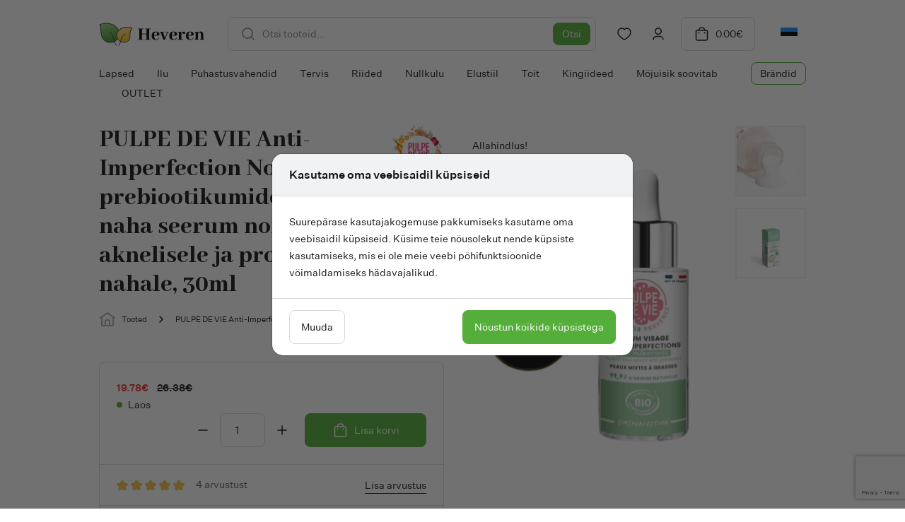

--- FILE ---
content_type: text/html; charset=UTF-8
request_url: https://www.heveren.ee/toode/pulpe-de-vie-no-filter-probiootikumidega-taiusliku-naha-seerum-kurgiekstraktiga-30-ml/
body_size: 42832
content:
<!doctype html>
<html lang="et" prefix="og: https://ogp.me/ns#">
  <head>
    <meta charset="utf-8">
    <meta name="viewport" content="width=device-width, initial-scale=1">
    <link rel="preconnect" href="https://fonts.googleapis.com">
    <link rel="preconnect" href="https://fonts.gstatic.com" crossorigin>
            <script>
            window.dataLayer = window.dataLayer || [];
            function gtag(){dataLayer.push(arguments);}

            gtag('consent', 'default', {
                'ad_storage': 'denied',
                'ad_user_data': 'denied',
                'ad_personalization': 'denied',
                'analytics_storage': 'denied',
                'functionality_storage': 'granted',
                'personalization_storage': 'denied',
                'security_storage': 'granted',
                'wait_for_update': 2000,
            });

            !function(f,b,e,v,n,t,s)
            {if(f.fbq)return;n=f.fbq=function(){n.callMethod?
            n.callMethod.apply(n,arguments):n.queue.push(arguments)};
            if(!f._fbq)f._fbq=n;n.push=n;n.loaded=!0;n.version='2.0';
            n.queue=[];t=b.createElement(e);t.async=!0;
            t.src=v;s=b.getElementsByTagName(e)[0];
            s.parentNode.insertBefore(t,s)}(window,document,'script',
            'https://connect.facebook.net/en_US/fbevents.js');

            fbq('consent', 'revoke');
        </script>
        <script>
(function () {
var ase = document.createElement("script");
ase.setAttribute("tw-client-key", "eavakg0tqmn1racqwxdoygss");
ase.setAttribute("src", "https://chat.askly.me/cw/chat/latest.js");
document.head.appendChild(ase);
})();
</script>
<link rel="alternate" hreflang="et" href="https://www.heveren.ee/toode/pulpe-de-vie-no-filter-probiootikumidega-taiusliku-naha-seerum-kurgiekstraktiga-30-ml/" />
<link rel="alternate" hreflang="x-default" href="https://www.heveren.ee/toode/pulpe-de-vie-no-filter-probiootikumidega-taiusliku-naha-seerum-kurgiekstraktiga-30-ml/" />

<!-- Search Engine Optimization by Rank Math PRO - https://rankmath.com/ -->
<title>PULPE DE VIE Anti-Imperfection No Filter prebiootikumidega täiusliku naha seerum normaalsele, aknelisele ja probleemsele nahale, 30ml - Heveren</title>
<meta name="description" content="Sertifitseeritud orgaaniline seerum, mis loomulikult tasakaalustab ja parandab naha väljanägemist. Sellega pole vaja meiki ega fotode retušeerimist: teie nahk muutub taas terveks ja ilusaks, ilma filtriteta! Sertifitseeritud looduskosmeetika. Vegan. &nbsp;"/>
<meta name="robots" content="follow, index, max-snippet:-1, max-video-preview:-1, max-image-preview:large"/>
<link rel="canonical" href="https://www.heveren.ee/toode/pulpe-de-vie-no-filter-probiootikumidega-taiusliku-naha-seerum-kurgiekstraktiga-30-ml/" />
<meta property="og:locale" content="et_EE" />
<meta property="og:type" content="product" />
<meta property="og:title" content="PULPE DE VIE Anti-Imperfection No Filter prebiootikumidega täiusliku naha seerum normaalsele, aknelisele ja probleemsele nahale, 30ml - Heveren" />
<meta property="og:description" content="Sertifitseeritud orgaaniline seerum, mis loomulikult tasakaalustab ja parandab naha väljanägemist. Sellega pole vaja meiki ega fotode retušeerimist: teie nahk muutub taas terveks ja ilusaks, ilma filtriteta! Sertifitseeritud looduskosmeetika. Vegan. &nbsp;" />
<meta property="og:url" content="https://www.heveren.ee/toode/pulpe-de-vie-no-filter-probiootikumidega-taiusliku-naha-seerum-kurgiekstraktiga-30-ml/" />
<meta property="og:site_name" content="Heveren" />
<meta property="og:updated_time" content="2026-01-24T00:48:16+02:00" />
<meta property="og:image" content="https://www.heveren.ee/wp-content/uploads/2020/09/Pulpe-de-vie-anti-imperfection-no-filter-naoseerum.png" />
<meta property="og:image:secure_url" content="https://www.heveren.ee/wp-content/uploads/2020/09/Pulpe-de-vie-anti-imperfection-no-filter-naoseerum.png" />
<meta property="og:image:width" content="1000" />
<meta property="og:image:height" content="1000" />
<meta property="og:image:alt" content="seerum" />
<meta property="og:image:type" content="image/png" />
<meta property="product:brand" content="Pulpe De Vie" />
<meta property="product:price:amount" content="15.952875" />
<meta property="product:price:currency" content="EUR" />
<meta property="product:availability" content="instock" />
<meta property="product:retailer_item_id" content="3770002306383" />
<meta name="twitter:card" content="summary_large_image" />
<meta name="twitter:title" content="PULPE DE VIE Anti-Imperfection No Filter prebiootikumidega täiusliku naha seerum normaalsele, aknelisele ja probleemsele nahale, 30ml - Heveren" />
<meta name="twitter:description" content="Sertifitseeritud orgaaniline seerum, mis loomulikult tasakaalustab ja parandab naha väljanägemist. Sellega pole vaja meiki ega fotode retušeerimist: teie nahk muutub taas terveks ja ilusaks, ilma filtriteta! Sertifitseeritud looduskosmeetika. Vegan. &nbsp;" />
<meta name="twitter:image" content="https://www.heveren.ee/wp-content/uploads/2020/09/Pulpe-de-vie-anti-imperfection-no-filter-naoseerum.png" />
<meta name="twitter:label1" content="Price" />
<meta name="twitter:data1" content="15.95&euro;" />
<meta name="twitter:label2" content="Availability" />
<meta name="twitter:data2" content="Laos" />
<script type="application/ld+json" class="rank-math-schema-pro">{"@context":"https://schema.org","@graph":[{"@type":"Organization","@id":"https://www.heveren.ee/#organization","name":"Heveren","url":"https://www.heveren.ee","sameAs":["https://www.facebook.com/HeverenEstonia/"],"logo":{"@type":"ImageObject","@id":"https://www.heveren.ee/#logo","url":"/wp-content/uploads/2022/11/logo.ddc644.svg","contentUrl":"/wp-content/uploads/2022/11/logo.ddc644.svg","caption":"Heveren","inLanguage":"et","width":"150","height":"33"}},{"@type":"WebSite","@id":"https://www.heveren.ee/#website","url":"https://www.heveren.ee","name":"Heveren","publisher":{"@id":"https://www.heveren.ee/#organization"},"inLanguage":"et"},{"@type":"ImageObject","@id":"https://www.heveren.ee/wp-content/uploads/2020/09/Pulpe-de-vie-anti-imperfection-no-filter-naoseerum.png","url":"https://www.heveren.ee/wp-content/uploads/2020/09/Pulpe-de-vie-anti-imperfection-no-filter-naoseerum.png","width":"1000","height":"1000","inLanguage":"et"},{"@type":"BreadcrumbList","@id":"https://www.heveren.ee/toode/pulpe-de-vie-no-filter-probiootikumidega-taiusliku-naha-seerum-kurgiekstraktiga-30-ml/#breadcrumb","itemListElement":[{"@type":"ListItem","position":"1","item":{"@id":"https://www.heveren.ee/tooted/","name":"Tooted"}},{"@type":"ListItem","position":"2","item":{"@id":"https://www.heveren.ee/toode/pulpe-de-vie-no-filter-probiootikumidega-taiusliku-naha-seerum-kurgiekstraktiga-30-ml/","name":"PULPE DE VIE Anti-Imperfection No Filter prebiootikumidega t\u00e4iusliku naha seerum normaalsele, aknelisele ja probleemsele nahale, 30ml"}}]},{"@type":"ItemPage","@id":"https://www.heveren.ee/toode/pulpe-de-vie-no-filter-probiootikumidega-taiusliku-naha-seerum-kurgiekstraktiga-30-ml/#webpage","url":"https://www.heveren.ee/toode/pulpe-de-vie-no-filter-probiootikumidega-taiusliku-naha-seerum-kurgiekstraktiga-30-ml/","name":"PULPE DE VIE Anti-Imperfection No Filter prebiootikumidega t\u00e4iusliku naha seerum normaalsele, aknelisele ja probleemsele nahale, 30ml - Heveren","datePublished":"2020-09-08T21:26:13+03:00","dateModified":"2026-01-24T00:48:16+02:00","isPartOf":{"@id":"https://www.heveren.ee/#website"},"primaryImageOfPage":{"@id":"https://www.heveren.ee/wp-content/uploads/2020/09/Pulpe-de-vie-anti-imperfection-no-filter-naoseerum.png"},"inLanguage":"et","breadcrumb":{"@id":"https://www.heveren.ee/toode/pulpe-de-vie-no-filter-probiootikumidega-taiusliku-naha-seerum-kurgiekstraktiga-30-ml/#breadcrumb"}},{"@type":"Product","brand":{"@type":"Brand","name":"Pulpe De Vie"},"name":"PULPE DE VIE Anti-Imperfection No Filter prebiootikumidega t\u00e4iusliku naha seerum normaalsele, aknelisele ja probleemsele nahale, 30ml - Heveren","description":"Sertifitseeritud orgaaniline seerum, mis loomulikult tasakaalustab ja parandab naha v\u00e4ljan\u00e4gemist. Sellega pole vaja meiki ega fotode retu\u0161eerimist: teie nahk muutub taas terveks ja ilusaks, ilma filtriteta! Sertifitseeritud looduskosmeetika. Vegan. &nbsp;","sku":"3770002306383","category":"Ilu","mainEntityOfPage":{"@id":"https://www.heveren.ee/toode/pulpe-de-vie-no-filter-probiootikumidega-taiusliku-naha-seerum-kurgiekstraktiga-30-ml/#webpage"},"image":[{"@type":"ImageObject","url":"https://www.heveren.ee/wp-content/uploads/2020/09/Pulpe-de-vie-anti-imperfection-no-filter-naoseerum.png","height":"1000","width":"1000"},{"@type":"ImageObject","url":"https://www.heveren.ee/wp-content/uploads/2020/09/pulpe-de-vie-varvaineteta-no-filter-seerum.jpg","height":"810","width":"810"},{"@type":"ImageObject","url":"https://www.heveren.ee/wp-content/uploads/2020/09/6.png","height":"1080","width":"1080"}],"aggregateRating":{"@type":"AggregateRating","ratingValue":"5.00","bestRating":"5","ratingCount":"3","reviewCount":"4"},"review":[{"@type":"Review","@id":"https://www.heveren.ee/toode/pulpe-de-vie-no-filter-probiootikumidega-taiusliku-naha-seerum-kurgiekstraktiga-30-ml/#li-comment-963281","description":"Minu vaieldamatu lemmik seerum. M\u00f5nusa l\u00f5hna ja kerge koostisega. J\u00e4tab n\u00e4ole ilusa s\u00e4ra ja jume","datePublished":"2025-09-30 20:02:28","reviewRating":{"@type":"Rating","ratingValue":"5","bestRating":"5","worstRating":"1"},"author":{"@type":"Person","name":"Liisi"}},{"@type":"Review","@id":"https://www.heveren.ee/toode/pulpe-de-vie-no-filter-probiootikumidega-taiusliku-naha-seerum-kurgiekstraktiga-30-ml/#li-comment-798475","description":"Minu aknele kalduvale nahale h\u00e4sti m\u00f5junud, punne tuleb v\u00e4hem. Kiiresti imenduv ning ei j\u00e4ta n\u00e4gu rasvaseks. M\u00f5nusa v\u00e4rske l\u00f5hnaga.","datePublished":"2025-03-31 10:01:10","reviewRating":{"@type":"Rating","ratingValue":"5","bestRating":"5","worstRating":"1"},"author":{"@type":"Person","name":"riimpille"}},{"@type":"Review","@id":"https://www.heveren.ee/toode/pulpe-de-vie-no-filter-probiootikumidega-taiusliku-naha-seerum-kurgiekstraktiga-30-ml/#li-comment-227468","description":"M\u00f5nusa greibil\u00f5hnaga ja j\u00e4\u00e4b nahal t\u00f5esti m\u00f5nus siidine ja niisutav. Ainsa miinusena ehk see, et pipetiga otsik v\u00e4ga ei meeldi, aga see ehk minu enda kiiks.","datePublished":"2022-08-17 13:35:56","reviewRating":{"@type":"Rating","ratingValue":"5","bestRating":"5","worstRating":"1"},"author":{"@type":"Person","name":"Elena"}},{"@type":"Review","@id":"https://www.heveren.ee/toode/pulpe-de-vie-no-filter-probiootikumidega-taiusliku-naha-seerum-kurgiekstraktiga-30-ml/#li-comment-138453","description":"V\u00e4ga siidine ja super l\u00f5hnaga seerum","datePublished":"2021-10-10 09:36:18","reviewRating":{"@type":"Rating","ratingValue":"5","bestRating":"5","worstRating":"1"},"author":{"@type":"Person","name":"Jaanika"}}],"offers":{"@type":"Offer","price":"15.953","priceCurrency":"EUR","priceValidUntil":"2027-12-31","availability":"https://schema.org/InStock","itemCondition":"NewCondition","url":"https://www.heveren.ee/toode/pulpe-de-vie-no-filter-probiootikumidega-taiusliku-naha-seerum-kurgiekstraktiga-30-ml/","seller":{"@type":"Organization","@id":"https://www.heveren.ee/","name":"Heveren","url":"https://www.heveren.ee","logo":"/wp-content/uploads/2022/11/logo.ddc644.svg"},"priceSpecification":{"price":"15.952875","priceCurrency":"EUR","valueAddedTaxIncluded":"false"}},"additionalProperty":[{"@type":"PropertyValue","name":"importer_name","value":"INSYSTEM BALTIC"},{"@type":"PropertyValue","name":"importer_email","value":"info@insystem.ee"},{"@type":"PropertyValue","name":"manufacturer_name","value":"SAS BIO PROVENCE"},{"@type":"PropertyValue","name":"manufacturer_website","value":"https://www.pulpedevie.com/en/"},{"@type":"PropertyValue","name":"manufacturer_address","value":"70 RUE DE LA REPUBLIQUE, MARSEILLE, 13002, FR"},{"@type":"PropertyValue","name":"importer_phone","value":"+37253020891"},{"@type":"PropertyValue","name":"importer_address","value":"Lai 2, Kohila vald, 79806, Raplamaa, Eesti"}],"gtin8":"3770002306383","@id":"https://www.heveren.ee/toode/pulpe-de-vie-no-filter-probiootikumidega-taiusliku-naha-seerum-kurgiekstraktiga-30-ml/#richSnippet"}]}</script>
<!-- /Rank Math WordPress SEO plugin -->

<link rel='dns-prefetch' href='//www.google.com' />
<link rel='dns-prefetch' href='//fonts.googleapis.com' />
<style id='wp-img-auto-sizes-contain-inline-css'>
img:is([sizes=auto i],[sizes^="auto," i]){contain-intrinsic-size:3000px 1500px}
/*# sourceURL=wp-img-auto-sizes-contain-inline-css */
</style>
<link rel="stylesheet" href="https://www.heveren.ee/core/wp-includes/css/dist/components/style.min.css?ver=6.9"><link rel="stylesheet" href="https://www.heveren.ee/wp-content/plugins/woocommerce/assets/css/photoswipe/photoswipe.min.css?ver=10.4.3"><link rel="stylesheet" href="https://www.heveren.ee/wp-content/plugins/woocommerce/assets/css/photoswipe/default-skin/default-skin.min.css?ver=10.4.3"><style id='woocommerce-inline-inline-css'>
.woocommerce form .form-row .required { visibility: visible; }
/*# sourceURL=woocommerce-inline-inline-css */
</style>
<link rel="stylesheet" href="https://www.heveren.ee/wp-content/plugins/woocommerce/assets/css/brands.css?ver=10.4.3"><link rel="stylesheet" href="https://www.heveren.ee/wp-content/themes/heveren-2022/public/css/app.6ac7a0.css"><link rel="stylesheet" href="https://fonts.googleapis.com/css2?family=Abhaya+Libre%3Awght%40800&amp;display=swap&amp;ver=6.9"><script id="wpml-cookie-js-extra">
var wpml_cookies = {"wp-wpml_current_language":{"value":"et","expires":1,"path":"/"}};
var wpml_cookies = {"wp-wpml_current_language":{"value":"et","expires":1,"path":"/"}};
//# sourceURL=wpml-cookie-js-extra
</script>
<script src="https://www.heveren.ee/wp-content/plugins/sitepress-multilingual-cms/res/js/cookies/language-cookie.js?ver=486900" defer data-wp-strategy="defer"></script><script src="https://www.heveren.ee/core/wp-includes/js/jquery/jquery.min.js?ver=3.7.1"></script><script src="https://www.heveren.ee/core/wp-includes/js/jquery/jquery-migrate.min.js?ver=3.4.1"></script><script src="https://www.heveren.ee/wp-content/plugins/woocommerce/assets/js/jquery-blockui/jquery.blockUI.min.js?ver=2.7.0-wc.10.4.3" defer data-wp-strategy="defer"></script><script id="wc-add-to-cart-js-extra">
var wc_add_to_cart_params = {"ajax_url":"/core/wp-admin/admin-ajax.php","wc_ajax_url":"/?wc-ajax=%%endpoint%%","i18n_view_cart":"Vaata ostukorvi","cart_url":"https://www.heveren.ee/kassa/","is_cart":"","cart_redirect_after_add":"no"};
//# sourceURL=wc-add-to-cart-js-extra
</script>
<script src="https://www.heveren.ee/wp-content/plugins/woocommerce/assets/js/frontend/add-to-cart.min.js?ver=10.4.3" defer data-wp-strategy="defer"></script><script src="https://www.heveren.ee/wp-content/plugins/woocommerce/assets/js/photoswipe/photoswipe.min.js?ver=4.1.1-wc.10.4.3" defer data-wp-strategy="defer"></script><script src="https://www.heveren.ee/wp-content/plugins/woocommerce/assets/js/photoswipe/photoswipe-ui-default.min.js?ver=4.1.1-wc.10.4.3" defer data-wp-strategy="defer"></script><script id="wc-single-product-js-extra">
var wc_single_product_params = {"i18n_required_rating_text":"Palun vali hinnang","i18n_rating_options":["1 of 5 stars","2 of 5 stars","3 of 5 stars","4 of 5 stars","5 of 5 stars"],"i18n_product_gallery_trigger_text":"View full-screen image gallery","review_rating_required":"yes","flexslider":{"rtl":false,"animation":"slide","smoothHeight":true,"directionNav":false,"controlNav":"thumbnails","slideshow":false,"animationSpeed":500,"animationLoop":false,"allowOneSlide":false},"zoom_enabled":"","zoom_options":[],"photoswipe_enabled":"1","photoswipe_options":{"shareEl":false,"closeOnScroll":false,"history":false,"hideAnimationDuration":0,"showAnimationDuration":0},"flexslider_enabled":""};
//# sourceURL=wc-single-product-js-extra
</script>
<script src="https://www.heveren.ee/wp-content/plugins/woocommerce/assets/js/frontend/single-product.min.js?ver=10.4.3" defer data-wp-strategy="defer"></script><script src="https://www.heveren.ee/wp-content/plugins/woocommerce/assets/js/js-cookie/js.cookie.min.js?ver=2.1.4-wc.10.4.3" defer data-wp-strategy="defer"></script><script id="woocommerce-js-extra">
var woocommerce_params = {"ajax_url":"/core/wp-admin/admin-ajax.php","wc_ajax_url":"/?wc-ajax=%%endpoint%%","i18n_password_show":"Show password","i18n_password_hide":"Hide password"};
//# sourceURL=woocommerce-js-extra
</script>
<script src="https://www.heveren.ee/wp-content/plugins/woocommerce/assets/js/frontend/woocommerce.min.js?ver=10.4.3" defer data-wp-strategy="defer"></script><script id="wc-settings-dep-in-header-js-after">
console.warn( "Scripts that have a dependency on [wc-settings, wc-blocks-checkout] must be loaded in the footer, smaily-checkout-optin-editor-script was registered to load in the header, but has been switched to load in the footer instead. See https://github.com/woocommerce/woocommerce-gutenberg-products-block/pull/5059" );
//# sourceURL=wc-settings-dep-in-header-js-after
</script>
<script src="https://www.google.com/recaptcha/api.js?render=6LcJhggpAAAAACwuCF6sZXIwXuznbVvXjMozs9ys&amp;ver=1.0"></script><script id="zxcvbn-async-js-extra">
var _zxcvbnSettings = {"src":"https://www.heveren.ee/core/wp-includes/js/zxcvbn.min.js"};
//# sourceURL=zxcvbn-async-js-extra
</script>
<script src="https://www.heveren.ee/core/wp-includes/js/zxcvbn-async.min.js?ver=1.0"></script><script src="https://www.heveren.ee/core/wp-includes/js/dist/hooks.min.js?ver=dd5603f07f9220ed27f1"></script><script src="https://www.heveren.ee/core/wp-includes/js/dist/i18n.min.js?ver=c26c3dc7bed366793375"></script><script>
wp.i18n.setLocaleData( { 'text direction\u0004ltr': [ 'ltr' ] } );
//# sourceURL=wp-i18n-js-after
</script><script id="password-strength-meter-js-extra">
var pwsL10n = {"unknown":"Parooli tugevus teadmata","short":"V\u00e4ga n\u00f5rk","bad":"N\u00f5rk","good":"Keskmine","strong":"Tugev","mismatch":"Ei kattu"};
//# sourceURL=password-strength-meter-js-extra
</script>
<script>
( function( domain, translations ) {
	var localeData = translations.locale_data[ domain ] || translations.locale_data.messages;
	localeData[""].domain = domain;
	wp.i18n.setLocaleData( localeData, domain );
} )( "default", {"translation-revision-date":"2024-05-26 18:48:45+0000","generator":"GlotPress\/4.0.1","domain":"messages","locale_data":{"messages":{"":{"domain":"messages","plural-forms":"nplurals=2; plural=n != 1;","lang":"et_EE"},"%1$s is deprecated since version %2$s! Use %3$s instead. Please consider writing more inclusive code.":["%1$s on alates versioonist %2$s mittesoovitav, selle asemel on  %3$s. Katsu kirjutada kaasavamat koodi."]}},"comment":{"reference":"wp-admin\/js\/password-strength-meter.js"}} );
//# sourceURL=password-strength-meter-js-translations
</script><script src="https://www.heveren.ee/core/wp-admin/js/password-strength-meter.min.js?ver=6.9"></script><script id="wc-password-strength-meter-js-extra">
var wc_password_strength_meter_params = {"min_password_strength":"3","stop_checkout":"","i18n_password_error":"Palun sisesta keerukam salas\u00f5na.","i18n_password_hint":"Vihje: Sinu parool peaks olema v\u00e4hemalt seitse m\u00e4rki pikk. Tugevama parooli saamiseks kasuta nii suur- kui v\u00e4iket\u00e4hti, numbreid ja erim\u00e4rke nagu ! \" ? $ % ^ & )."};
//# sourceURL=wc-password-strength-meter-js-extra
</script>
<script src="https://www.heveren.ee/wp-content/plugins/woocommerce/assets/js/frontend/password-strength-meter.min.js?ver=10.4.3" defer data-wp-strategy="defer"></script><script id="wc-cart-fragments-js-extra">
var wc_cart_fragments_params = {"ajax_url":"/core/wp-admin/admin-ajax.php","wc_ajax_url":"/?wc-ajax=%%endpoint%%","cart_hash_key":"wc_cart_hash_940c3f87a6eb7215f92e65005bbea55e-et","fragment_name":"wc_fragments_940c3f87a6eb7215f92e65005bbea55e","request_timeout":"5000"};
//# sourceURL=wc-cart-fragments-js-extra
</script>
<script src="https://www.heveren.ee/wp-content/plugins/woocommerce/assets/js/frontend/cart-fragments.min.js?ver=10.4.3" defer data-wp-strategy="defer"></script>		<script>
			window.wc_ga_pro = {};

			window.wc_ga_pro.ajax_url = 'https://www.heveren.ee/core/wp-admin/admin-ajax.php';

			window.wc_ga_pro.available_gateways = {"wc_montonio_payments":"Pay by bank"};

			// interpolate json by replacing placeholders with variables (only used by UA tracking)
			window.wc_ga_pro.interpolate_json = function( object, variables ) {

				if ( ! variables ) {
					return object;
				}

				let j = JSON.stringify( object );

				for ( let k in variables ) {
					j = j.split( '{$' + k + '}' ).join( variables[ k ] );
				}

				return JSON.parse( j );
			};

			// return the title for a payment gateway
			window.wc_ga_pro.get_payment_method_title = function( payment_method ) {
				return window.wc_ga_pro.available_gateways[ payment_method ] || payment_method;
			};

			// check if an email is valid
			window.wc_ga_pro.is_valid_email = function( email ) {
				return /[^\s@]+@[^\s@]+\.[^\s@]+/.test( email );
			};
		</script>
				<!-- Google tag (gtag.js) -->
		<script async src='https://www.googletagmanager.com/gtag/js?id=G-KTVTN6CS9T&l=dataLayer'></script>
		<script >

			window.dataLayer = window.dataLayer || [];

			function gtag() {
				dataLayer.push(arguments);
			}

			gtag('js', new Date());

			gtag('config', 'G-KTVTN6CS9T', {"cookie_domain":"auto"});

			gtag('consent', 'default', {"analytics_storage":"denied","ad_storage":"denied","ad_user_data":"denied","ad_personalization":"denied","region":["AT","BE","BG","HR","CY","CZ","DK","EE","FI","FR","DE","GR","HU","IS","IE","IT","LV","LI","LT","LU","MT","NL","NO","PL","PT","RO","SK","SI","ES","SE","GB","CH"]});(function($) {
	$(function () {

		const consentMap = {
			statistics: [ 'analytics_storage' ],
			marketing: [ 'ad_storage', 'ad_user_data', 'ad_personalization' ]
		};

		// eslint-disable-next-line camelcase -- `wp_has_consent` is defined by the WP Consent API plugin.
		if ( typeof window.wp_has_consent === 'function' ) {
			console.log('has consent');

			// eslint-disable-next-line camelcase -- `wp_consent_type` is defined by the WP Consent API plugin.
			if ( window.wp_consent_type === undefined ) {
				window.wp_consent_type = 'optin';
			}

			const consentState = {};

			for ( const [ category, types ] of Object.entries( consentMap ) ) {
				// eslint-disable-next-line camelcase, no-undef -- `consent_api_get_cookie`, `constent_api` is defined by the WP Consent API plugin.
				if ( consent_api_get_cookie( window.consent_api.cookie_prefix + '_' + category ) !== '' ) {
					// eslint-disable-next-line camelcase, no-undef -- `wp_has_consent` is defined by the WP Consent API plugin.
					const hasConsent = wp_has_consent( category ) ? 'granted' : 'denied';

					types.forEach( ( type ) => {
						consentState[ type ] = hasConsent;
					} );
				}
			}

			if ( Object.keys( consentState ).length > 0 ) {
				gtag( 'consent', 'update', consentState );
			}
		}

		document.addEventListener( 'wp_listen_for_consent_change', ( event ) => {
			const consentUpdate = {};
			const types = consentMap[ Object.keys( event.detail )[ 0 ] ];
			const state = Object.values( event.detail )[ 0 ] === 'allow' ? 'granted' : 'denied';

			if ( types === undefined ) {
				return
			}

			types.forEach( ( type ) => {
				consentUpdate[ type ] = state;
			} );

			if ( Object.keys( consentUpdate ).length > 0 ) {
				gtag( 'consent', 'update', consentUpdate );
			}
		} );
	});
})(jQuery);
			
			(function() {

				const event = document.createEvent('Event');

				event.initEvent( 'wc_google_analytics_pro_gtag_loaded', true, true );

				document.dispatchEvent( event );
			})();
		</script>
		<meta name="generator" content="WPML ver:4.8.6 stt:15;" />
<!-- Global site tag (gtag.js) - Google Ads: AW-808201005 --> <script async src="https://www.googletagmanager.com/gtag/js?id=AW-808201005"></script> <script> window.dataLayer = window.dataLayer || []; function gtag(){dataLayer.push(arguments);} gtag('js', new Date()); gtag('config', 'AW-808201005'); </script>	<noscript><style>.woocommerce-product-gallery{ opacity: 1 !important; }</style></noscript>
	
<!-- Meta Pixel Code -->
<script type='text/javascript'>
!function(f,b,e,v,n,t,s){if(f.fbq)return;n=f.fbq=function(){n.callMethod?
n.callMethod.apply(n,arguments):n.queue.push(arguments)};if(!f._fbq)f._fbq=n;
n.push=n;n.loaded=!0;n.version='2.0';n.queue=[];t=b.createElement(e);t.async=!0;
t.src=v;s=b.getElementsByTagName(e)[0];s.parentNode.insertBefore(t,s)}(window,
document,'script','https://connect.facebook.net/en_US/fbevents.js');
</script>
<!-- End Meta Pixel Code -->
<script type='text/javascript'>var url = window.location.origin + '?ob=open-bridge';
            fbq('set', 'openbridge', '292098265060756', url);
fbq('init', '292098265060756', {}, {
    "agent": "wordpress-6.9-4.1.5"
})</script><script type='text/javascript'>
    fbq('track', 'PageView', []);
  </script>			<script  type="text/javascript">
				!function(f,b,e,v,n,t,s){if(f.fbq)return;n=f.fbq=function(){n.callMethod?
					n.callMethod.apply(n,arguments):n.queue.push(arguments)};if(!f._fbq)f._fbq=n;
					n.push=n;n.loaded=!0;n.version='2.0';n.queue=[];t=b.createElement(e);t.async=!0;
					t.src=v;s=b.getElementsByTagName(e)[0];s.parentNode.insertBefore(t,s)}(window,
					document,'script','https://connect.facebook.net/en_US/fbevents.js');
			</script>
			<!-- WooCommerce Facebook Integration Begin -->
			<script  type="text/javascript">

				fbq('init', '292098265060756', {}, {
    "agent": "woocommerce_6-10.4.3-3.5.5"
});

				document.addEventListener( 'DOMContentLoaded', function() {
					// Insert placeholder for events injected when a product is added to the cart through AJAX.
					document.body.insertAdjacentHTML( 'beforeend', '<div class=\"wc-facebook-pixel-event-placeholder\"></div>' );
				}, false );

			</script>
			<!-- WooCommerce Facebook Integration End -->
			<link rel="icon" href="https://www.heveren.ee/wp-content/uploads/2025/12/cropped-favicon-1-32x32.png" sizes="32x32">
<link rel="icon" href="https://www.heveren.ee/wp-content/uploads/2025/12/cropped-favicon-1-192x192.png" sizes="192x192">
<link rel="apple-touch-icon" href="https://www.heveren.ee/wp-content/uploads/2025/12/cropped-favicon-1-180x180.png">
<meta name="msapplication-TileImage" content="https://www.heveren.ee/wp-content/uploads/2025/12/cropped-favicon-1-270x270.png">
  <style id='global-styles-inline-css'>
:root{--wp--preset--aspect-ratio--square: 1;--wp--preset--aspect-ratio--4-3: 4/3;--wp--preset--aspect-ratio--3-4: 3/4;--wp--preset--aspect-ratio--3-2: 3/2;--wp--preset--aspect-ratio--2-3: 2/3;--wp--preset--aspect-ratio--16-9: 16/9;--wp--preset--aspect-ratio--9-16: 9/16;--wp--preset--color--black: #000000;--wp--preset--color--cyan-bluish-gray: #abb8c3;--wp--preset--color--white: #ffffff;--wp--preset--color--pale-pink: #f78da7;--wp--preset--color--vivid-red: #cf2e2e;--wp--preset--color--luminous-vivid-orange: #ff6900;--wp--preset--color--luminous-vivid-amber: #fcb900;--wp--preset--color--light-green-cyan: #7bdcb5;--wp--preset--color--vivid-green-cyan: #00d084;--wp--preset--color--pale-cyan-blue: #8ed1fc;--wp--preset--color--vivid-cyan-blue: #0693e3;--wp--preset--color--vivid-purple: #9b51e0;--wp--preset--gradient--vivid-cyan-blue-to-vivid-purple: linear-gradient(135deg,rgb(6,147,227) 0%,rgb(155,81,224) 100%);--wp--preset--gradient--light-green-cyan-to-vivid-green-cyan: linear-gradient(135deg,rgb(122,220,180) 0%,rgb(0,208,130) 100%);--wp--preset--gradient--luminous-vivid-amber-to-luminous-vivid-orange: linear-gradient(135deg,rgb(252,185,0) 0%,rgb(255,105,0) 100%);--wp--preset--gradient--luminous-vivid-orange-to-vivid-red: linear-gradient(135deg,rgb(255,105,0) 0%,rgb(207,46,46) 100%);--wp--preset--gradient--very-light-gray-to-cyan-bluish-gray: linear-gradient(135deg,rgb(238,238,238) 0%,rgb(169,184,195) 100%);--wp--preset--gradient--cool-to-warm-spectrum: linear-gradient(135deg,rgb(74,234,220) 0%,rgb(151,120,209) 20%,rgb(207,42,186) 40%,rgb(238,44,130) 60%,rgb(251,105,98) 80%,rgb(254,248,76) 100%);--wp--preset--gradient--blush-light-purple: linear-gradient(135deg,rgb(255,206,236) 0%,rgb(152,150,240) 100%);--wp--preset--gradient--blush-bordeaux: linear-gradient(135deg,rgb(254,205,165) 0%,rgb(254,45,45) 50%,rgb(107,0,62) 100%);--wp--preset--gradient--luminous-dusk: linear-gradient(135deg,rgb(255,203,112) 0%,rgb(199,81,192) 50%,rgb(65,88,208) 100%);--wp--preset--gradient--pale-ocean: linear-gradient(135deg,rgb(255,245,203) 0%,rgb(182,227,212) 50%,rgb(51,167,181) 100%);--wp--preset--gradient--electric-grass: linear-gradient(135deg,rgb(202,248,128) 0%,rgb(113,206,126) 100%);--wp--preset--gradient--midnight: linear-gradient(135deg,rgb(2,3,129) 0%,rgb(40,116,252) 100%);--wp--preset--font-size--small: 13px;--wp--preset--font-size--medium: 20px;--wp--preset--font-size--large: 36px;--wp--preset--font-size--x-large: 42px;--wp--preset--spacing--20: 0.44rem;--wp--preset--spacing--30: 0.67rem;--wp--preset--spacing--40: 1rem;--wp--preset--spacing--50: 1.5rem;--wp--preset--spacing--60: 2.25rem;--wp--preset--spacing--70: 3.38rem;--wp--preset--spacing--80: 5.06rem;--wp--preset--shadow--natural: 6px 6px 9px rgba(0, 0, 0, 0.2);--wp--preset--shadow--deep: 12px 12px 50px rgba(0, 0, 0, 0.4);--wp--preset--shadow--sharp: 6px 6px 0px rgba(0, 0, 0, 0.2);--wp--preset--shadow--outlined: 6px 6px 0px -3px rgb(255, 255, 255), 6px 6px rgb(0, 0, 0);--wp--preset--shadow--crisp: 6px 6px 0px rgb(0, 0, 0);}:where(.is-layout-flex){gap: 0.5em;}:where(.is-layout-grid){gap: 0.5em;}body .is-layout-flex{display: flex;}.is-layout-flex{flex-wrap: wrap;align-items: center;}.is-layout-flex > :is(*, div){margin: 0;}body .is-layout-grid{display: grid;}.is-layout-grid > :is(*, div){margin: 0;}:where(.wp-block-columns.is-layout-flex){gap: 2em;}:where(.wp-block-columns.is-layout-grid){gap: 2em;}:where(.wp-block-post-template.is-layout-flex){gap: 1.25em;}:where(.wp-block-post-template.is-layout-grid){gap: 1.25em;}.has-black-color{color: var(--wp--preset--color--black) !important;}.has-cyan-bluish-gray-color{color: var(--wp--preset--color--cyan-bluish-gray) !important;}.has-white-color{color: var(--wp--preset--color--white) !important;}.has-pale-pink-color{color: var(--wp--preset--color--pale-pink) !important;}.has-vivid-red-color{color: var(--wp--preset--color--vivid-red) !important;}.has-luminous-vivid-orange-color{color: var(--wp--preset--color--luminous-vivid-orange) !important;}.has-luminous-vivid-amber-color{color: var(--wp--preset--color--luminous-vivid-amber) !important;}.has-light-green-cyan-color{color: var(--wp--preset--color--light-green-cyan) !important;}.has-vivid-green-cyan-color{color: var(--wp--preset--color--vivid-green-cyan) !important;}.has-pale-cyan-blue-color{color: var(--wp--preset--color--pale-cyan-blue) !important;}.has-vivid-cyan-blue-color{color: var(--wp--preset--color--vivid-cyan-blue) !important;}.has-vivid-purple-color{color: var(--wp--preset--color--vivid-purple) !important;}.has-black-background-color{background-color: var(--wp--preset--color--black) !important;}.has-cyan-bluish-gray-background-color{background-color: var(--wp--preset--color--cyan-bluish-gray) !important;}.has-white-background-color{background-color: var(--wp--preset--color--white) !important;}.has-pale-pink-background-color{background-color: var(--wp--preset--color--pale-pink) !important;}.has-vivid-red-background-color{background-color: var(--wp--preset--color--vivid-red) !important;}.has-luminous-vivid-orange-background-color{background-color: var(--wp--preset--color--luminous-vivid-orange) !important;}.has-luminous-vivid-amber-background-color{background-color: var(--wp--preset--color--luminous-vivid-amber) !important;}.has-light-green-cyan-background-color{background-color: var(--wp--preset--color--light-green-cyan) !important;}.has-vivid-green-cyan-background-color{background-color: var(--wp--preset--color--vivid-green-cyan) !important;}.has-pale-cyan-blue-background-color{background-color: var(--wp--preset--color--pale-cyan-blue) !important;}.has-vivid-cyan-blue-background-color{background-color: var(--wp--preset--color--vivid-cyan-blue) !important;}.has-vivid-purple-background-color{background-color: var(--wp--preset--color--vivid-purple) !important;}.has-black-border-color{border-color: var(--wp--preset--color--black) !important;}.has-cyan-bluish-gray-border-color{border-color: var(--wp--preset--color--cyan-bluish-gray) !important;}.has-white-border-color{border-color: var(--wp--preset--color--white) !important;}.has-pale-pink-border-color{border-color: var(--wp--preset--color--pale-pink) !important;}.has-vivid-red-border-color{border-color: var(--wp--preset--color--vivid-red) !important;}.has-luminous-vivid-orange-border-color{border-color: var(--wp--preset--color--luminous-vivid-orange) !important;}.has-luminous-vivid-amber-border-color{border-color: var(--wp--preset--color--luminous-vivid-amber) !important;}.has-light-green-cyan-border-color{border-color: var(--wp--preset--color--light-green-cyan) !important;}.has-vivid-green-cyan-border-color{border-color: var(--wp--preset--color--vivid-green-cyan) !important;}.has-pale-cyan-blue-border-color{border-color: var(--wp--preset--color--pale-cyan-blue) !important;}.has-vivid-cyan-blue-border-color{border-color: var(--wp--preset--color--vivid-cyan-blue) !important;}.has-vivid-purple-border-color{border-color: var(--wp--preset--color--vivid-purple) !important;}.has-vivid-cyan-blue-to-vivid-purple-gradient-background{background: var(--wp--preset--gradient--vivid-cyan-blue-to-vivid-purple) !important;}.has-light-green-cyan-to-vivid-green-cyan-gradient-background{background: var(--wp--preset--gradient--light-green-cyan-to-vivid-green-cyan) !important;}.has-luminous-vivid-amber-to-luminous-vivid-orange-gradient-background{background: var(--wp--preset--gradient--luminous-vivid-amber-to-luminous-vivid-orange) !important;}.has-luminous-vivid-orange-to-vivid-red-gradient-background{background: var(--wp--preset--gradient--luminous-vivid-orange-to-vivid-red) !important;}.has-very-light-gray-to-cyan-bluish-gray-gradient-background{background: var(--wp--preset--gradient--very-light-gray-to-cyan-bluish-gray) !important;}.has-cool-to-warm-spectrum-gradient-background{background: var(--wp--preset--gradient--cool-to-warm-spectrum) !important;}.has-blush-light-purple-gradient-background{background: var(--wp--preset--gradient--blush-light-purple) !important;}.has-blush-bordeaux-gradient-background{background: var(--wp--preset--gradient--blush-bordeaux) !important;}.has-luminous-dusk-gradient-background{background: var(--wp--preset--gradient--luminous-dusk) !important;}.has-pale-ocean-gradient-background{background: var(--wp--preset--gradient--pale-ocean) !important;}.has-electric-grass-gradient-background{background: var(--wp--preset--gradient--electric-grass) !important;}.has-midnight-gradient-background{background: var(--wp--preset--gradient--midnight) !important;}.has-small-font-size{font-size: var(--wp--preset--font-size--small) !important;}.has-medium-font-size{font-size: var(--wp--preset--font-size--medium) !important;}.has-large-font-size{font-size: var(--wp--preset--font-size--large) !important;}.has-x-large-font-size{font-size: var(--wp--preset--font-size--x-large) !important;}
/*# sourceURL=global-styles-inline-css */
</style>
<link rel="stylesheet" href="https://www.heveren.ee/wp-content/plugins/woocommerce/assets/client/blocks/wc-blocks.css?ver=wc-10.4.3"></head>

  <body class="wp-singular product-template-default single single-product postid-27255 wp-embed-responsive wp-theme-heveren-2022 theme-heveren-2022 woocommerce woocommerce-page woocommerce-no-js pulpe-de-vie-no-filter-probiootikumidega-taiusliku-naha-seerum-kurgiekstraktiga-30-ml">
    
<!-- Meta Pixel Code -->
<noscript>
<img height="1" width="1" style="display:none" alt="fbpx"
src="https://www.facebook.com/tr?id=292098265060756&ev=PageView&noscript=1" />
</noscript>
<!-- End Meta Pixel Code -->
    
    <div id="app" class="position-relative z-index-1">
      <a class="visually-hidden" href="#main">
        Liigu sisu juurde
      </a>

      <header class="banner py-2 pt-lg-3 pb-lg-0 position-sticky top-0 bg-white z-index-3 mb-2">
  <div class="container">
    <div class="d-flex align-items-center position-relative z-index-2">
      <a class="brand flex-shrink-0 order-1" href="https://www.heveren.ee/">
        <img src="https://www.heveren.ee/wp-content/themes/heveren-2022/public/images/logo.ddc644.svg" alt="Heveren" class="d-block img-fluid" width="150" height="33">
      </a>

      <div class="search order-3 order-lg-2 ms-1 ms-lg-4 me-lg-2 mw-100 z-index-3 bg-white">
        <button class="d-inline-flex align-items-center btn--textless justify-content-center btn btn-outline-default btn-switch d-lg-none" type="button" aria-label="Open search form">
    <div class="svg-icon d-flex stroke-current text-body pe-none btn-switch__inactive">
    <svg width="24" height="24" viewBox="0 0 24 24" fill="none" xmlns="http://www.w3.org/2000/svg">
<path d="M20 20L16.05 16.05M11.05 3.99999C9.1789 3.99999 7.38443 4.74328 6.06136 6.06635C4.7383 7.38942 3.995 9.18389 3.995 11.055C3.995 12.9261 4.7383 14.7206 6.06136 16.0436C7.38443 17.3667 9.1789 18.11 11.05 18.11C12.9224 18.11 14.7182 17.3662 16.0422 16.0422C17.3662 14.7182 18.11 12.9224 18.11 11.05C18.11 9.17756 17.3662 7.38182 16.0422 6.05782C14.7182 4.73381 12.9224 3.98999 11.05 3.98999V3.99999Z" stroke="#818181" stroke-width="1.5" stroke-linecap="round" stroke-linejoin="round"/>
</svg>

</div>
          <div class="svg-icon d-flex btn-switch__active">
    <svg width="24" height="24" viewBox="0 0 24 24" fill="none" xmlns="http://www.w3.org/2000/svg">
<path d="M8 8L16 16M16 8L8 16" stroke="#131313" stroke-width="1.5" stroke-linecap="round" stroke-linejoin="round"/>
</svg>

</div>
  </button>

        <form role="search" method="get" class="search-form position-absolute position-lg-relative" action="https://www.heveren.ee/">
  <span class="visually-hidden">Otsi:</span>
  <input type="hidden" name="post_type" value="product">
  <input type="search" class="form-control pe-12 form-control--search ps-6" value="" name="s" autocomplete="off" placeholder="Otsi tooteid..." />

  <button class="btn-sm btn btn-primary position-absolute end-0 top-50 me-1 translate-middle-y" type="submit" data-search-page-url="">
    Otsi
  </button>

  <div class="search-form__results transition-slidedown"></div>
</form>

      </div>
      <div class="ms-auto order-2 order-lg-3 d-flex">
        <a class="d-inline-flex align-items-center btn--textless justify-content-center btn btn-nutton d-none d-lg-flex" href="https://www.heveren.ee/lemmiktooted/">
    <div class="svg-icon d-flex">
    <svg width="24" height="24" viewBox="0 0 24 24" fill="none" xmlns="http://www.w3.org/2000/svg">
<path d="M15.7 4C18.87 4 21 6.98 21 9.76C21 15.39 12.16 20 12 20C11.84 20 3 15.39 3 9.76C3 6.98 5.13 4 8.3 4C10.12 4 11.31 4.91 12 5.71C12.69 4.91 13.88 4 15.7 4Z" stroke="#131313" stroke-width="1.5" stroke-linecap="round" stroke-linejoin="round"/>
</svg>

</div>
  </a>
        <a class="d-inline-flex align-items-center btn--textless justify-content-center btn btn-nutton d-none d-lg-flex btn--account" href="https://www.heveren.ee/minu-konto/">
    <div class="svg-icon d-flex">
    <svg width="24" height="24" viewBox="0 0 24 24" fill="none" xmlns="http://www.w3.org/2000/svg">
<path d="M5 20C5 17.5 7 15.6 9.4 15.6H14.5C17 15.6 18.9 17.6 18.9 20M15 5.2C16.7 6.9 16.7 9.6 15 11.2C13.3 12.8 10.6 12.9 9 11.2C7.4 9.5 7.3 6.8 9 5.2C10.7 3.6 13.3 3.6 15 5.2Z" stroke="#131313" stroke-width="1.5" stroke-linecap="round" stroke-linejoin="round"/>
</svg>

</div>
  </a>
        <a class="btn ms-1 btn-outline-default align-items-center d-none d-lg-flex banner__btn-cart" href="https://www.heveren.ee/kassa/">
    <div class="svg-icon d-flex">
    <svg width="24" height="24" viewBox="0 0 24 24" fill="none" xmlns="http://www.w3.org/2000/svg">
<path d="M16.499 11.05C16.9132 11.05 17.249 10.7142 17.249 10.3C17.249 9.88579 16.9132 9.55 16.499 9.55V11.05ZM16.489 9.55C16.0748 9.55 15.739 9.88579 15.739 10.3C15.739 10.7142 16.0748 11.05 16.489 11.05V9.55ZM8.499 11.05C8.91321 11.05 9.249 10.7142 9.249 10.3C9.249 9.88579 8.91321 9.55 8.499 9.55V11.05ZM8.489 9.55C8.07479 9.55 7.739 9.88579 7.739 10.3C7.739 10.7142 8.07479 11.05 8.489 11.05V9.55ZM7.75 7C7.75 7.41421 8.08579 7.75 8.5 7.75C8.91421 7.75 9.25 7.41421 9.25 7H7.75ZM15.75 7C15.75 7.41421 16.0858 7.75 16.5 7.75C16.9142 7.75 17.25 7.41421 17.25 7H15.75ZM18.5 20.25H6.5V21.75H18.5V20.25ZM6.5 20.25C5.80665 20.25 5.25 19.6882 5.25 19H3.75C3.75 20.5118 4.97335 21.75 6.5 21.75V20.25ZM5.25 19V8.5H3.75V19H5.25ZM5.25 8.5C5.25 8.08421 5.58421 7.75 6 7.75V6.25C4.75579 6.25 3.75 7.25579 3.75 8.5H5.25ZM6 7.75H19V6.25H6V7.75ZM19 7.75C19.409 7.75 19.75 8.08746 19.75 8.5H21.25C21.25 7.25254 20.231 6.25 19 6.25V7.75ZM19.75 8.5V19H21.25V8.5H19.75ZM19.75 19C19.75 19.6858 19.1858 20.25 18.5 20.25V21.75C20.0142 21.75 21.25 20.5142 21.25 19H19.75ZM16.499 9.55C15.9448 9.55 15.499 9.99579 15.499 10.55H16.999C16.999 10.8242 16.7732 11.05 16.499 11.05V9.55ZM15.499 10.55C15.499 11.0747 15.9255 11.55 16.499 11.55V10.05C16.7925 10.05 16.999 10.2853 16.999 10.55H15.499ZM16.499 11.55C16.7941 11.55 17.0399 11.4172 17.2031 11.2541C17.3662 11.0909 17.499 10.8451 17.499 10.55H15.999C15.999 10.3849 16.0718 10.2641 16.1424 10.1934C16.2131 10.1228 16.3339 10.05 16.499 10.05V11.55ZM17.499 10.55C17.499 9.95809 17.0045 9.55 16.489 9.55V11.05C16.2535 11.05 15.999 10.8619 15.999 10.55H17.499ZM8.499 9.55C7.94479 9.55 7.499 9.99579 7.499 10.55H8.999C8.999 10.8242 8.77321 11.05 8.499 11.05V9.55ZM7.499 10.55C7.499 11.0747 7.92555 11.55 8.499 11.55V10.05C8.79245 10.05 8.999 10.2853 8.999 10.55H7.499ZM8.499 11.55C8.79414 11.55 9.03991 11.4172 9.20308 11.2541C9.36625 11.0909 9.499 10.8451 9.499 10.55H7.999C7.999 10.3849 8.07175 10.2641 8.14242 10.1934C8.21309 10.1228 8.33386 10.05 8.499 10.05V11.55ZM9.499 10.55C9.499 9.9581 9.00449 9.55 8.489 9.55V11.05C8.25351 11.05 7.999 10.8619 7.999 10.55H9.499ZM9.25 7V6.75H7.75V7H9.25ZM9.25 6.75C9.25 5.08421 10.5842 3.75 12.25 3.75V2.25C9.75579 2.25 7.75 4.25579 7.75 6.75H9.25ZM12.25 3.75H12.75V2.25H12.25V3.75ZM12.75 3.75C14.4071 3.75 15.75 5.08552 15.75 6.75H17.25C17.25 4.25448 15.2329 2.25 12.75 2.25V3.75ZM15.75 6.75V7H17.25V6.75H15.75Z" fill="#131313"/>
</svg>

</div>
                      <span class="banner__cart-total ms-1"><span class="woocommerce-Price-amount amount"><bdi>0.00<span class="woocommerce-Price-currencySymbol">&euro;</span></bdi></span></span>
  </a>
                  <button class="d-inline-flex align-items-center btn--textless justify-content-center btn btn-nutton banner__btn-languages btn-switch ms-lg-3" type="button" aria-label="Language switcher">
    <div class="svg-icon d-flex btn-switch__active">
    <svg width="24" height="24" viewBox="0 0 24 24" fill="none" xmlns="http://www.w3.org/2000/svg">
<path d="M8 8L16 16M16 8L8 16" stroke="#131313" stroke-width="1.5" stroke-linecap="round" stroke-linejoin="round"/>
</svg>

</div>
            <img src="https://www.heveren.ee/wp-content/uploads/flags/flag-ee.svg" alt="EE" class="btn-switch__inactive" width="24" height="24">
  </button>
              </div>
    </div>
    <div class="d-none d-lg-flex align-items-center justify-content-between position-relative z-index-1 py-2">
              <nav class="nav-primary flex-grow-1" aria-label="Uus peamenüü">
          <ul id="menu-uus-peamenuu" class="nav align-items-lg-center"><li id="menu-item-43100" class="menu-item menu-item-type-taxonomy menu-item-object-product_cat menu-item-has-children menu-item-43100 position-relative nav-item"><a href="https://www.heveren.ee/tootekategooria/beebid-lapsed/" class="nav-link">Lapsed</a>
<ul class="sub-menu transition-slidedown bg-white position-absolute list-unstyled mb-0 top-100 pt-2 px-6 pb-5">
	<li id="menu-item-148586" class="menu-item menu-item-type-taxonomy menu-item-object-product_cat menu-item-148586 mt-1 text-nowrap nav-item"><a href="https://www.heveren.ee/tootekategooria/beebid-lapsed/ilulemmikud-2/" class="d-inline-block nav-link">ILULEMMIKUD</a></li>
	<li id="menu-item-43101" class="menu-item menu-item-type-taxonomy menu-item-object-product_cat menu-item-43101 mt-1 text-nowrap nav-item"><a href="https://www.heveren.ee/tootekategooria/beebid-lapsed/nahahooldus-beebidele-ja-lastele/" class="d-inline-block nav-link">Naha- ja juuksehooldus</a></li>
	<li id="menu-item-43131" class="menu-item menu-item-type-taxonomy menu-item-object-product_cat menu-item-43131 mt-1 text-nowrap nav-item"><a href="https://www.heveren.ee/tootekategooria/beebid-lapsed/suuhooldus/" class="d-inline-block nav-link">Suuhooldus</a></li>
	<li id="menu-item-43138" class="menu-item menu-item-type-taxonomy menu-item-object-product_cat menu-item-43138 mt-1 text-nowrap nav-item"><a href="https://www.heveren.ee/tootekategooria/beebid-lapsed/kosmeetika-ja-naovarvid/" class="d-inline-block nav-link">Kosmeetika ja aksessuaarid</a></li>
	<li id="menu-item-43151" class="menu-item menu-item-type-taxonomy menu-item-object-product_cat menu-item-43151 mt-1 text-nowrap nav-item"><a href="https://www.heveren.ee/tootekategooria/beebid-lapsed/esmaabi/" class="d-inline-block nav-link">Esmaabi ja haiguste leevendus</a></li>
	<li id="menu-item-43124" class="menu-item menu-item-type-taxonomy menu-item-object-product_cat menu-item-43124 mt-1 text-nowrap nav-item"><a href="https://www.heveren.ee/tootekategooria/beebid-lapsed/mahkimistarbed-ja-potitreening/" class="d-inline-block nav-link">Mähkimistarbed ja potitreening</a></li>
	<li id="menu-item-67118" class="menu-item menu-item-type-taxonomy menu-item-object-product_cat menu-item-67118 mt-1 text-nowrap nav-item"><a href="https://www.heveren.ee/tootekategooria/beebid-lapsed/manguasjad/" class="d-inline-block nav-link">Mänguasjad</a></li>
	<li id="menu-item-43147" class="menu-item menu-item-type-taxonomy menu-item-object-product_cat menu-item-43147 mt-1 text-nowrap nav-item"><a href="https://www.heveren.ee/tootekategooria/beebid-lapsed/lutid-ja-narimislelud/" class="d-inline-block nav-link">Lutid ja närimislelud</a></li>
	<li id="menu-item-83612" class="menu-item menu-item-type-taxonomy menu-item-object-product_cat menu-item-83612 mt-1 text-nowrap nav-item"><a href="https://www.heveren.ee/tootekategooria/reisitarbed/" class="d-inline-block nav-link">Reisitarbed</a></li>
	<li id="menu-item-156250" class="menu-item menu-item-type-taxonomy menu-item-object-product_cat menu-item-156250 mt-1 text-nowrap nav-item"><a href="https://www.heveren.ee/tootekategooria/beebid-lapsed/ohutus/" class="d-inline-block nav-link">Ohutus</a></li>
	<li id="menu-item-43157" class="menu-item menu-item-type-taxonomy menu-item-object-product_cat menu-item-43157 mt-1 text-nowrap nav-item"><a href="https://www.heveren.ee/tootekategooria/beebid-lapsed/soogiaeg/" class="d-inline-block nav-link">Söögiaeg</a></li>
	<li id="menu-item-43161" class="menu-item menu-item-type-taxonomy menu-item-object-product_cat menu-item-43161 mt-1 text-nowrap nav-item"><a href="https://www.heveren.ee/tootekategooria/beebid-lapsed/paikeseprillid/" class="d-inline-block nav-link">Päikeseprillid</a></li>
	<li id="menu-item-43167" class="menu-item menu-item-type-taxonomy menu-item-object-product_cat menu-item-43167 mt-1 text-nowrap nav-item"><a href="https://www.heveren.ee/tootekategooria/beebid-lapsed/vankrilisad/" class="d-inline-block nav-link">Vankritarvikud</a></li>
	<li id="menu-item-58476" class="menu-item menu-item-type-taxonomy menu-item-object-product_cat menu-item-58476 mt-1 text-nowrap nav-item"><a href="https://www.heveren.ee/tootekategooria/beebid-lapsed/muud-lastetooted/" class="d-inline-block nav-link">Muud lastetooted</a></li>
</ul>
</li>
<li id="menu-item-43179" class="cream menu-item menu-item-type-taxonomy menu-item-object-product_cat active current-product-parent menu-item-has-children menu-item-43179 position-relative nav-item"><a href="https://www.heveren.ee/tootekategooria/nahahooldus/" class="nav-link">Ilu</a>
<ul class="sub-menu transition-slidedown bg-white position-absolute list-unstyled mb-0 top-100 pt-2 px-6 pb-5">
	<li id="menu-item-147845" class="menu-item menu-item-type-taxonomy menu-item-object-product_cat active current-product-parent menu-item-147845 mt-1 text-nowrap nav-item"><a href="https://www.heveren.ee/tootekategooria/nahahooldus/ilulemmikud/" class="d-inline-block nav-link">ILULEMMIKUD</a></li>
	<li id="menu-item-65495" class="menu-item menu-item-type-taxonomy menu-item-object-product_cat menu-item-65495 mt-1 text-nowrap nav-item"><a href="https://www.heveren.ee/tootekategooria/nahahooldus/meigitooted/" class="d-inline-block nav-link">Meigitooted</a></li>
	<li id="menu-item-43182" class="menu-item menu-item-type-taxonomy menu-item-object-product_cat active current-product-parent menu-item-43182 mt-1 text-nowrap nav-item"><a href="https://www.heveren.ee/tootekategooria/nahahooldus/naohooldus/" class="d-inline-block nav-link">Näohooldustooted</a></li>
	<li id="menu-item-43192" class="menu-item menu-item-type-taxonomy menu-item-object-product_cat menu-item-43192 mt-1 text-nowrap nav-item"><a href="https://www.heveren.ee/tootekategooria/nahahooldus/kehahooldus/" class="d-inline-block nav-link">Kehahooldustooted</a></li>
	<li id="menu-item-43225" class="menu-item menu-item-type-taxonomy menu-item-object-product_cat menu-item-43225 mt-1 text-nowrap nav-item"><a href="https://www.heveren.ee/tootekategooria/nahahooldus/juuksehooldus/" class="d-inline-block nav-link">Juuksehooldustooted</a></li>
	<li id="menu-item-67128" class="menu-item menu-item-type-taxonomy menu-item-object-product_cat menu-item-67128 mt-1 text-nowrap nav-item"><a href="https://www.heveren.ee/tootekategooria/nahahooldus/intiimhooldus-nahahooldus-naistele/" class="d-inline-block nav-link">Intiimhooldustooted</a></li>
	<li id="menu-item-43230" class="menu-item menu-item-type-taxonomy menu-item-object-product_cat menu-item-43230 mt-1 text-nowrap nav-item"><a href="https://www.heveren.ee/tootekategooria/nahahooldus/paikesekaitsekreemid-nahahooldus-naistele/" class="d-inline-block nav-link">Päikesekreemid</a></li>
	<li id="menu-item-43236" class="menu-item menu-item-type-taxonomy menu-item-object-product_cat menu-item-43236 mt-1 text-nowrap nav-item"><a href="https://www.heveren.ee/tootekategooria/nahahooldus/huule-ja-suuhooldus/" class="d-inline-block nav-link">Suuhooldus</a></li>
	<li id="menu-item-43251" class="menu-item menu-item-type-taxonomy menu-item-object-product_cat menu-item-43251 mt-1 text-nowrap nav-item"><a href="https://www.heveren.ee/tootekategooria/nahahooldus/nahahooldus-rasedatele/" class="d-inline-block nav-link">Nahahooldus rasedatele</a></li>
	<li id="menu-item-43250" class="menu-item menu-item-type-taxonomy menu-item-object-product_cat menu-item-43250 mt-1 text-nowrap nav-item"><a href="https://www.heveren.ee/tootekategooria/nahahooldus/looduslik-putukatorje-nahahooldus-naistele/" class="d-inline-block nav-link">Putukatõrjevahendid</a></li>
	<li id="menu-item-67127" class="menu-item menu-item-type-taxonomy menu-item-object-product_cat menu-item-67127 mt-1 text-nowrap nav-item"><a href="https://www.heveren.ee/tootekategooria/nahahooldus/hooldustooted-ja-tarvikud/" class="d-inline-block nav-link">Hooldustooted ja tarvikud</a></li>
	<li id="menu-item-43239" class="menu-item menu-item-type-taxonomy menu-item-object-product_cat menu-item-43239 mt-1 text-nowrap nav-item"><a href="https://www.heveren.ee/tootekategooria/nahahooldus/nahahooldus-meestele/" class="d-inline-block nav-link">Nahahooldustooted meestele</a></li>
	<li id="menu-item-43257" class="menu-item menu-item-type-taxonomy menu-item-object-product_cat active current-product-parent menu-item-43257 mt-1 text-nowrap nav-item"><a href="https://www.heveren.ee/tootekategooria/nahahooldus/nahahooldus-aknelisele-nahale/" class="d-inline-block nav-link">Nahahooldus aknelisele nahale</a></li>
	<li id="menu-item-46265" class="menu-item menu-item-type-taxonomy menu-item-object-product_cat menu-item-46265 mt-1 text-nowrap nav-item"><a href="https://www.heveren.ee/tootekategooria/nahahooldus/nahahooldus-kuivale-ja-atoopilisele-nahale/" class="d-inline-block nav-link">Nahahooldus kuivale, atoopilisele ja psoriaasiga nahale</a></li>
	<li id="menu-item-43258" class="menu-item menu-item-type-taxonomy menu-item-object-product_cat menu-item-43258 mt-1 text-nowrap nav-item"><a href="https://www.heveren.ee/tootekategooria/nahahooldus/lohnatud-tooted-naole-ja-kehale/" class="d-inline-block nav-link">Lõhnatud tooted näole ja kehale</a></li>
</ul>
</li>
<li id="menu-item-43382" class="drops menu-item menu-item-type-taxonomy menu-item-object-product_cat menu-item-has-children menu-item-43382 position-relative nav-item"><a href="https://www.heveren.ee/tootekategooria/orgaanilised-puhastusvahendid/" class="nav-link">Puhastusvahendid</a>
<ul class="sub-menu transition-slidedown bg-white position-absolute list-unstyled mb-0 top-100 pt-2 px-6 pb-5">
	<li id="menu-item-128085" class="menu-item menu-item-type-taxonomy menu-item-object-product_cat menu-item-128085 mt-1 text-nowrap nav-item"><a href="https://www.heveren.ee/tootekategooria/orgaanilised-puhastusvahendid/vee-ja-mustusekaitse-tekstiilile/" class="d-inline-block nav-link">Vee-ja mustusekaitse tekstiilile</a></li>
	<li id="menu-item-43391" class="menu-item menu-item-type-taxonomy menu-item-object-product_cat menu-item-43391 mt-1 text-nowrap nav-item"><a href="https://www.heveren.ee/tootekategooria/orgaanilised-puhastusvahendid/uldpuhastusvahendid/" class="d-inline-block nav-link">Pindade puhastusvahendid</a></li>
	<li id="menu-item-43394" class="menu-item menu-item-type-taxonomy menu-item-object-product_cat menu-item-43394 mt-1 text-nowrap nav-item"><a href="https://www.heveren.ee/tootekategooria/orgaanilised-puhastusvahendid/riidepesuvahendid/" class="d-inline-block nav-link">Riidepesuvahendid</a></li>
	<li id="menu-item-43401" class="menu-item menu-item-type-taxonomy menu-item-object-product_cat menu-item-43401 mt-1 text-nowrap nav-item"><a href="https://www.heveren.ee/tootekategooria/orgaanilised-puhastusvahendid/noudepesuvahendid/" class="d-inline-block nav-link">Nõudepesuvahendid</a></li>
	<li id="menu-item-43404" class="menu-item menu-item-type-taxonomy menu-item-object-product_cat menu-item-43404 mt-1 text-nowrap nav-item"><a href="https://www.heveren.ee/tootekategooria/orgaanilised-puhastusvahendid/ruumide-lohnastajad/" class="d-inline-block nav-link">Ruumide lõhnastajad</a></li>
</ul>
</li>
<li id="menu-item-43405" class="heart menu-item menu-item-type-taxonomy menu-item-object-product_cat menu-item-has-children menu-item-43405 position-relative nav-item"><a href="https://www.heveren.ee/tootekategooria/tervis/" class="nav-link">Tervis</a>
<ul class="sub-menu transition-slidedown bg-white position-absolute list-unstyled mb-0 top-100 pt-2 px-6 pb-5">
	<li id="menu-item-43406" class="menu-item menu-item-type-taxonomy menu-item-object-product_cat menu-item-43406 mt-1 text-nowrap nav-item"><a href="https://www.heveren.ee/tootekategooria/tervis/vitamiinid-ja-toidulisandid-2/" class="d-inline-block nav-link">Vitamiinid ja toidulisandid</a></li>
	<li id="menu-item-43417" class="menu-item menu-item-type-taxonomy menu-item-object-product_cat menu-item-43417 mt-1 text-nowrap nav-item"><a href="https://www.heveren.ee/tootekategooria/tervis/intiimhugieenitooted/" class="d-inline-block nav-link">Intiimhügieenitooted</a></li>
	<li id="menu-item-43459" class="menu-item menu-item-type-taxonomy menu-item-object-product_cat menu-item-43459 mt-1 text-nowrap nav-item"><a href="https://www.heveren.ee/tootekategooria/tervis/esmaabi-2/" class="d-inline-block nav-link">Esmaabi</a></li>
	<li id="menu-item-43464" class="menu-item menu-item-type-taxonomy menu-item-object-product_cat menu-item-43464 mt-1 text-nowrap nav-item"><a href="https://www.heveren.ee/tootekategooria/tervis/testid/" class="d-inline-block nav-link">Testid</a></li>
	<li id="menu-item-43467" class="menu-item menu-item-type-taxonomy menu-item-object-product_cat menu-item-43467 mt-1 text-nowrap nav-item"><a href="https://www.heveren.ee/tootekategooria/tervis/haiguste-ennetamine/" class="d-inline-block nav-link">Haiguste ennetamine</a></li>
	<li id="menu-item-43475" class="menu-item menu-item-type-taxonomy menu-item-object-product_cat menu-item-43475 mt-1 text-nowrap nav-item"><a href="https://www.heveren.ee/tootekategooria/tervis/allergia-2/" class="d-inline-block nav-link">Allergia</a></li>
</ul>
</li>
<li id="menu-item-43477" class="shirt menu-item menu-item-type-taxonomy menu-item-object-product_cat menu-item-has-children menu-item-43477 position-relative nav-item"><a href="https://www.heveren.ee/tootekategooria/riided/" class="nav-link">Riided</a>
<ul class="sub-menu transition-slidedown bg-white position-absolute list-unstyled mb-0 top-100 pt-2 px-6 pb-5">
	<li id="menu-item-43480" class="menu-item menu-item-type-taxonomy menu-item-object-product_cat menu-item-43480 mt-1 text-nowrap nav-item"><a href="https://www.heveren.ee/tootekategooria/riided/bodid/" class="d-inline-block nav-link">Bodid</a></li>
	<li id="menu-item-43481" class="menu-item menu-item-type-taxonomy menu-item-object-product_cat menu-item-43481 mt-1 text-nowrap nav-item"><a href="https://www.heveren.ee/tootekategooria/riided/kleidid/" class="d-inline-block nav-link">Kleidid</a></li>
	<li id="menu-item-67142" class="menu-item menu-item-type-taxonomy menu-item-object-product_cat menu-item-67142 mt-1 text-nowrap nav-item"><a href="https://www.heveren.ee/tootekategooria/riided/kombinesoonid/" class="d-inline-block nav-link">Kombinesoonid</a></li>
	<li id="menu-item-43479" class="menu-item menu-item-type-taxonomy menu-item-object-product_cat menu-item-43479 mt-1 text-nowrap nav-item"><a href="https://www.heveren.ee/tootekategooria/riided/pluusid/" class="d-inline-block nav-link">Pluusid</a></li>
	<li id="menu-item-43478" class="menu-item menu-item-type-taxonomy menu-item-object-product_cat menu-item-43478 mt-1 text-nowrap nav-item"><a href="https://www.heveren.ee/tootekategooria/riided/puksid/" class="d-inline-block nav-link">Püksid</a></li>
	<li id="menu-item-43482" class="menu-item menu-item-type-taxonomy menu-item-object-product_cat menu-item-43482 mt-1 text-nowrap nav-item"><a href="https://www.heveren.ee/tootekategooria/riided/sokid-riided-lastele-98-152/" class="d-inline-block nav-link">Sokid</a></li>
	<li id="menu-item-43484" class="menu-item menu-item-type-taxonomy menu-item-object-product_cat menu-item-43484 mt-1 text-nowrap nav-item"><a href="https://www.heveren.ee/tootekategooria/riided/ujumisriided/" class="d-inline-block nav-link">Ujumisriided</a></li>
	<li id="menu-item-153644" class="menu-item menu-item-type-taxonomy menu-item-object-product_cat menu-item-153644 mt-1 text-nowrap nav-item"><a href="https://www.heveren.ee/tootekategooria/riided/mutsid/" class="d-inline-block nav-link">Mütsid/Sallid</a></li>
</ul>
</li>
<li id="menu-item-43485" class="recycle menu-item menu-item-type-taxonomy menu-item-object-product_cat menu-item-has-children menu-item-43485 position-relative nav-item"><a href="https://www.heveren.ee/tootekategooria/nullkulu-tooted/" class="nav-link">Nullkulu</a>
<ul class="sub-menu transition-slidedown bg-white position-absolute list-unstyled mb-0 top-100 pt-2 px-6 pb-5">
	<li id="menu-item-43486" class="menu-item menu-item-type-taxonomy menu-item-object-product_cat menu-item-43486 mt-1 text-nowrap nav-item"><a href="https://www.heveren.ee/tootekategooria/nullkulu-tooted/nahahooldustooted/" class="d-inline-block nav-link">Nullkulu naha- ja juuksehooldustooted</a></li>
	<li id="menu-item-43494" class="menu-item menu-item-type-taxonomy menu-item-object-product_cat menu-item-43494 mt-1 text-nowrap nav-item"><a href="https://www.heveren.ee/tootekategooria/nullkulu-tooted/puhastusvahendid/" class="d-inline-block nav-link">Nullkulu puhastusvahendid</a></li>
	<li id="menu-item-67139" class="menu-item menu-item-type-taxonomy menu-item-object-product_cat menu-item-67139 mt-1 text-nowrap nav-item"><a href="https://www.heveren.ee/tootekategooria/nullkulu-tooted/korduvkasutatavad-majapidamistooted-nullkulu-tooted/" class="d-inline-block nav-link">Nullkulu korduvkasutatavad majapidamistooted</a></li>
</ul>
</li>
<li id="menu-item-43495" class="lamp menu-item menu-item-type-taxonomy menu-item-object-product_cat menu-item-has-children menu-item-43495 position-relative nav-item"><a href="https://www.heveren.ee/tootekategooria/elustiil/" class="nav-link">Elustiil</a>
<ul class="sub-menu transition-slidedown bg-white position-absolute list-unstyled mb-0 top-100 pt-2 px-6 pb-5">
	<li id="menu-item-43496" class="menu-item menu-item-type-taxonomy menu-item-object-product_cat menu-item-43496 mt-1 text-nowrap nav-item"><a href="https://www.heveren.ee/tootekategooria/elustiil/kodutooted/" class="d-inline-block nav-link">Kodutooted</a></li>
	<li id="menu-item-97094" class="menu-item menu-item-type-taxonomy menu-item-object-product_cat menu-item-97094 mt-1 text-nowrap nav-item"><a href="https://www.heveren.ee/tootekategooria/elustiil/lemmikloomad/" class="d-inline-block nav-link">Lemmikloomad</a></li>
	<li id="menu-item-43502" class="menu-item menu-item-type-taxonomy menu-item-object-product_cat menu-item-43502 mt-1 text-nowrap nav-item"><a href="https://www.heveren.ee/tootekategooria/elustiil/riided-2/" class="d-inline-block nav-link">Riided ja aksessuaarid</a></li>
</ul>
</li>
<li id="menu-item-46833" class="menu-item menu-item-type-taxonomy menu-item-object-product_cat menu-item-has-children menu-item-46833 position-relative nav-item"><a href="https://www.heveren.ee/tootekategooria/sook-ja-jook/" class="nav-link">Toit</a>
<ul class="sub-menu transition-slidedown bg-white position-absolute list-unstyled mb-0 top-100 pt-2 px-6 pb-5">
	<li id="menu-item-67144" class="menu-item menu-item-type-taxonomy menu-item-object-product_cat menu-item-67144 mt-1 text-nowrap nav-item"><a href="https://www.heveren.ee/tootekategooria/sook-ja-jook/beebidele-ja-lastele/naputoidud/" class="d-inline-block nav-link">Näputoidud</a></li>
	<li id="menu-item-47784" class="menu-item menu-item-type-taxonomy menu-item-object-product_cat menu-item-47784 mt-1 text-nowrap nav-item"><a href="https://www.heveren.ee/tootekategooria/sook-ja-jook/tervislikud-snakid-ja-maiustused/" class="d-inline-block nav-link">Batoonid</a></li>
	<li id="menu-item-145558" class="menu-item menu-item-type-taxonomy menu-item-object-product_cat menu-item-145558 mt-1 text-nowrap nav-item"><a href="https://www.heveren.ee/tootekategooria/sook-ja-jook/kommid/" class="d-inline-block nav-link">Kommid</a></li>
	<li id="menu-item-153951" class="menu-item menu-item-type-taxonomy menu-item-object-product_cat menu-item-153951 mt-1 text-nowrap nav-item"><a href="https://www.heveren.ee/tootekategooria/sook-ja-jook/joogid/" class="d-inline-block nav-link">Joogid</a></li>
	<li id="menu-item-154124" class="menu-item menu-item-type-taxonomy menu-item-object-product_cat menu-item-154124 mt-1 text-nowrap nav-item"><a href="https://www.heveren.ee/tootekategooria/sook-ja-jook/tervislikud-snakid-ja-maiustused/" class="d-inline-block nav-link">Snäkid</a></li>
</ul>
</li>
<li id="menu-item-135574" class="menu-item menu-item-type-taxonomy menu-item-object-product_cat menu-item-has-children menu-item-135574 position-relative nav-item"><a href="https://www.heveren.ee/tootekategooria/kingiideed/" class="nav-link">Kingiideed</a>
<ul class="sub-menu transition-slidedown bg-white position-absolute list-unstyled mb-0 top-100 pt-2 px-6 pb-5">
	<li id="menu-item-136511" class="menu-item menu-item-type-taxonomy menu-item-object-product_cat menu-item-136511 mt-1 text-nowrap nav-item"><a href="https://www.heveren.ee/tootekategooria/kingiideed/mehed-2/" class="d-inline-block nav-link">Mehed</a></li>
	<li id="menu-item-136513" class="menu-item menu-item-type-taxonomy menu-item-object-product_cat menu-item-136513 mt-1 text-nowrap nav-item"><a href="https://www.heveren.ee/tootekategooria/kingiideed/naised/" class="d-inline-block nav-link">Naised</a></li>
	<li id="menu-item-136512" class="menu-item menu-item-type-taxonomy menu-item-object-product_cat menu-item-136512 mt-1 text-nowrap nav-item"><a href="https://www.heveren.ee/tootekategooria/kingiideed/lapsed/" class="d-inline-block nav-link">Lapsed</a></li>
	<li id="menu-item-136515" class="menu-item menu-item-type-taxonomy menu-item-object-product_cat menu-item-136515 mt-1 text-nowrap nav-item"><a href="https://www.heveren.ee/tootekategooria/kingiideed/maiustused/" class="d-inline-block nav-link">Maiustused</a></li>
	<li id="menu-item-136514" class="menu-item menu-item-type-taxonomy menu-item-object-product_cat menu-item-136514 mt-1 text-nowrap nav-item"><a href="https://www.heveren.ee/tootekategooria/kingiideed/kuunlad-2/" class="d-inline-block nav-link">Küünlad</a></li>
</ul>
</li>
<li id="menu-item-148584" class="menu-item menu-item-type-taxonomy menu-item-object-product_cat menu-item-has-children menu-item-148584 position-relative nav-item"><a href="https://www.heveren.ee/tootekategooria/mojuisik-soovitab/" class="nav-link">Mõjuisik soovitab</a>
<ul class="sub-menu transition-slidedown bg-white position-absolute list-unstyled mb-0 top-100 pt-2 px-6 pb-5">
	<li id="menu-item-148585" class="menu-item menu-item-type-taxonomy menu-item-object-product_cat menu-item-148585 mt-1 text-nowrap nav-item"><a href="https://www.heveren.ee/tootekategooria/mojuisik-soovitab/helen-adamsoni-lemmikud/" class="d-inline-block nav-link">HELEN ADAMSONI LEMMIKUD</a></li>
</ul>
</li>
<li id="menu-item-150152" class="nav-item--brands menu-item menu-item-type-custom menu-item-object-custom menu-item-150152 menu-item-has-children ms-auto nav-item"><a href="#" class="btn btn-outline-success btn-sm">Brändid</a><ul class="sub-menu sub-menu--brands transition-slidedown bg-white position-absolute list-unstyled mb-0 pt-2 px-6 pb-5">
      <li class="brands-menu__alphabet mb-1">
      <div class="brands-menu__letter border-bottom fw-bold">A</div>

      <ul class="sub-menu list-unstyled mb-0 depth-3">
                  <li class="text-nowrap nav-item">
            <a href="https://www.heveren.ee/brand/aden-and-anais/" class="nav-link d-inline-block">Aden and Anais</a>
          </li>
                  <li class="text-nowrap nav-item">
            <a href="https://www.heveren.ee/brand/adenandanais/" class="nav-link d-inline-block">Aden&amp;Anais</a>
          </li>
                  <li class="text-nowrap nav-item">
            <a href="https://www.heveren.ee/brand/alphanova/" class="nav-link d-inline-block">Alphanova</a>
          </li>
                  <li class="text-nowrap nav-item">
            <a href="https://www.heveren.ee/brand/alphanova-sun/" class="nav-link d-inline-block">Alphanova Sun</a>
          </li>
                  <li class="text-nowrap nav-item">
            <a href="https://www.heveren.ee/brand/amidomio/" class="nav-link d-inline-block">AmidoMio</a>
          </li>
                  <li class="text-nowrap nav-item">
            <a href="https://www.heveren.ee/brand/applite/" class="nav-link d-inline-block">AppLite</a>
          </li>
                  <li class="text-nowrap nav-item">
            <a href="https://www.heveren.ee/brand/apropos/" class="nav-link d-inline-block">Apropos</a>
          </li>
                  <li class="text-nowrap nav-item">
            <a href="https://www.heveren.ee/brand/attitude/" class="nav-link d-inline-block">Attitude</a>
          </li>
                  <li class="text-nowrap nav-item">
            <a href="https://www.heveren.ee/brand/azetabio/" class="nav-link d-inline-block">AzetaBio</a>
          </li>
              </ul>
    </li>
        <li class="brands-menu__alphabet mb-1">
      <div class="brands-menu__letter border-bottom fw-bold">B</div>

      <ul class="sub-menu list-unstyled mb-0 depth-3">
                  <li class="text-nowrap nav-item">
            <a href="https://www.heveren.ee/brand/baboo/" class="nav-link d-inline-block">Baboo</a>
          </li>
                  <li class="text-nowrap nav-item">
            <a href="https://www.heveren.ee/brand/babyono/" class="nav-link d-inline-block">Babyono</a>
          </li>
                  <li class="text-nowrap nav-item">
            <a href="https://www.heveren.ee/brand/bbluv/" class="nav-link d-inline-block">BBLÜV</a>
          </li>
                  <li class="text-nowrap nav-item">
            <a href="https://www.heveren.ee/brand/beauty-made-easy/" class="nav-link d-inline-block">Beauty Made Easy</a>
          </li>
                  <li class="text-nowrap nav-item">
            <a href="https://www.heveren.ee/brand/bel-baby/" class="nav-link d-inline-block">Bel Baby</a>
          </li>
                  <li class="text-nowrap nav-item">
            <a href="https://www.heveren.ee/brand/bellody/" class="nav-link d-inline-block">Bellody</a>
          </li>
                  <li class="text-nowrap nav-item">
            <a href="https://www.heveren.ee/brand/benanna/" class="nav-link d-inline-block">Ben&amp;Anna</a>
          </li>
                  <li class="text-nowrap nav-item">
            <a href="https://www.heveren.ee/brand/berdoues/" class="nav-link d-inline-block">BERDOUES</a>
          </li>
                  <li class="text-nowrap nav-item">
            <a href="https://www.heveren.ee/brand/best-years/" class="nav-link d-inline-block">Best Years</a>
          </li>
                  <li class="text-nowrap nav-item">
            <a href="https://www.heveren.ee/brand/beter/" class="nav-link d-inline-block">Beter</a>
          </li>
                  <li class="text-nowrap nav-item">
            <a href="https://www.heveren.ee/brand/beyou/" class="nav-link d-inline-block">BeYou</a>
          </li>
                  <li class="text-nowrap nav-item">
            <a href="https://www.heveren.ee/brand/bielenda/" class="nav-link d-inline-block">Bielenda</a>
          </li>
                  <li class="text-nowrap nav-item">
            <a href="https://www.heveren.ee/brand/biolatte/" class="nav-link d-inline-block">Biolatte</a>
          </li>
                  <li class="text-nowrap nav-item">
            <a href="https://www.heveren.ee/brand/blondepil/" class="nav-link d-inline-block">Blondepil</a>
          </li>
                  <li class="text-nowrap nav-item">
            <a href="https://www.heveren.ee/brand/blum-bakers/" class="nav-link d-inline-block">Blum Baker's</a>
          </li>
                  <li class="text-nowrap nav-item">
            <a href="https://www.heveren.ee/brand/bodyboom/" class="nav-link d-inline-block">BodyBoom</a>
          </li>
                  <li class="text-nowrap nav-item">
            <a href="https://www.heveren.ee/brand/bookman-urban-visibility/" class="nav-link d-inline-block">Bookman Urban Visibility</a>
          </li>
                  <li class="text-nowrap nav-item">
            <a href="https://www.heveren.ee/brand/born-to-bio/" class="nav-link d-inline-block">Born to Bio</a>
          </li>
                  <li class="text-nowrap nav-item">
            <a href="https://www.heveren.ee/brand/bottlegreen/" class="nav-link d-inline-block">Bottlegreen</a>
          </li>
                  <li class="text-nowrap nav-item">
            <a href="https://www.heveren.ee/brand/btan/" class="nav-link d-inline-block">BTan</a>
          </li>
                  <li class="text-nowrap nav-item">
            <a href="https://www.heveren.ee/brand/burts-bees/" class="nav-link d-inline-block">Burts Bees</a>
          </li>
                  <li class="text-nowrap nav-item">
            <a href="https://www.heveren.ee/brand/buubla/" class="nav-link d-inline-block">Buubla</a>
          </li>
                  <li class="text-nowrap nav-item">
            <a href="https://www.heveren.ee/brand/byeloise/" class="nav-link d-inline-block">ByEloise</a>
          </li>
              </ul>
    </li>
        <li class="brands-menu__alphabet mb-1">
      <div class="brands-menu__letter border-bottom fw-bold">C</div>

      <ul class="sub-menu list-unstyled mb-0 depth-3">
                  <li class="text-nowrap nav-item">
            <a href="https://www.heveren.ee/brand/caremed/" class="nav-link d-inline-block">CareMed</a>
          </li>
                  <li class="text-nowrap nav-item">
            <a href="https://www.heveren.ee/brand/carl-oskar/" class="nav-link d-inline-block">Carl Oscar</a>
          </li>
                  <li class="text-nowrap nav-item">
            <a href="https://www.heveren.ee/brand/centifolia/" class="nav-link d-inline-block">Centifolia</a>
          </li>
                  <li class="text-nowrap nav-item">
            <a href="https://www.heveren.ee/brand/cloby/" class="nav-link d-inline-block">Cloby</a>
          </li>
                  <li class="text-nowrap nav-item">
            <a href="https://www.heveren.ee/brand/colief/" class="nav-link d-inline-block">Colief</a>
          </li>
                  <li class="text-nowrap nav-item">
            <a href="https://www.heveren.ee/brand/cosmeau/" class="nav-link d-inline-block">Cosmeau</a>
          </li>
              </ul>
    </li>
        <li class="brands-menu__alphabet mb-1">
      <div class="brands-menu__letter border-bottom fw-bold">D</div>

      <ul class="sub-menu list-unstyled mb-0 depth-3">
                  <li class="text-nowrap nav-item">
            <a href="https://www.heveren.ee/brand/daily-dose/" class="nav-link d-inline-block">Daily Dose</a>
          </li>
                  <li class="text-nowrap nav-item">
            <a href="https://www.heveren.ee/brand/dave-and-jons/" class="nav-link d-inline-block">Dave and Jon's</a>
          </li>
                  <li class="text-nowrap nav-item">
            <a href="https://www.heveren.ee/brand/dig/" class="nav-link d-inline-block">Dig</a>
          </li>
                  <li class="text-nowrap nav-item">
            <a href="https://www.heveren.ee/brand/dilling/" class="nav-link d-inline-block">Dilling</a>
          </li>
                  <li class="text-nowrap nav-item">
            <a href="https://www.heveren.ee/brand/dr-beckmann/" class="nav-link d-inline-block">Dr Beckmann</a>
          </li>
                  <li class="text-nowrap nav-item">
            <a href="https://www.heveren.ee/brand/dr-bronners/" class="nav-link d-inline-block">Dr Bronners</a>
          </li>
              </ul>
    </li>
        <li class="brands-menu__alphabet mb-1">
      <div class="brands-menu__letter border-bottom fw-bold">E</div>

      <ul class="sub-menu list-unstyled mb-0 depth-3">
                  <li class="text-nowrap nav-item">
            <a href="https://www.heveren.ee/brand/ecoegg/" class="nav-link d-inline-block">Ecoegg</a>
          </li>
                  <li class="text-nowrap nav-item">
            <a href="https://www.heveren.ee/brand/ecolunes/" class="nav-link d-inline-block">Ecolunes</a>
          </li>
                  <li class="text-nowrap nav-item">
            <a href="https://www.heveren.ee/brand/ellen/" class="nav-link d-inline-block">Ellen</a>
          </li>
                  <li class="text-nowrap nav-item">
            <a href="https://www.heveren.ee/brand/everydayforthefuture/" class="nav-link d-inline-block">Everydayforfuture</a>
          </li>
                  <li class="text-nowrap nav-item">
            <a href="https://www.heveren.ee/brand/extrawize/" class="nav-link d-inline-block">Extrawize</a>
          </li>
              </ul>
    </li>
        <li class="brands-menu__alphabet mb-1">
      <div class="brands-menu__letter border-bottom fw-bold">F</div>

      <ul class="sub-menu list-unstyled mb-0 depth-3">
                  <li class="text-nowrap nav-item">
            <a href="https://www.heveren.ee/brand/feel-free/" class="nav-link d-inline-block">Feel Free</a>
          </li>
                  <li class="text-nowrap nav-item">
            <a href="https://www.heveren.ee/brand/feel-natural/" class="nav-link d-inline-block">Feel Natural</a>
          </li>
                  <li class="text-nowrap nav-item">
            <a href="https://www.heveren.ee/brand/femme-balance-2/" class="nav-link d-inline-block">Femme Balance</a>
          </li>
                  <li class="text-nowrap nav-item">
            <a href="https://www.heveren.ee/brand/flo/" class="nav-link d-inline-block">Flo</a>
          </li>
                  <li class="text-nowrap nav-item">
            <a href="https://www.heveren.ee/brand/foamie/" class="nav-link d-inline-block">Foamie</a>
          </li>
                  <li class="text-nowrap nav-item">
            <a href="https://www.heveren.ee/brand/food2smile/" class="nav-link d-inline-block">Food2Smile</a>
          </li>
                  <li class="text-nowrap nav-item">
            <a href="https://www.heveren.ee/brand/formula-vitale/" class="nav-link d-inline-block">Formula Vitale</a>
          </li>
                  <li class="text-nowrap nav-item">
            <a href="https://www.heveren.ee/brand/fresmy/" class="nav-link d-inline-block">Fresmy</a>
          </li>
                  <li class="text-nowrap nav-item">
            <a href="https://www.heveren.ee/brand/friendly-organic/" class="nav-link d-inline-block">Friendly Organic</a>
          </li>
                  <li class="text-nowrap nav-item">
            <a href="https://www.heveren.ee/brand/fruit-funk/" class="nav-link d-inline-block">Fruit Funk</a>
          </li>
                  <li class="text-nowrap nav-item">
            <a href="https://www.heveren.ee/brand/fudgio/" class="nav-link d-inline-block">Fudgio</a>
          </li>
              </ul>
    </li>
        <li class="brands-menu__alphabet mb-1">
      <div class="brands-menu__letter border-bottom fw-bold">G</div>

      <ul class="sub-menu list-unstyled mb-0 depth-3">
                  <li class="text-nowrap nav-item">
            <a href="https://www.heveren.ee/brand/gogonano/" class="nav-link d-inline-block">GoGoNano</a>
          </li>
                  <li class="text-nowrap nav-item">
            <a href="https://www.heveren.ee/brand/gogreen/" class="nav-link d-inline-block">GoGreen</a>
          </li>
                  <li class="text-nowrap nav-item">
            <a href="https://www.heveren.ee/brand/good-bubble/" class="nav-link d-inline-block">Good Bubble</a>
          </li>
                  <li class="text-nowrap nav-item">
            <a href="https://www.heveren.ee/brand/grassair/" class="nav-link d-inline-block">Grass&amp;Air</a>
          </li>
                  <li class="text-nowrap nav-item">
            <a href="https://www.heveren.ee/brand/gravier/" class="nav-link d-inline-block">Gravier</a>
          </li>
                  <li class="text-nowrap nav-item">
            <a href="https://www.heveren.ee/brand/gutguide/" class="nav-link d-inline-block">GÜTGUIDE</a>
          </li>
              </ul>
    </li>
        <li class="brands-menu__alphabet mb-1">
      <div class="brands-menu__letter border-bottom fw-bold">H</div>

      <ul class="sub-menu list-unstyled mb-0 depth-3">
                  <li class="text-nowrap nav-item">
            <a href="https://www.heveren.ee/brand/haakaa/" class="nav-link d-inline-block">Haakaa</a>
          </li>
                  <li class="text-nowrap nav-item">
            <a href="https://www.heveren.ee/brand/happy-bear-diapers/" class="nav-link d-inline-block">Happy Bear Diapers</a>
          </li>
                  <li class="text-nowrap nav-item">
            <a href="https://www.heveren.ee/brand/happy-earth/" class="nav-link d-inline-block">Happy Earth</a>
          </li>
                  <li class="text-nowrap nav-item">
            <a href="https://www.heveren.ee/brand/haymax/" class="nav-link d-inline-block">HayMax</a>
          </li>
                  <li class="text-nowrap nav-item">
            <a href="https://www.heveren.ee/brand/herbow/" class="nav-link d-inline-block">Herbow</a>
          </li>
                  <li class="text-nowrap nav-item">
            <a href="https://www.heveren.ee/brand/house-of-theom/" class="nav-link d-inline-block">House of Theom</a>
          </li>
              </ul>
    </li>
        <li class="brands-menu__alphabet mb-1">
      <div class="brands-menu__letter border-bottom fw-bold">I</div>

      <ul class="sub-menu list-unstyled mb-0 depth-3">
                  <li class="text-nowrap nav-item">
            <a href="https://www.heveren.ee/brand/idc-institute/" class="nav-link d-inline-block">IDC INSTITUTE</a>
          </li>
              </ul>
    </li>
        <li class="brands-menu__alphabet mb-1">
      <div class="brands-menu__letter border-bottom fw-bold">J</div>

      <ul class="sub-menu list-unstyled mb-0 depth-3">
                  <li class="text-nowrap nav-item">
            <a href="https://www.heveren.ee/brand/joik/" class="nav-link d-inline-block">Joik</a>
          </li>
                  <li class="text-nowrap nav-item">
            <a href="https://www.heveren.ee/brand/jojo-factory/" class="nav-link d-inline-block">JOJO FACTORY</a>
          </li>
                  <li class="text-nowrap nav-item">
            <a href="https://www.heveren.ee/brand/jom/" class="nav-link d-inline-block">Jom</a>
          </li>
                  <li class="text-nowrap nav-item">
            <a href="https://www.heveren.ee/brand/jordan/" class="nav-link d-inline-block">Jordan</a>
          </li>
              </ul>
    </li>
        <li class="brands-menu__alphabet mb-1">
      <div class="brands-menu__letter border-bottom fw-bold">K</div>

      <ul class="sub-menu list-unstyled mb-0 depth-3">
                  <li class="text-nowrap nav-item">
            <a href="https://www.heveren.ee/brand/kaerel/" class="nav-link d-inline-block">Kaerel</a>
          </li>
                  <li class="text-nowrap nav-item">
            <a href="https://www.heveren.ee/brand/kietla/" class="nav-link d-inline-block">KiETLA</a>
          </li>
                  <li class="text-nowrap nav-item">
            <a href="https://www.heveren.ee/brand/kitampkin/" class="nav-link d-inline-block">Kit&amp;Kin</a>
          </li>
              </ul>
    </li>
        <li class="brands-menu__alphabet mb-1">
      <div class="brands-menu__letter border-bottom fw-bold">L</div>

      <ul class="sub-menu list-unstyled mb-0 depth-3">
                  <li class="text-nowrap nav-item">
            <a href="https://www.heveren.ee/brand/les-petits-plaisirs/" class="nav-link d-inline-block">Les Petits Plaisirs</a>
          </li>
                  <li class="text-nowrap nav-item">
            <a href="https://www.heveren.ee/brand/love-ethical-beauty/" class="nav-link d-inline-block">Love Ethical Beauty</a>
          </li>
                  <li class="text-nowrap nav-item">
            <a href="https://www.heveren.ee/brand/luba/" class="nav-link d-inline-block">LUBA</a>
          </li>
                  <li class="text-nowrap nav-item">
            <a href="https://www.heveren.ee/brand/luttes-welt/" class="nav-link d-inline-block">Lüttes Welt</a>
          </li>
                  <li class="text-nowrap nav-item">
            <a href="https://www.heveren.ee/brand/luuv/" class="nav-link d-inline-block">Luuv</a>
          </li>
              </ul>
    </li>
        <li class="brands-menu__alphabet mb-1">
      <div class="brands-menu__letter border-bottom fw-bold">M</div>

      <ul class="sub-menu list-unstyled mb-0 depth-3">
                  <li class="text-nowrap nav-item">
            <a href="https://www.heveren.ee/brand/magrada/" class="nav-link d-inline-block">Magrada</a>
          </li>
                  <li class="text-nowrap nav-item">
            <a href="https://www.heveren.ee/brand/marcel-green-soap/" class="nav-link d-inline-block">MARCEL GREEN SOAP</a>
          </li>
                  <li class="text-nowrap nav-item">
            <a href="https://www.heveren.ee/brand/marcels-green-soap/" class="nav-link d-inline-block">Marcels Green Soap</a>
          </li>
                  <li class="text-nowrap nav-item">
            <a href="https://www.heveren.ee/brand/miya-cosmetics/" class="nav-link d-inline-block">MIYA Cosmetics</a>
          </li>
                  <li class="text-nowrap nav-item">
            <a href="https://www.heveren.ee/brand/moomin/" class="nav-link d-inline-block">Moomin</a>
          </li>
                  <li class="text-nowrap nav-item">
            <a href="https://www.heveren.ee/brand/mybite/" class="nav-link d-inline-block">MyBite</a>
          </li>
              </ul>
    </li>
        <li class="brands-menu__alphabet mb-1">
      <div class="brands-menu__letter border-bottom fw-bold">N</div>

      <ul class="sub-menu list-unstyled mb-0 depth-3">
                  <li class="text-nowrap nav-item">
            <a href="https://www.heveren.ee/brand/naif/" class="nav-link d-inline-block">NAÏF</a>
          </li>
                  <li class="text-nowrap nav-item">
            <a href="https://www.heveren.ee/brand/namaki/" class="nav-link d-inline-block">Namaki</a>
          </li>
                  <li class="text-nowrap nav-item">
            <a href="https://www.heveren.ee/brand/natruba/" class="nav-link d-inline-block">Natruba</a>
          </li>
                  <li class="text-nowrap nav-item">
            <a href="https://www.heveren.ee/brand/natura-amica/" class="nav-link d-inline-block">Natura Amica</a>
          </li>
                  <li class="text-nowrap nav-item">
            <a href="https://www.heveren.ee/brand/neqi/" class="nav-link d-inline-block">Neqi</a>
          </li>
                  <li class="text-nowrap nav-item">
            <a href="https://www.heveren.ee/brand/nordaid/" class="nav-link d-inline-block">Nordaid</a>
          </li>
                  <li class="text-nowrap nav-item">
            <a href="https://www.heveren.ee/brand/nutriburst/" class="nav-link d-inline-block">Nutriburst</a>
          </li>
              </ul>
    </li>
        <li class="brands-menu__alphabet mb-1">
      <div class="brands-menu__letter border-bottom fw-bold">O</div>

      <ul class="sub-menu list-unstyled mb-0 depth-3">
                  <li class="text-nowrap nav-item">
            <a href="https://www.heveren.ee/brand/oil-and-carol/" class="nav-link d-inline-block">Oli and Carol</a>
          </li>
                  <li class="text-nowrap nav-item">
            <a href="https://www.heveren.ee/brand/omy/" class="nav-link d-inline-block">OMY</a>
          </li>
                  <li class="text-nowrap nav-item">
            <a href="https://www.heveren.ee/brand/organic-shop/" class="nav-link d-inline-block">Organic Shop</a>
          </li>
                  <li class="text-nowrap nav-item">
            <a href="https://www.heveren.ee/brand/osmia/" class="nav-link d-inline-block">Osmia</a>
          </li>
              </ul>
    </li>
        <li class="brands-menu__alphabet mb-1">
      <div class="brands-menu__letter border-bottom fw-bold">P</div>

      <ul class="sub-menu list-unstyled mb-0 depth-3">
                  <li class="text-nowrap nav-item">
            <a href="https://www.heveren.ee/brand/petal-fresh/" class="nav-link d-inline-block">Petal Fresh</a>
          </li>
                  <li class="text-nowrap nav-item">
            <a href="https://www.heveren.ee/brand/petitjolie/" class="nav-link d-inline-block">Petit&amp;Jolie</a>
          </li>
                  <li class="text-nowrap nav-item">
            <a href="https://www.heveren.ee/brand/piksters/" class="nav-link d-inline-block">Piksters</a>
          </li>
                  <li class="text-nowrap nav-item">
            <a href="https://www.heveren.ee/brand/probiotic-craft/" class="nav-link d-inline-block">Probiotic Craft</a>
          </li>
                  <li class="text-nowrap nav-item">
            <a href="https://www.heveren.ee/brand/probiotic-essence/" class="nav-link d-inline-block">Probiotic Essence</a>
          </li>
                  <li class="text-nowrap nav-item">
            <a href="https://www.heveren.ee/brand/probiotic-pure/" class="nav-link d-inline-block">Probiotic Pure</a>
          </li>
                  <li class="text-nowrap nav-item">
            <a href="https://www.heveren.ee/brand/pulpe-de-vie/" class="nav-link d-inline-block">Pulpe De Vie</a>
          </li>
                  <li class="text-nowrap nav-item">
            <a href="https://www.heveren.ee/brand/pure-beginnings/" class="nav-link d-inline-block">Pure Beginnings</a>
          </li>
                  <li class="text-nowrap nav-item">
            <a href="https://www.heveren.ee/brand/pure-papayacare/" class="nav-link d-inline-block">PURE PAPAYACARE</a>
          </li>
                  <li class="text-nowrap nav-item">
            <a href="https://www.heveren.ee/brand/purenn/" class="nav-link d-inline-block">Purenn</a>
          </li>
              </ul>
    </li>
        <li class="brands-menu__alphabet mb-1">
      <div class="brands-menu__letter border-bottom fw-bold">R</div>

      <ul class="sub-menu list-unstyled mb-0 depth-3">
                  <li class="text-nowrap nav-item">
            <a href="https://www.heveren.ee/brand/rebael/" class="nav-link d-inline-block">REBAEL</a>
          </li>
                  <li class="text-nowrap nav-item">
            <a href="https://www.heveren.ee/brand/reer/" class="nav-link d-inline-block">Reer</a>
          </li>
                  <li class="text-nowrap nav-item">
            <a href="https://www.heveren.ee/brand/rockahula-kids/" class="nav-link d-inline-block">Rockahula Kids</a>
          </li>
                  <li class="text-nowrap nav-item">
            <a href="https://www.heveren.ee/brand/rockit/" class="nav-link d-inline-block">Rockit</a>
          </li>
              </ul>
    </li>
        <li class="brands-menu__alphabet mb-1">
      <div class="brands-menu__letter border-bottom fw-bold">S</div>

      <ul class="sub-menu list-unstyled mb-0 depth-3">
                  <li class="text-nowrap nav-item">
            <a href="https://www.heveren.ee/brand/sanaka/" class="nav-link d-inline-block">Sanaka</a>
          </li>
                  <li class="text-nowrap nav-item">
            <a href="https://www.heveren.ee/brand/sanohra/" class="nav-link d-inline-block">Sanohra</a>
          </li>
                  <li class="text-nowrap nav-item">
            <a href="https://www.heveren.ee/brand/selfie-clothing/" class="nav-link d-inline-block">Selfie Clothing</a>
          </li>
                  <li class="text-nowrap nav-item">
            <a href="https://www.heveren.ee/brand/silvanols/" class="nav-link d-inline-block">SILVANOLS</a>
          </li>
                  <li class="text-nowrap nav-item">
            <a href="https://www.heveren.ee/brand/sipo/" class="nav-link d-inline-block">Sipo</a>
          </li>
                  <li class="text-nowrap nav-item">
            <a href="https://www.heveren.ee/brand/sodasan/" class="nav-link d-inline-block">Sodasan</a>
          </li>
                  <li class="text-nowrap nav-item">
            <a href="https://www.heveren.ee/brand/soobluu/" class="nav-link d-inline-block">SooBluu</a>
          </li>
                  <li class="text-nowrap nav-item">
            <a href="https://www.heveren.ee/brand/souldrops/" class="nav-link d-inline-block">Souldrops</a>
          </li>
                  <li class="text-nowrap nav-item">
            <a href="https://www.heveren.ee/brand/sukin/" class="nav-link d-inline-block">Sukin</a>
          </li>
              </ul>
    </li>
        <li class="brands-menu__alphabet mb-1">
      <div class="brands-menu__letter border-bottom fw-bold">T</div>

      <ul class="sub-menu list-unstyled mb-0 depth-3">
                  <li class="text-nowrap nav-item">
            <a href="https://www.heveren.ee/brand/the-good-brand/" class="nav-link d-inline-block">The Good Brand</a>
          </li>
                  <li class="text-nowrap nav-item">
            <a href="https://www.heveren.ee/brand/the-mallows/" class="nav-link d-inline-block">THE MALLOWS</a>
          </li>
                  <li class="text-nowrap nav-item">
            <a href="https://www.heveren.ee/brand/the-thumble/" class="nav-link d-inline-block">The Thumble</a>
          </li>
                  <li class="text-nowrap nav-item">
            <a href="https://www.heveren.ee/brand/tolpa/" class="nav-link d-inline-block">Tolpa</a>
          </li>
                  <li class="text-nowrap nav-item">
            <a href="https://www.heveren.ee/brand/toofruit/" class="nav-link d-inline-block">Toofruit</a>
          </li>
                  <li class="text-nowrap nav-item">
            <a href="https://www.heveren.ee/brand/tyrrells/" class="nav-link d-inline-block">Tyrrells</a>
          </li>
              </ul>
    </li>
        <li class="brands-menu__alphabet mb-1">
      <div class="brands-menu__letter border-bottom fw-bold">V</div>

      <ul class="sub-menu list-unstyled mb-0 depth-3">
                  <li class="text-nowrap nav-item">
            <a href="https://www.heveren.ee/brand/vohma-valgusevabrik/" class="nav-link d-inline-block">Võhma Valgusevabrik</a>
          </li>
              </ul>
    </li>
        <li class="brands-menu__alphabet mb-1">
      <div class="brands-menu__letter border-bottom fw-bold">W</div>

      <ul class="sub-menu list-unstyled mb-0 depth-3">
                  <li class="text-nowrap nav-item">
            <a href="https://www.heveren.ee/brand/wet-brush/" class="nav-link d-inline-block">Wet Brush</a>
          </li>
                  <li class="text-nowrap nav-item">
            <a href="https://www.heveren.ee/brand/wild-stripes/" class="nav-link d-inline-block">Wild Stripes</a>
          </li>
              </ul>
    </li>
        <li class="brands-menu__alphabet mb-1">
      <div class="brands-menu__letter border-bottom fw-bold">Y</div>

      <ul class="sub-menu list-unstyled mb-0 depth-3">
                  <li class="text-nowrap nav-item">
            <a href="https://www.heveren.ee/brand/yumearth/" class="nav-link d-inline-block">Yumearth</a>
          </li>
              </ul>
    </li>
    </ul>
</li>
<li id="menu-item-192482" class="menu-item menu-item-type-taxonomy menu-item-object-product_cat menu-item-192482 nav-item"><a href="https://www.heveren.ee/tootekategooria/outlet/" class="nav-link">OUTLET</a></li>
</ul><!-- menu cached 2217-3aa6792d3956b9f380493758f5f01ffb -->
        </nav>
          </div>
  </div>

  <div class="banner__cart pt-lg-1 z-index-3 pe-none">
    <div class="header-cart transition-slidedown">
      <div class="card h-100">
        <div class="card-header px-2 px-lg-3 d-flex align-items-center">
          <h3 class="card-title mb-0 d-flex align-items-center"><div class="svg-icon d-flex me-1">
    <svg width="24" height="24" viewBox="0 0 24 24" fill="none" xmlns="http://www.w3.org/2000/svg">
<path d="M16.499 11.05C16.9132 11.05 17.249 10.7142 17.249 10.3C17.249 9.88579 16.9132 9.55 16.499 9.55V11.05ZM16.489 9.55C16.0748 9.55 15.739 9.88579 15.739 10.3C15.739 10.7142 16.0748 11.05 16.489 11.05V9.55ZM8.499 11.05C8.91321 11.05 9.249 10.7142 9.249 10.3C9.249 9.88579 8.91321 9.55 8.499 9.55V11.05ZM8.489 9.55C8.07479 9.55 7.739 9.88579 7.739 10.3C7.739 10.7142 8.07479 11.05 8.489 11.05V9.55ZM7.75 7C7.75 7.41421 8.08579 7.75 8.5 7.75C8.91421 7.75 9.25 7.41421 9.25 7H7.75ZM15.75 7C15.75 7.41421 16.0858 7.75 16.5 7.75C16.9142 7.75 17.25 7.41421 17.25 7H15.75ZM18.5 20.25H6.5V21.75H18.5V20.25ZM6.5 20.25C5.80665 20.25 5.25 19.6882 5.25 19H3.75C3.75 20.5118 4.97335 21.75 6.5 21.75V20.25ZM5.25 19V8.5H3.75V19H5.25ZM5.25 8.5C5.25 8.08421 5.58421 7.75 6 7.75V6.25C4.75579 6.25 3.75 7.25579 3.75 8.5H5.25ZM6 7.75H19V6.25H6V7.75ZM19 7.75C19.409 7.75 19.75 8.08746 19.75 8.5H21.25C21.25 7.25254 20.231 6.25 19 6.25V7.75ZM19.75 8.5V19H21.25V8.5H19.75ZM19.75 19C19.75 19.6858 19.1858 20.25 18.5 20.25V21.75C20.0142 21.75 21.25 20.5142 21.25 19H19.75ZM16.499 9.55C15.9448 9.55 15.499 9.99579 15.499 10.55H16.999C16.999 10.8242 16.7732 11.05 16.499 11.05V9.55ZM15.499 10.55C15.499 11.0747 15.9255 11.55 16.499 11.55V10.05C16.7925 10.05 16.999 10.2853 16.999 10.55H15.499ZM16.499 11.55C16.7941 11.55 17.0399 11.4172 17.2031 11.2541C17.3662 11.0909 17.499 10.8451 17.499 10.55H15.999C15.999 10.3849 16.0718 10.2641 16.1424 10.1934C16.2131 10.1228 16.3339 10.05 16.499 10.05V11.55ZM17.499 10.55C17.499 9.95809 17.0045 9.55 16.489 9.55V11.05C16.2535 11.05 15.999 10.8619 15.999 10.55H17.499ZM8.499 9.55C7.94479 9.55 7.499 9.99579 7.499 10.55H8.999C8.999 10.8242 8.77321 11.05 8.499 11.05V9.55ZM7.499 10.55C7.499 11.0747 7.92555 11.55 8.499 11.55V10.05C8.79245 10.05 8.999 10.2853 8.999 10.55H7.499ZM8.499 11.55C8.79414 11.55 9.03991 11.4172 9.20308 11.2541C9.36625 11.0909 9.499 10.8451 9.499 10.55H7.999C7.999 10.3849 8.07175 10.2641 8.14242 10.1934C8.21309 10.1228 8.33386 10.05 8.499 10.05V11.55ZM9.499 10.55C9.499 9.9581 9.00449 9.55 8.489 9.55V11.05C8.25351 11.05 7.999 10.8619 7.999 10.55H9.499ZM9.25 7V6.75H7.75V7H9.25ZM9.25 6.75C9.25 5.08421 10.5842 3.75 12.25 3.75V2.25C9.75579 2.25 7.75 4.25579 7.75 6.75H9.25ZM12.25 3.75H12.75V2.25H12.25V3.75ZM12.75 3.75C14.4071 3.75 15.75 5.08552 15.75 6.75H17.25C17.25 4.25448 15.2329 2.25 12.75 2.25V3.75ZM15.75 6.75V7H17.25V6.75H15.75Z" fill="#131313"/>
</svg>

</div>
Ostukorv</h3>
        </div>

        <div class="header-cart__contents">
          <div class="header-cart__inner">
            <div class="card-body pb-lg-0">
  
    <div class="d-flex align-items-center alert alert-warning bg-warning-100 border-warning-200 text-body" >
      <div class="svg-icon d-flex me-f12">
    <svg width="24" height="24" viewBox="0 0 24 24" fill="none" xmlns="http://www.w3.org/2000/svg">
<path d="M12 16.5V11.5H11M11.74 7.5C11.6 7.5 11.49 7.61 11.49 7.75C11.49 7.88 11.6 8 11.74 8C11.87 8 11.99 7.88 11.99 7.75C11.99 7.61 11.87 7.5 11.73 7.5M12 21C7.02 21 3 16.971 3 12C3 7.02 7.029 3 12 3C16.971 3 21 7.029 21 12C21 16.971 16.971 21 12 21Z" stroke="#131313" stroke-width="1.5" stroke-linecap="round" stroke-linejoin="round"/>
</svg>

</div>
  
  <div>
    Ostukorvis ei ole tooteid.
  </div>
</div>

  </div>


          </div>
        </div>
      </div>
    </div>
  </div>
  <div class="banner__languages position-absolute pt-1 z-index-3 pe-none">
  <div class="header-languages transition-slidedown">
    <div class="border bg-white rounded px-2 py-0">
              <a href="https://www.heveren.ee/toode/pulpe-de-vie-no-filter-probiootikumidega-taiusliku-naha-seerum-kurgiekstraktiga-30-ml/" class="d-flex align-items-center my-2">
          <img src="https://www.heveren.ee/wp-content/uploads/flags/flag-ee.svg" alt="EE" class="d-block img-fluid" width="24" height="24">
          <span class="ms-1 me-2">EE</span>

                      <div class="svg-icon d-flex stroke-current text-primary ms-auto">
    <svg width="24" height="24" viewBox="0 0 24 24" fill="none" xmlns="http://www.w3.org/2000/svg">
<path d="M20 6.5L9 17.5L4 12.5" stroke="#55AE39" stroke-width="1.5" stroke-linecap="round" stroke-linejoin="round"/>
</svg>

</div>
                  </a>
          </div>
  </div>
</div>

  <div class="banner__mobile-menu d-flex flex-column d-lg-none position-fixed bottom-0 start-0 end-0 top-0 pe-none z-index-4">
    <div class="d-flex align-items-center position-relative z-index-3 pe-auto bg-white border-top px-2 py-1 mt-auto justify-content-end">
              <a class="btn btn-outline-default banner__btn-cart-mobile me-auto btn-switch d-flex align-items-center justify-content-center" href="https://www.heveren.ee/kassa/">
    <div class="btn-switch__inactive align-items-center d-flex">
            <div class="svg-icon d-flex">
    <svg width="24" height="24" viewBox="0 0 24 24" fill="none" xmlns="http://www.w3.org/2000/svg">
<path d="M16.499 11.05C16.9132 11.05 17.249 10.7142 17.249 10.3C17.249 9.88579 16.9132 9.55 16.499 9.55V11.05ZM16.489 9.55C16.0748 9.55 15.739 9.88579 15.739 10.3C15.739 10.7142 16.0748 11.05 16.489 11.05V9.55ZM8.499 11.05C8.91321 11.05 9.249 10.7142 9.249 10.3C9.249 9.88579 8.91321 9.55 8.499 9.55V11.05ZM8.489 9.55C8.07479 9.55 7.739 9.88579 7.739 10.3C7.739 10.7142 8.07479 11.05 8.489 11.05V9.55ZM7.75 7C7.75 7.41421 8.08579 7.75 8.5 7.75C8.91421 7.75 9.25 7.41421 9.25 7H7.75ZM15.75 7C15.75 7.41421 16.0858 7.75 16.5 7.75C16.9142 7.75 17.25 7.41421 17.25 7H15.75ZM18.5 20.25H6.5V21.75H18.5V20.25ZM6.5 20.25C5.80665 20.25 5.25 19.6882 5.25 19H3.75C3.75 20.5118 4.97335 21.75 6.5 21.75V20.25ZM5.25 19V8.5H3.75V19H5.25ZM5.25 8.5C5.25 8.08421 5.58421 7.75 6 7.75V6.25C4.75579 6.25 3.75 7.25579 3.75 8.5H5.25ZM6 7.75H19V6.25H6V7.75ZM19 7.75C19.409 7.75 19.75 8.08746 19.75 8.5H21.25C21.25 7.25254 20.231 6.25 19 6.25V7.75ZM19.75 8.5V19H21.25V8.5H19.75ZM19.75 19C19.75 19.6858 19.1858 20.25 18.5 20.25V21.75C20.0142 21.75 21.25 20.5142 21.25 19H19.75ZM16.499 9.55C15.9448 9.55 15.499 9.99579 15.499 10.55H16.999C16.999 10.8242 16.7732 11.05 16.499 11.05V9.55ZM15.499 10.55C15.499 11.0747 15.9255 11.55 16.499 11.55V10.05C16.7925 10.05 16.999 10.2853 16.999 10.55H15.499ZM16.499 11.55C16.7941 11.55 17.0399 11.4172 17.2031 11.2541C17.3662 11.0909 17.499 10.8451 17.499 10.55H15.999C15.999 10.3849 16.0718 10.2641 16.1424 10.1934C16.2131 10.1228 16.3339 10.05 16.499 10.05V11.55ZM17.499 10.55C17.499 9.95809 17.0045 9.55 16.489 9.55V11.05C16.2535 11.05 15.999 10.8619 15.999 10.55H17.499ZM8.499 9.55C7.94479 9.55 7.499 9.99579 7.499 10.55H8.999C8.999 10.8242 8.77321 11.05 8.499 11.05V9.55ZM7.499 10.55C7.499 11.0747 7.92555 11.55 8.499 11.55V10.05C8.79245 10.05 8.999 10.2853 8.999 10.55H7.499ZM8.499 11.55C8.79414 11.55 9.03991 11.4172 9.20308 11.2541C9.36625 11.0909 9.499 10.8451 9.499 10.55H7.999C7.999 10.3849 8.07175 10.2641 8.14242 10.1934C8.21309 10.1228 8.33386 10.05 8.499 10.05V11.55ZM9.499 10.55C9.499 9.9581 9.00449 9.55 8.489 9.55V11.05C8.25351 11.05 7.999 10.8619 7.999 10.55H9.499ZM9.25 7V6.75H7.75V7H9.25ZM9.25 6.75C9.25 5.08421 10.5842 3.75 12.25 3.75V2.25C9.75579 2.25 7.75 4.25579 7.75 6.75H9.25ZM12.25 3.75H12.75V2.25H12.25V3.75ZM12.75 3.75C14.4071 3.75 15.75 5.08552 15.75 6.75H17.25C17.25 4.25448 15.2329 2.25 12.75 2.25V3.75ZM15.75 6.75V7H17.25V6.75H15.75Z" fill="#131313"/>
</svg>

</div>
            <span class="banner__cart-total ms-1"><span class="woocommerce-Price-amount amount"><bdi>0.00<span class="woocommerce-Price-currencySymbol">&euro;</span></bdi></span></span>
          </div>
          <div class="btn-switch__active align-items-center d-flex text-nowrap">
            <div class="svg-icon d-flex">
    <svg width="24" height="24" viewBox="0 0 24 24" fill="none" xmlns="http://www.w3.org/2000/svg">
<path d="M14 8L10 12L14 16" stroke="#131313" stroke-width="1.5" stroke-linecap="round" stroke-linejoin="round"/>
</svg>

</div>
            <span class="ms-1">Sulge</span>
          </div>
  </a>
            <a class="d-inline-flex align-items-center btn--textless justify-content-center btn btn-nutton ms-1 d-flex" href="https://www.heveren.ee/lemmiktooted/" aria-label="Lemmiktooted">
    <div class="svg-icon d-flex">
    <svg width="24" height="24" viewBox="0 0 24 24" fill="none" xmlns="http://www.w3.org/2000/svg">
<path d="M15.7 4C18.87 4 21 6.98 21 9.76C21 15.39 12.16 20 12 20C11.84 20 3 15.39 3 9.76C3 6.98 5.13 4 8.3 4C10.12 4 11.31 4.91 12 5.71C12.69 4.91 13.88 4 15.7 4Z" stroke="#131313" stroke-width="1.5" stroke-linecap="round" stroke-linejoin="round"/>
</svg>

</div>
  </a>
      <a class="d-inline-flex align-items-center btn--textless justify-content-center btn btn-nutton ms-1 d-flex" href="https://www.heveren.ee/minu-konto/" aria-label="Minu konto">
    <div class="svg-icon d-flex">
    <svg width="24" height="24" viewBox="0 0 24 24" fill="none" xmlns="http://www.w3.org/2000/svg">
<path d="M5 20C5 17.5 7 15.6 9.4 15.6H14.5C17 15.6 18.9 17.6 18.9 20M15 5.2C16.7 6.9 16.7 9.6 15 11.2C13.3 12.8 10.6 12.9 9 11.2C7.4 9.5 7.3 6.8 9 5.2C10.7 3.6 13.3 3.6 15 5.2Z" stroke="#131313" stroke-width="1.5" stroke-linecap="round" stroke-linejoin="round"/>
</svg>

</div>
  </a>
      <button class="d-inline-flex align-items-center btn--textless justify-content-center btn btn-nutton ms-1 d-flex banner__btn-mobile-menu btn-switch" type="button" aria-label="Ava menüü">
    <div class="svg-icon d-flex btn-switch__inactive">
    <svg width="24" height="24" viewBox="0 0 24 24" fill="none" xmlns="http://www.w3.org/2000/svg">
<path d="M5.50034 12H18.5M5.50034 16H18.5M5.5 8H18.4997" stroke="#131313" stroke-width="1.5" stroke-linecap="round" stroke-linejoin="round"/>
</svg>

</div>
        <div class="svg-icon d-flex btn-switch__active">
    <svg width="24" height="24" viewBox="0 0 24 24" fill="none" xmlns="http://www.w3.org/2000/svg">
<path d="M8 8L16 16M16 8L8 16" stroke="#131313" stroke-width="1.5" stroke-linecap="round" stroke-linejoin="round"/>
</svg>

</div>
  </button>
    </div>

          <nav class="banner__mobile-nav position-absolute bottom-0 top-0 start-0 bg-white end-0 z-index-2 transition-slidedown overflow-scroll" aria-label="Uus peamenüü">
        <ul id="menu-uus-peamenuu-1" class="nav flex-column"><li class="menu-item menu-item-type-taxonomy menu-item-object-product_cat menu-item-has-children menu-item-43100 position-relative nav-item"><a href="https://www.heveren.ee/tootekategooria/beebid-lapsed/" class="d-block py-f20 pe-6 ps-2 position-relative border-bottom button">Lapsed</a>
<ul class="sub-menu list-unstyled mb-0 bg-gray-200 p-2 d-none">
	<li class="menu-item menu-item-type-taxonomy menu-item-object-product_cat menu-item-148586 nav-item"><a href="https://www.heveren.ee/tootekategooria/beebid-lapsed/ilulemmikud-2/" class="d-block py-1 button border-bottom position-relative">ILULEMMIKUD</a></li>
	<li class="menu-item menu-item-type-taxonomy menu-item-object-product_cat menu-item-43101 nav-item"><a href="https://www.heveren.ee/tootekategooria/beebid-lapsed/nahahooldus-beebidele-ja-lastele/" class="d-block py-1 button border-bottom position-relative">Naha- ja juuksehooldus</a></li>
	<li class="menu-item menu-item-type-taxonomy menu-item-object-product_cat menu-item-43131 nav-item"><a href="https://www.heveren.ee/tootekategooria/beebid-lapsed/suuhooldus/" class="d-block py-1 button border-bottom position-relative">Suuhooldus</a></li>
	<li class="menu-item menu-item-type-taxonomy menu-item-object-product_cat menu-item-43138 nav-item"><a href="https://www.heveren.ee/tootekategooria/beebid-lapsed/kosmeetika-ja-naovarvid/" class="d-block py-1 button border-bottom position-relative">Kosmeetika ja aksessuaarid</a></li>
	<li class="menu-item menu-item-type-taxonomy menu-item-object-product_cat menu-item-43151 nav-item"><a href="https://www.heveren.ee/tootekategooria/beebid-lapsed/esmaabi/" class="d-block py-1 button border-bottom position-relative">Esmaabi ja haiguste leevendus</a></li>
	<li class="menu-item menu-item-type-taxonomy menu-item-object-product_cat menu-item-43124 nav-item"><a href="https://www.heveren.ee/tootekategooria/beebid-lapsed/mahkimistarbed-ja-potitreening/" class="d-block py-1 button border-bottom position-relative">Mähkimistarbed ja potitreening</a></li>
	<li class="menu-item menu-item-type-taxonomy menu-item-object-product_cat menu-item-67118 nav-item"><a href="https://www.heveren.ee/tootekategooria/beebid-lapsed/manguasjad/" class="d-block py-1 button border-bottom position-relative">Mänguasjad</a></li>
	<li class="menu-item menu-item-type-taxonomy menu-item-object-product_cat menu-item-43147 nav-item"><a href="https://www.heveren.ee/tootekategooria/beebid-lapsed/lutid-ja-narimislelud/" class="d-block py-1 button border-bottom position-relative">Lutid ja närimislelud</a></li>
	<li class="menu-item menu-item-type-taxonomy menu-item-object-product_cat menu-item-83612 nav-item"><a href="https://www.heveren.ee/tootekategooria/reisitarbed/" class="d-block py-1 button border-bottom position-relative">Reisitarbed</a></li>
	<li class="menu-item menu-item-type-taxonomy menu-item-object-product_cat menu-item-156250 nav-item"><a href="https://www.heveren.ee/tootekategooria/beebid-lapsed/ohutus/" class="d-block py-1 button border-bottom position-relative">Ohutus</a></li>
	<li class="menu-item menu-item-type-taxonomy menu-item-object-product_cat menu-item-43157 nav-item"><a href="https://www.heveren.ee/tootekategooria/beebid-lapsed/soogiaeg/" class="d-block py-1 button border-bottom position-relative">Söögiaeg</a></li>
	<li class="menu-item menu-item-type-taxonomy menu-item-object-product_cat menu-item-43161 nav-item"><a href="https://www.heveren.ee/tootekategooria/beebid-lapsed/paikeseprillid/" class="d-block py-1 button border-bottom position-relative">Päikeseprillid</a></li>
	<li class="menu-item menu-item-type-taxonomy menu-item-object-product_cat menu-item-43167 nav-item"><a href="https://www.heveren.ee/tootekategooria/beebid-lapsed/vankrilisad/" class="d-block py-1 button border-bottom position-relative">Vankritarvikud</a></li>
	<li class="menu-item menu-item-type-taxonomy menu-item-object-product_cat menu-item-58476 nav-item"><a href="https://www.heveren.ee/tootekategooria/beebid-lapsed/muud-lastetooted/" class="d-block py-1 button border-bottom position-relative">Muud lastetooted</a></li>
</ul>
</li>
<li class="cream menu-item menu-item-type-taxonomy menu-item-object-product_cat active current-product-parent menu-item-has-children menu-item-43179 position-relative nav-item"><a href="https://www.heveren.ee/tootekategooria/nahahooldus/" class="d-block py-f20 pe-6 ps-2 position-relative border-bottom button">Ilu</a>
<ul class="sub-menu list-unstyled mb-0 bg-gray-200 p-2 d-none">
	<li class="menu-item menu-item-type-taxonomy menu-item-object-product_cat active current-product-parent menu-item-147845 nav-item"><a href="https://www.heveren.ee/tootekategooria/nahahooldus/ilulemmikud/" class="d-block py-1 button border-bottom position-relative">ILULEMMIKUD</a></li>
	<li class="menu-item menu-item-type-taxonomy menu-item-object-product_cat menu-item-65495 nav-item"><a href="https://www.heveren.ee/tootekategooria/nahahooldus/meigitooted/" class="d-block py-1 button border-bottom position-relative">Meigitooted</a></li>
	<li class="menu-item menu-item-type-taxonomy menu-item-object-product_cat active current-product-parent menu-item-43182 nav-item"><a href="https://www.heveren.ee/tootekategooria/nahahooldus/naohooldus/" class="d-block py-1 button border-bottom position-relative">Näohooldustooted</a></li>
	<li class="menu-item menu-item-type-taxonomy menu-item-object-product_cat menu-item-43192 nav-item"><a href="https://www.heveren.ee/tootekategooria/nahahooldus/kehahooldus/" class="d-block py-1 button border-bottom position-relative">Kehahooldustooted</a></li>
	<li class="menu-item menu-item-type-taxonomy menu-item-object-product_cat menu-item-43225 nav-item"><a href="https://www.heveren.ee/tootekategooria/nahahooldus/juuksehooldus/" class="d-block py-1 button border-bottom position-relative">Juuksehooldustooted</a></li>
	<li class="menu-item menu-item-type-taxonomy menu-item-object-product_cat menu-item-67128 nav-item"><a href="https://www.heveren.ee/tootekategooria/nahahooldus/intiimhooldus-nahahooldus-naistele/" class="d-block py-1 button border-bottom position-relative">Intiimhooldustooted</a></li>
	<li class="menu-item menu-item-type-taxonomy menu-item-object-product_cat menu-item-43230 nav-item"><a href="https://www.heveren.ee/tootekategooria/nahahooldus/paikesekaitsekreemid-nahahooldus-naistele/" class="d-block py-1 button border-bottom position-relative">Päikesekreemid</a></li>
	<li class="menu-item menu-item-type-taxonomy menu-item-object-product_cat menu-item-43236 nav-item"><a href="https://www.heveren.ee/tootekategooria/nahahooldus/huule-ja-suuhooldus/" class="d-block py-1 button border-bottom position-relative">Suuhooldus</a></li>
	<li class="menu-item menu-item-type-taxonomy menu-item-object-product_cat menu-item-43251 nav-item"><a href="https://www.heveren.ee/tootekategooria/nahahooldus/nahahooldus-rasedatele/" class="d-block py-1 button border-bottom position-relative">Nahahooldus rasedatele</a></li>
	<li class="menu-item menu-item-type-taxonomy menu-item-object-product_cat menu-item-43250 nav-item"><a href="https://www.heveren.ee/tootekategooria/nahahooldus/looduslik-putukatorje-nahahooldus-naistele/" class="d-block py-1 button border-bottom position-relative">Putukatõrjevahendid</a></li>
	<li class="menu-item menu-item-type-taxonomy menu-item-object-product_cat menu-item-67127 nav-item"><a href="https://www.heveren.ee/tootekategooria/nahahooldus/hooldustooted-ja-tarvikud/" class="d-block py-1 button border-bottom position-relative">Hooldustooted ja tarvikud</a></li>
	<li class="menu-item menu-item-type-taxonomy menu-item-object-product_cat menu-item-43239 nav-item"><a href="https://www.heveren.ee/tootekategooria/nahahooldus/nahahooldus-meestele/" class="d-block py-1 button border-bottom position-relative">Nahahooldustooted meestele</a></li>
	<li class="menu-item menu-item-type-taxonomy menu-item-object-product_cat active current-product-parent menu-item-43257 nav-item"><a href="https://www.heveren.ee/tootekategooria/nahahooldus/nahahooldus-aknelisele-nahale/" class="d-block py-1 button border-bottom position-relative">Nahahooldus aknelisele nahale</a></li>
	<li class="menu-item menu-item-type-taxonomy menu-item-object-product_cat menu-item-46265 nav-item"><a href="https://www.heveren.ee/tootekategooria/nahahooldus/nahahooldus-kuivale-ja-atoopilisele-nahale/" class="d-block py-1 button border-bottom position-relative">Nahahooldus kuivale, atoopilisele ja psoriaasiga nahale</a></li>
	<li class="menu-item menu-item-type-taxonomy menu-item-object-product_cat menu-item-43258 nav-item"><a href="https://www.heveren.ee/tootekategooria/nahahooldus/lohnatud-tooted-naole-ja-kehale/" class="d-block py-1 button border-bottom position-relative">Lõhnatud tooted näole ja kehale</a></li>
</ul>
</li>
<li class="drops menu-item menu-item-type-taxonomy menu-item-object-product_cat menu-item-has-children menu-item-43382 position-relative nav-item"><a href="https://www.heveren.ee/tootekategooria/orgaanilised-puhastusvahendid/" class="d-block py-f20 pe-6 ps-2 position-relative border-bottom button">Puhastusvahendid</a>
<ul class="sub-menu list-unstyled mb-0 bg-gray-200 p-2 d-none">
	<li class="menu-item menu-item-type-taxonomy menu-item-object-product_cat menu-item-128085 nav-item"><a href="https://www.heveren.ee/tootekategooria/orgaanilised-puhastusvahendid/vee-ja-mustusekaitse-tekstiilile/" class="d-block py-1 button border-bottom position-relative">Vee-ja mustusekaitse tekstiilile</a></li>
	<li class="menu-item menu-item-type-taxonomy menu-item-object-product_cat menu-item-43391 nav-item"><a href="https://www.heveren.ee/tootekategooria/orgaanilised-puhastusvahendid/uldpuhastusvahendid/" class="d-block py-1 button border-bottom position-relative">Pindade puhastusvahendid</a></li>
	<li class="menu-item menu-item-type-taxonomy menu-item-object-product_cat menu-item-43394 nav-item"><a href="https://www.heveren.ee/tootekategooria/orgaanilised-puhastusvahendid/riidepesuvahendid/" class="d-block py-1 button border-bottom position-relative">Riidepesuvahendid</a></li>
	<li class="menu-item menu-item-type-taxonomy menu-item-object-product_cat menu-item-43401 nav-item"><a href="https://www.heveren.ee/tootekategooria/orgaanilised-puhastusvahendid/noudepesuvahendid/" class="d-block py-1 button border-bottom position-relative">Nõudepesuvahendid</a></li>
	<li class="menu-item menu-item-type-taxonomy menu-item-object-product_cat menu-item-43404 nav-item"><a href="https://www.heveren.ee/tootekategooria/orgaanilised-puhastusvahendid/ruumide-lohnastajad/" class="d-block py-1 button border-bottom position-relative">Ruumide lõhnastajad</a></li>
</ul>
</li>
<li class="heart menu-item menu-item-type-taxonomy menu-item-object-product_cat menu-item-has-children menu-item-43405 position-relative nav-item"><a href="https://www.heveren.ee/tootekategooria/tervis/" class="d-block py-f20 pe-6 ps-2 position-relative border-bottom button">Tervis</a>
<ul class="sub-menu list-unstyled mb-0 bg-gray-200 p-2 d-none">
	<li class="menu-item menu-item-type-taxonomy menu-item-object-product_cat menu-item-43406 nav-item"><a href="https://www.heveren.ee/tootekategooria/tervis/vitamiinid-ja-toidulisandid-2/" class="d-block py-1 button border-bottom position-relative">Vitamiinid ja toidulisandid</a></li>
	<li class="menu-item menu-item-type-taxonomy menu-item-object-product_cat menu-item-43417 nav-item"><a href="https://www.heveren.ee/tootekategooria/tervis/intiimhugieenitooted/" class="d-block py-1 button border-bottom position-relative">Intiimhügieenitooted</a></li>
	<li class="menu-item menu-item-type-taxonomy menu-item-object-product_cat menu-item-43459 nav-item"><a href="https://www.heveren.ee/tootekategooria/tervis/esmaabi-2/" class="d-block py-1 button border-bottom position-relative">Esmaabi</a></li>
	<li class="menu-item menu-item-type-taxonomy menu-item-object-product_cat menu-item-43464 nav-item"><a href="https://www.heveren.ee/tootekategooria/tervis/testid/" class="d-block py-1 button border-bottom position-relative">Testid</a></li>
	<li class="menu-item menu-item-type-taxonomy menu-item-object-product_cat menu-item-43467 nav-item"><a href="https://www.heveren.ee/tootekategooria/tervis/haiguste-ennetamine/" class="d-block py-1 button border-bottom position-relative">Haiguste ennetamine</a></li>
	<li class="menu-item menu-item-type-taxonomy menu-item-object-product_cat menu-item-43475 nav-item"><a href="https://www.heveren.ee/tootekategooria/tervis/allergia-2/" class="d-block py-1 button border-bottom position-relative">Allergia</a></li>
</ul>
</li>
<li class="shirt menu-item menu-item-type-taxonomy menu-item-object-product_cat menu-item-has-children menu-item-43477 position-relative nav-item"><a href="https://www.heveren.ee/tootekategooria/riided/" class="d-block py-f20 pe-6 ps-2 position-relative border-bottom button">Riided</a>
<ul class="sub-menu list-unstyled mb-0 bg-gray-200 p-2 d-none">
	<li class="menu-item menu-item-type-taxonomy menu-item-object-product_cat menu-item-43480 nav-item"><a href="https://www.heveren.ee/tootekategooria/riided/bodid/" class="d-block py-1 button border-bottom position-relative">Bodid</a></li>
	<li class="menu-item menu-item-type-taxonomy menu-item-object-product_cat menu-item-43481 nav-item"><a href="https://www.heveren.ee/tootekategooria/riided/kleidid/" class="d-block py-1 button border-bottom position-relative">Kleidid</a></li>
	<li class="menu-item menu-item-type-taxonomy menu-item-object-product_cat menu-item-67142 nav-item"><a href="https://www.heveren.ee/tootekategooria/riided/kombinesoonid/" class="d-block py-1 button border-bottom position-relative">Kombinesoonid</a></li>
	<li class="menu-item menu-item-type-taxonomy menu-item-object-product_cat menu-item-43479 nav-item"><a href="https://www.heveren.ee/tootekategooria/riided/pluusid/" class="d-block py-1 button border-bottom position-relative">Pluusid</a></li>
	<li class="menu-item menu-item-type-taxonomy menu-item-object-product_cat menu-item-43478 nav-item"><a href="https://www.heveren.ee/tootekategooria/riided/puksid/" class="d-block py-1 button border-bottom position-relative">Püksid</a></li>
	<li class="menu-item menu-item-type-taxonomy menu-item-object-product_cat menu-item-43482 nav-item"><a href="https://www.heveren.ee/tootekategooria/riided/sokid-riided-lastele-98-152/" class="d-block py-1 button border-bottom position-relative">Sokid</a></li>
	<li class="menu-item menu-item-type-taxonomy menu-item-object-product_cat menu-item-43484 nav-item"><a href="https://www.heveren.ee/tootekategooria/riided/ujumisriided/" class="d-block py-1 button border-bottom position-relative">Ujumisriided</a></li>
	<li class="menu-item menu-item-type-taxonomy menu-item-object-product_cat menu-item-153644 nav-item"><a href="https://www.heveren.ee/tootekategooria/riided/mutsid/" class="d-block py-1 button border-bottom position-relative">Mütsid/Sallid</a></li>
</ul>
</li>
<li class="recycle menu-item menu-item-type-taxonomy menu-item-object-product_cat menu-item-has-children menu-item-43485 position-relative nav-item"><a href="https://www.heveren.ee/tootekategooria/nullkulu-tooted/" class="d-block py-f20 pe-6 ps-2 position-relative border-bottom button">Nullkulu</a>
<ul class="sub-menu list-unstyled mb-0 bg-gray-200 p-2 d-none">
	<li class="menu-item menu-item-type-taxonomy menu-item-object-product_cat menu-item-43486 nav-item"><a href="https://www.heveren.ee/tootekategooria/nullkulu-tooted/nahahooldustooted/" class="d-block py-1 button border-bottom position-relative">Nullkulu naha- ja juuksehooldustooted</a></li>
	<li class="menu-item menu-item-type-taxonomy menu-item-object-product_cat menu-item-43494 nav-item"><a href="https://www.heveren.ee/tootekategooria/nullkulu-tooted/puhastusvahendid/" class="d-block py-1 button border-bottom position-relative">Nullkulu puhastusvahendid</a></li>
	<li class="menu-item menu-item-type-taxonomy menu-item-object-product_cat menu-item-67139 nav-item"><a href="https://www.heveren.ee/tootekategooria/nullkulu-tooted/korduvkasutatavad-majapidamistooted-nullkulu-tooted/" class="d-block py-1 button border-bottom position-relative">Nullkulu korduvkasutatavad majapidamistooted</a></li>
</ul>
</li>
<li class="lamp menu-item menu-item-type-taxonomy menu-item-object-product_cat menu-item-has-children menu-item-43495 position-relative nav-item"><a href="https://www.heveren.ee/tootekategooria/elustiil/" class="d-block py-f20 pe-6 ps-2 position-relative border-bottom button">Elustiil</a>
<ul class="sub-menu list-unstyled mb-0 bg-gray-200 p-2 d-none">
	<li class="menu-item menu-item-type-taxonomy menu-item-object-product_cat menu-item-43496 nav-item"><a href="https://www.heveren.ee/tootekategooria/elustiil/kodutooted/" class="d-block py-1 button border-bottom position-relative">Kodutooted</a></li>
	<li class="menu-item menu-item-type-taxonomy menu-item-object-product_cat menu-item-97094 nav-item"><a href="https://www.heveren.ee/tootekategooria/elustiil/lemmikloomad/" class="d-block py-1 button border-bottom position-relative">Lemmikloomad</a></li>
	<li class="menu-item menu-item-type-taxonomy menu-item-object-product_cat menu-item-43502 nav-item"><a href="https://www.heveren.ee/tootekategooria/elustiil/riided-2/" class="d-block py-1 button border-bottom position-relative">Riided ja aksessuaarid</a></li>
</ul>
</li>
<li class="menu-item menu-item-type-taxonomy menu-item-object-product_cat menu-item-has-children menu-item-46833 position-relative nav-item"><a href="https://www.heveren.ee/tootekategooria/sook-ja-jook/" class="d-block py-f20 pe-6 ps-2 position-relative border-bottom button">Toit</a>
<ul class="sub-menu list-unstyled mb-0 bg-gray-200 p-2 d-none">
	<li class="menu-item menu-item-type-taxonomy menu-item-object-product_cat menu-item-67144 nav-item"><a href="https://www.heveren.ee/tootekategooria/sook-ja-jook/beebidele-ja-lastele/naputoidud/" class="d-block py-1 button border-bottom position-relative">Näputoidud</a></li>
	<li class="menu-item menu-item-type-taxonomy menu-item-object-product_cat menu-item-47784 nav-item"><a href="https://www.heveren.ee/tootekategooria/sook-ja-jook/tervislikud-snakid-ja-maiustused/" class="d-block py-1 button border-bottom position-relative">Batoonid</a></li>
	<li class="menu-item menu-item-type-taxonomy menu-item-object-product_cat menu-item-145558 nav-item"><a href="https://www.heveren.ee/tootekategooria/sook-ja-jook/kommid/" class="d-block py-1 button border-bottom position-relative">Kommid</a></li>
	<li class="menu-item menu-item-type-taxonomy menu-item-object-product_cat menu-item-153951 nav-item"><a href="https://www.heveren.ee/tootekategooria/sook-ja-jook/joogid/" class="d-block py-1 button border-bottom position-relative">Joogid</a></li>
	<li class="menu-item menu-item-type-taxonomy menu-item-object-product_cat menu-item-154124 nav-item"><a href="https://www.heveren.ee/tootekategooria/sook-ja-jook/tervislikud-snakid-ja-maiustused/" class="d-block py-1 button border-bottom position-relative">Snäkid</a></li>
</ul>
</li>
<li class="menu-item menu-item-type-taxonomy menu-item-object-product_cat menu-item-has-children menu-item-135574 position-relative nav-item"><a href="https://www.heveren.ee/tootekategooria/kingiideed/" class="d-block py-f20 pe-6 ps-2 position-relative border-bottom button">Kingiideed</a>
<ul class="sub-menu list-unstyled mb-0 bg-gray-200 p-2 d-none">
	<li class="menu-item menu-item-type-taxonomy menu-item-object-product_cat menu-item-136511 nav-item"><a href="https://www.heveren.ee/tootekategooria/kingiideed/mehed-2/" class="d-block py-1 button border-bottom position-relative">Mehed</a></li>
	<li class="menu-item menu-item-type-taxonomy menu-item-object-product_cat menu-item-136513 nav-item"><a href="https://www.heveren.ee/tootekategooria/kingiideed/naised/" class="d-block py-1 button border-bottom position-relative">Naised</a></li>
	<li class="menu-item menu-item-type-taxonomy menu-item-object-product_cat menu-item-136512 nav-item"><a href="https://www.heveren.ee/tootekategooria/kingiideed/lapsed/" class="d-block py-1 button border-bottom position-relative">Lapsed</a></li>
	<li class="menu-item menu-item-type-taxonomy menu-item-object-product_cat menu-item-136515 nav-item"><a href="https://www.heveren.ee/tootekategooria/kingiideed/maiustused/" class="d-block py-1 button border-bottom position-relative">Maiustused</a></li>
	<li class="menu-item menu-item-type-taxonomy menu-item-object-product_cat menu-item-136514 nav-item"><a href="https://www.heveren.ee/tootekategooria/kingiideed/kuunlad-2/" class="d-block py-1 button border-bottom position-relative">Küünlad</a></li>
</ul>
</li>
<li class="menu-item menu-item-type-taxonomy menu-item-object-product_cat menu-item-has-children menu-item-148584 position-relative nav-item"><a href="https://www.heveren.ee/tootekategooria/mojuisik-soovitab/" class="d-block py-f20 pe-6 ps-2 position-relative border-bottom button">Mõjuisik soovitab</a>
<ul class="sub-menu list-unstyled mb-0 bg-gray-200 p-2 d-none">
	<li class="menu-item menu-item-type-taxonomy menu-item-object-product_cat menu-item-148585 nav-item"><a href="https://www.heveren.ee/tootekategooria/mojuisik-soovitab/helen-adamsoni-lemmikud/" class="d-block py-1 button border-bottom position-relative">HELEN ADAMSONI LEMMIKUD</a></li>
</ul>
</li>
<li class="nav-item--brands menu-item menu-item-type-custom menu-item-object-custom menu-item-150152 menu-item-has-children ms-auto nav-item"><a href="#" class="d-block py-f20 pe-6 ps-2 position-relative border-bottom button">Brändid</a><ul class="sub-menu sub-menu--brands list-unstyled mb-0 p-2 d-none">
      <li class="menu-item nav-item brands-menu__alphabet mb-1">
      <div class="brands-menu__letter border-bottom fw-bold">A</div>

      <ul class="sub-menu list-unstyled mb-0 depth-3">
                  <li class="text-nowrap nav-item">
            <a href="https://www.heveren.ee/brand/aden-and-anais/" class="nav-link d-inline-block">Aden and Anais</a>
          </li>
                  <li class="text-nowrap nav-item">
            <a href="https://www.heveren.ee/brand/adenandanais/" class="nav-link d-inline-block">Aden&amp;Anais</a>
          </li>
                  <li class="text-nowrap nav-item">
            <a href="https://www.heveren.ee/brand/alphanova/" class="nav-link d-inline-block">Alphanova</a>
          </li>
                  <li class="text-nowrap nav-item">
            <a href="https://www.heveren.ee/brand/alphanova-sun/" class="nav-link d-inline-block">Alphanova Sun</a>
          </li>
                  <li class="text-nowrap nav-item">
            <a href="https://www.heveren.ee/brand/amidomio/" class="nav-link d-inline-block">AmidoMio</a>
          </li>
                  <li class="text-nowrap nav-item">
            <a href="https://www.heveren.ee/brand/applite/" class="nav-link d-inline-block">AppLite</a>
          </li>
                  <li class="text-nowrap nav-item">
            <a href="https://www.heveren.ee/brand/apropos/" class="nav-link d-inline-block">Apropos</a>
          </li>
                  <li class="text-nowrap nav-item">
            <a href="https://www.heveren.ee/brand/attitude/" class="nav-link d-inline-block">Attitude</a>
          </li>
                  <li class="text-nowrap nav-item">
            <a href="https://www.heveren.ee/brand/azetabio/" class="nav-link d-inline-block">AzetaBio</a>
          </li>
              </ul>
    </li>
        <li class="menu-item nav-item brands-menu__alphabet mb-1">
      <div class="brands-menu__letter border-bottom fw-bold">B</div>

      <ul class="sub-menu list-unstyled mb-0 depth-3">
                  <li class="text-nowrap nav-item">
            <a href="https://www.heveren.ee/brand/baboo/" class="nav-link d-inline-block">Baboo</a>
          </li>
                  <li class="text-nowrap nav-item">
            <a href="https://www.heveren.ee/brand/babyono/" class="nav-link d-inline-block">Babyono</a>
          </li>
                  <li class="text-nowrap nav-item">
            <a href="https://www.heveren.ee/brand/bbluv/" class="nav-link d-inline-block">BBLÜV</a>
          </li>
                  <li class="text-nowrap nav-item">
            <a href="https://www.heveren.ee/brand/beauty-made-easy/" class="nav-link d-inline-block">Beauty Made Easy</a>
          </li>
                  <li class="text-nowrap nav-item">
            <a href="https://www.heveren.ee/brand/bel-baby/" class="nav-link d-inline-block">Bel Baby</a>
          </li>
                  <li class="text-nowrap nav-item">
            <a href="https://www.heveren.ee/brand/bellody/" class="nav-link d-inline-block">Bellody</a>
          </li>
                  <li class="text-nowrap nav-item">
            <a href="https://www.heveren.ee/brand/benanna/" class="nav-link d-inline-block">Ben&amp;Anna</a>
          </li>
                  <li class="text-nowrap nav-item">
            <a href="https://www.heveren.ee/brand/berdoues/" class="nav-link d-inline-block">BERDOUES</a>
          </li>
                  <li class="text-nowrap nav-item">
            <a href="https://www.heveren.ee/brand/best-years/" class="nav-link d-inline-block">Best Years</a>
          </li>
                  <li class="text-nowrap nav-item">
            <a href="https://www.heveren.ee/brand/beter/" class="nav-link d-inline-block">Beter</a>
          </li>
                  <li class="text-nowrap nav-item">
            <a href="https://www.heveren.ee/brand/beyou/" class="nav-link d-inline-block">BeYou</a>
          </li>
                  <li class="text-nowrap nav-item">
            <a href="https://www.heveren.ee/brand/bielenda/" class="nav-link d-inline-block">Bielenda</a>
          </li>
                  <li class="text-nowrap nav-item">
            <a href="https://www.heveren.ee/brand/biolatte/" class="nav-link d-inline-block">Biolatte</a>
          </li>
                  <li class="text-nowrap nav-item">
            <a href="https://www.heveren.ee/brand/blondepil/" class="nav-link d-inline-block">Blondepil</a>
          </li>
                  <li class="text-nowrap nav-item">
            <a href="https://www.heveren.ee/brand/blum-bakers/" class="nav-link d-inline-block">Blum Baker's</a>
          </li>
                  <li class="text-nowrap nav-item">
            <a href="https://www.heveren.ee/brand/bodyboom/" class="nav-link d-inline-block">BodyBoom</a>
          </li>
                  <li class="text-nowrap nav-item">
            <a href="https://www.heveren.ee/brand/bookman-urban-visibility/" class="nav-link d-inline-block">Bookman Urban Visibility</a>
          </li>
                  <li class="text-nowrap nav-item">
            <a href="https://www.heveren.ee/brand/born-to-bio/" class="nav-link d-inline-block">Born to Bio</a>
          </li>
                  <li class="text-nowrap nav-item">
            <a href="https://www.heveren.ee/brand/bottlegreen/" class="nav-link d-inline-block">Bottlegreen</a>
          </li>
                  <li class="text-nowrap nav-item">
            <a href="https://www.heveren.ee/brand/btan/" class="nav-link d-inline-block">BTan</a>
          </li>
                  <li class="text-nowrap nav-item">
            <a href="https://www.heveren.ee/brand/burts-bees/" class="nav-link d-inline-block">Burts Bees</a>
          </li>
                  <li class="text-nowrap nav-item">
            <a href="https://www.heveren.ee/brand/buubla/" class="nav-link d-inline-block">Buubla</a>
          </li>
                  <li class="text-nowrap nav-item">
            <a href="https://www.heveren.ee/brand/byeloise/" class="nav-link d-inline-block">ByEloise</a>
          </li>
              </ul>
    </li>
        <li class="menu-item nav-item brands-menu__alphabet mb-1">
      <div class="brands-menu__letter border-bottom fw-bold">C</div>

      <ul class="sub-menu list-unstyled mb-0 depth-3">
                  <li class="text-nowrap nav-item">
            <a href="https://www.heveren.ee/brand/caremed/" class="nav-link d-inline-block">CareMed</a>
          </li>
                  <li class="text-nowrap nav-item">
            <a href="https://www.heveren.ee/brand/carl-oskar/" class="nav-link d-inline-block">Carl Oscar</a>
          </li>
                  <li class="text-nowrap nav-item">
            <a href="https://www.heveren.ee/brand/centifolia/" class="nav-link d-inline-block">Centifolia</a>
          </li>
                  <li class="text-nowrap nav-item">
            <a href="https://www.heveren.ee/brand/cloby/" class="nav-link d-inline-block">Cloby</a>
          </li>
                  <li class="text-nowrap nav-item">
            <a href="https://www.heveren.ee/brand/colief/" class="nav-link d-inline-block">Colief</a>
          </li>
                  <li class="text-nowrap nav-item">
            <a href="https://www.heveren.ee/brand/cosmeau/" class="nav-link d-inline-block">Cosmeau</a>
          </li>
              </ul>
    </li>
        <li class="menu-item nav-item brands-menu__alphabet mb-1">
      <div class="brands-menu__letter border-bottom fw-bold">D</div>

      <ul class="sub-menu list-unstyled mb-0 depth-3">
                  <li class="text-nowrap nav-item">
            <a href="https://www.heveren.ee/brand/daily-dose/" class="nav-link d-inline-block">Daily Dose</a>
          </li>
                  <li class="text-nowrap nav-item">
            <a href="https://www.heveren.ee/brand/dave-and-jons/" class="nav-link d-inline-block">Dave and Jon's</a>
          </li>
                  <li class="text-nowrap nav-item">
            <a href="https://www.heveren.ee/brand/dig/" class="nav-link d-inline-block">Dig</a>
          </li>
                  <li class="text-nowrap nav-item">
            <a href="https://www.heveren.ee/brand/dilling/" class="nav-link d-inline-block">Dilling</a>
          </li>
                  <li class="text-nowrap nav-item">
            <a href="https://www.heveren.ee/brand/dr-beckmann/" class="nav-link d-inline-block">Dr Beckmann</a>
          </li>
                  <li class="text-nowrap nav-item">
            <a href="https://www.heveren.ee/brand/dr-bronners/" class="nav-link d-inline-block">Dr Bronners</a>
          </li>
              </ul>
    </li>
        <li class="menu-item nav-item brands-menu__alphabet mb-1">
      <div class="brands-menu__letter border-bottom fw-bold">E</div>

      <ul class="sub-menu list-unstyled mb-0 depth-3">
                  <li class="text-nowrap nav-item">
            <a href="https://www.heveren.ee/brand/ecoegg/" class="nav-link d-inline-block">Ecoegg</a>
          </li>
                  <li class="text-nowrap nav-item">
            <a href="https://www.heveren.ee/brand/ecolunes/" class="nav-link d-inline-block">Ecolunes</a>
          </li>
                  <li class="text-nowrap nav-item">
            <a href="https://www.heveren.ee/brand/ellen/" class="nav-link d-inline-block">Ellen</a>
          </li>
                  <li class="text-nowrap nav-item">
            <a href="https://www.heveren.ee/brand/everydayforthefuture/" class="nav-link d-inline-block">Everydayforfuture</a>
          </li>
                  <li class="text-nowrap nav-item">
            <a href="https://www.heveren.ee/brand/extrawize/" class="nav-link d-inline-block">Extrawize</a>
          </li>
              </ul>
    </li>
        <li class="menu-item nav-item brands-menu__alphabet mb-1">
      <div class="brands-menu__letter border-bottom fw-bold">F</div>

      <ul class="sub-menu list-unstyled mb-0 depth-3">
                  <li class="text-nowrap nav-item">
            <a href="https://www.heveren.ee/brand/feel-free/" class="nav-link d-inline-block">Feel Free</a>
          </li>
                  <li class="text-nowrap nav-item">
            <a href="https://www.heveren.ee/brand/feel-natural/" class="nav-link d-inline-block">Feel Natural</a>
          </li>
                  <li class="text-nowrap nav-item">
            <a href="https://www.heveren.ee/brand/femme-balance-2/" class="nav-link d-inline-block">Femme Balance</a>
          </li>
                  <li class="text-nowrap nav-item">
            <a href="https://www.heveren.ee/brand/flo/" class="nav-link d-inline-block">Flo</a>
          </li>
                  <li class="text-nowrap nav-item">
            <a href="https://www.heveren.ee/brand/foamie/" class="nav-link d-inline-block">Foamie</a>
          </li>
                  <li class="text-nowrap nav-item">
            <a href="https://www.heveren.ee/brand/food2smile/" class="nav-link d-inline-block">Food2Smile</a>
          </li>
                  <li class="text-nowrap nav-item">
            <a href="https://www.heveren.ee/brand/formula-vitale/" class="nav-link d-inline-block">Formula Vitale</a>
          </li>
                  <li class="text-nowrap nav-item">
            <a href="https://www.heveren.ee/brand/fresmy/" class="nav-link d-inline-block">Fresmy</a>
          </li>
                  <li class="text-nowrap nav-item">
            <a href="https://www.heveren.ee/brand/friendly-organic/" class="nav-link d-inline-block">Friendly Organic</a>
          </li>
                  <li class="text-nowrap nav-item">
            <a href="https://www.heveren.ee/brand/fruit-funk/" class="nav-link d-inline-block">Fruit Funk</a>
          </li>
                  <li class="text-nowrap nav-item">
            <a href="https://www.heveren.ee/brand/fudgio/" class="nav-link d-inline-block">Fudgio</a>
          </li>
              </ul>
    </li>
        <li class="menu-item nav-item brands-menu__alphabet mb-1">
      <div class="brands-menu__letter border-bottom fw-bold">G</div>

      <ul class="sub-menu list-unstyled mb-0 depth-3">
                  <li class="text-nowrap nav-item">
            <a href="https://www.heveren.ee/brand/gogonano/" class="nav-link d-inline-block">GoGoNano</a>
          </li>
                  <li class="text-nowrap nav-item">
            <a href="https://www.heveren.ee/brand/gogreen/" class="nav-link d-inline-block">GoGreen</a>
          </li>
                  <li class="text-nowrap nav-item">
            <a href="https://www.heveren.ee/brand/good-bubble/" class="nav-link d-inline-block">Good Bubble</a>
          </li>
                  <li class="text-nowrap nav-item">
            <a href="https://www.heveren.ee/brand/grassair/" class="nav-link d-inline-block">Grass&amp;Air</a>
          </li>
                  <li class="text-nowrap nav-item">
            <a href="https://www.heveren.ee/brand/gravier/" class="nav-link d-inline-block">Gravier</a>
          </li>
                  <li class="text-nowrap nav-item">
            <a href="https://www.heveren.ee/brand/gutguide/" class="nav-link d-inline-block">GÜTGUIDE</a>
          </li>
              </ul>
    </li>
        <li class="menu-item nav-item brands-menu__alphabet mb-1">
      <div class="brands-menu__letter border-bottom fw-bold">H</div>

      <ul class="sub-menu list-unstyled mb-0 depth-3">
                  <li class="text-nowrap nav-item">
            <a href="https://www.heveren.ee/brand/haakaa/" class="nav-link d-inline-block">Haakaa</a>
          </li>
                  <li class="text-nowrap nav-item">
            <a href="https://www.heveren.ee/brand/happy-bear-diapers/" class="nav-link d-inline-block">Happy Bear Diapers</a>
          </li>
                  <li class="text-nowrap nav-item">
            <a href="https://www.heveren.ee/brand/happy-earth/" class="nav-link d-inline-block">Happy Earth</a>
          </li>
                  <li class="text-nowrap nav-item">
            <a href="https://www.heveren.ee/brand/haymax/" class="nav-link d-inline-block">HayMax</a>
          </li>
                  <li class="text-nowrap nav-item">
            <a href="https://www.heveren.ee/brand/herbow/" class="nav-link d-inline-block">Herbow</a>
          </li>
                  <li class="text-nowrap nav-item">
            <a href="https://www.heveren.ee/brand/house-of-theom/" class="nav-link d-inline-block">House of Theom</a>
          </li>
              </ul>
    </li>
        <li class="menu-item nav-item brands-menu__alphabet mb-1">
      <div class="brands-menu__letter border-bottom fw-bold">I</div>

      <ul class="sub-menu list-unstyled mb-0 depth-3">
                  <li class="text-nowrap nav-item">
            <a href="https://www.heveren.ee/brand/idc-institute/" class="nav-link d-inline-block">IDC INSTITUTE</a>
          </li>
              </ul>
    </li>
        <li class="menu-item nav-item brands-menu__alphabet mb-1">
      <div class="brands-menu__letter border-bottom fw-bold">J</div>

      <ul class="sub-menu list-unstyled mb-0 depth-3">
                  <li class="text-nowrap nav-item">
            <a href="https://www.heveren.ee/brand/joik/" class="nav-link d-inline-block">Joik</a>
          </li>
                  <li class="text-nowrap nav-item">
            <a href="https://www.heveren.ee/brand/jojo-factory/" class="nav-link d-inline-block">JOJO FACTORY</a>
          </li>
                  <li class="text-nowrap nav-item">
            <a href="https://www.heveren.ee/brand/jom/" class="nav-link d-inline-block">Jom</a>
          </li>
                  <li class="text-nowrap nav-item">
            <a href="https://www.heveren.ee/brand/jordan/" class="nav-link d-inline-block">Jordan</a>
          </li>
              </ul>
    </li>
        <li class="menu-item nav-item brands-menu__alphabet mb-1">
      <div class="brands-menu__letter border-bottom fw-bold">K</div>

      <ul class="sub-menu list-unstyled mb-0 depth-3">
                  <li class="text-nowrap nav-item">
            <a href="https://www.heveren.ee/brand/kaerel/" class="nav-link d-inline-block">Kaerel</a>
          </li>
                  <li class="text-nowrap nav-item">
            <a href="https://www.heveren.ee/brand/kietla/" class="nav-link d-inline-block">KiETLA</a>
          </li>
                  <li class="text-nowrap nav-item">
            <a href="https://www.heveren.ee/brand/kitampkin/" class="nav-link d-inline-block">Kit&amp;Kin</a>
          </li>
              </ul>
    </li>
        <li class="menu-item nav-item brands-menu__alphabet mb-1">
      <div class="brands-menu__letter border-bottom fw-bold">L</div>

      <ul class="sub-menu list-unstyled mb-0 depth-3">
                  <li class="text-nowrap nav-item">
            <a href="https://www.heveren.ee/brand/les-petits-plaisirs/" class="nav-link d-inline-block">Les Petits Plaisirs</a>
          </li>
                  <li class="text-nowrap nav-item">
            <a href="https://www.heveren.ee/brand/love-ethical-beauty/" class="nav-link d-inline-block">Love Ethical Beauty</a>
          </li>
                  <li class="text-nowrap nav-item">
            <a href="https://www.heveren.ee/brand/luba/" class="nav-link d-inline-block">LUBA</a>
          </li>
                  <li class="text-nowrap nav-item">
            <a href="https://www.heveren.ee/brand/luttes-welt/" class="nav-link d-inline-block">Lüttes Welt</a>
          </li>
                  <li class="text-nowrap nav-item">
            <a href="https://www.heveren.ee/brand/luuv/" class="nav-link d-inline-block">Luuv</a>
          </li>
              </ul>
    </li>
        <li class="menu-item nav-item brands-menu__alphabet mb-1">
      <div class="brands-menu__letter border-bottom fw-bold">M</div>

      <ul class="sub-menu list-unstyled mb-0 depth-3">
                  <li class="text-nowrap nav-item">
            <a href="https://www.heveren.ee/brand/magrada/" class="nav-link d-inline-block">Magrada</a>
          </li>
                  <li class="text-nowrap nav-item">
            <a href="https://www.heveren.ee/brand/marcel-green-soap/" class="nav-link d-inline-block">MARCEL GREEN SOAP</a>
          </li>
                  <li class="text-nowrap nav-item">
            <a href="https://www.heveren.ee/brand/marcels-green-soap/" class="nav-link d-inline-block">Marcels Green Soap</a>
          </li>
                  <li class="text-nowrap nav-item">
            <a href="https://www.heveren.ee/brand/miya-cosmetics/" class="nav-link d-inline-block">MIYA Cosmetics</a>
          </li>
                  <li class="text-nowrap nav-item">
            <a href="https://www.heveren.ee/brand/moomin/" class="nav-link d-inline-block">Moomin</a>
          </li>
                  <li class="text-nowrap nav-item">
            <a href="https://www.heveren.ee/brand/mybite/" class="nav-link d-inline-block">MyBite</a>
          </li>
              </ul>
    </li>
        <li class="menu-item nav-item brands-menu__alphabet mb-1">
      <div class="brands-menu__letter border-bottom fw-bold">N</div>

      <ul class="sub-menu list-unstyled mb-0 depth-3">
                  <li class="text-nowrap nav-item">
            <a href="https://www.heveren.ee/brand/naif/" class="nav-link d-inline-block">NAÏF</a>
          </li>
                  <li class="text-nowrap nav-item">
            <a href="https://www.heveren.ee/brand/namaki/" class="nav-link d-inline-block">Namaki</a>
          </li>
                  <li class="text-nowrap nav-item">
            <a href="https://www.heveren.ee/brand/natruba/" class="nav-link d-inline-block">Natruba</a>
          </li>
                  <li class="text-nowrap nav-item">
            <a href="https://www.heveren.ee/brand/natura-amica/" class="nav-link d-inline-block">Natura Amica</a>
          </li>
                  <li class="text-nowrap nav-item">
            <a href="https://www.heveren.ee/brand/neqi/" class="nav-link d-inline-block">Neqi</a>
          </li>
                  <li class="text-nowrap nav-item">
            <a href="https://www.heveren.ee/brand/nordaid/" class="nav-link d-inline-block">Nordaid</a>
          </li>
                  <li class="text-nowrap nav-item">
            <a href="https://www.heveren.ee/brand/nutriburst/" class="nav-link d-inline-block">Nutriburst</a>
          </li>
              </ul>
    </li>
        <li class="menu-item nav-item brands-menu__alphabet mb-1">
      <div class="brands-menu__letter border-bottom fw-bold">O</div>

      <ul class="sub-menu list-unstyled mb-0 depth-3">
                  <li class="text-nowrap nav-item">
            <a href="https://www.heveren.ee/brand/oil-and-carol/" class="nav-link d-inline-block">Oli and Carol</a>
          </li>
                  <li class="text-nowrap nav-item">
            <a href="https://www.heveren.ee/brand/omy/" class="nav-link d-inline-block">OMY</a>
          </li>
                  <li class="text-nowrap nav-item">
            <a href="https://www.heveren.ee/brand/organic-shop/" class="nav-link d-inline-block">Organic Shop</a>
          </li>
                  <li class="text-nowrap nav-item">
            <a href="https://www.heveren.ee/brand/osmia/" class="nav-link d-inline-block">Osmia</a>
          </li>
              </ul>
    </li>
        <li class="menu-item nav-item brands-menu__alphabet mb-1">
      <div class="brands-menu__letter border-bottom fw-bold">P</div>

      <ul class="sub-menu list-unstyled mb-0 depth-3">
                  <li class="text-nowrap nav-item">
            <a href="https://www.heveren.ee/brand/petal-fresh/" class="nav-link d-inline-block">Petal Fresh</a>
          </li>
                  <li class="text-nowrap nav-item">
            <a href="https://www.heveren.ee/brand/petitjolie/" class="nav-link d-inline-block">Petit&amp;Jolie</a>
          </li>
                  <li class="text-nowrap nav-item">
            <a href="https://www.heveren.ee/brand/piksters/" class="nav-link d-inline-block">Piksters</a>
          </li>
                  <li class="text-nowrap nav-item">
            <a href="https://www.heveren.ee/brand/probiotic-craft/" class="nav-link d-inline-block">Probiotic Craft</a>
          </li>
                  <li class="text-nowrap nav-item">
            <a href="https://www.heveren.ee/brand/probiotic-essence/" class="nav-link d-inline-block">Probiotic Essence</a>
          </li>
                  <li class="text-nowrap nav-item">
            <a href="https://www.heveren.ee/brand/probiotic-pure/" class="nav-link d-inline-block">Probiotic Pure</a>
          </li>
                  <li class="text-nowrap nav-item">
            <a href="https://www.heveren.ee/brand/pulpe-de-vie/" class="nav-link d-inline-block">Pulpe De Vie</a>
          </li>
                  <li class="text-nowrap nav-item">
            <a href="https://www.heveren.ee/brand/pure-beginnings/" class="nav-link d-inline-block">Pure Beginnings</a>
          </li>
                  <li class="text-nowrap nav-item">
            <a href="https://www.heveren.ee/brand/pure-papayacare/" class="nav-link d-inline-block">PURE PAPAYACARE</a>
          </li>
                  <li class="text-nowrap nav-item">
            <a href="https://www.heveren.ee/brand/purenn/" class="nav-link d-inline-block">Purenn</a>
          </li>
              </ul>
    </li>
        <li class="menu-item nav-item brands-menu__alphabet mb-1">
      <div class="brands-menu__letter border-bottom fw-bold">R</div>

      <ul class="sub-menu list-unstyled mb-0 depth-3">
                  <li class="text-nowrap nav-item">
            <a href="https://www.heveren.ee/brand/rebael/" class="nav-link d-inline-block">REBAEL</a>
          </li>
                  <li class="text-nowrap nav-item">
            <a href="https://www.heveren.ee/brand/reer/" class="nav-link d-inline-block">Reer</a>
          </li>
                  <li class="text-nowrap nav-item">
            <a href="https://www.heveren.ee/brand/rockahula-kids/" class="nav-link d-inline-block">Rockahula Kids</a>
          </li>
                  <li class="text-nowrap nav-item">
            <a href="https://www.heveren.ee/brand/rockit/" class="nav-link d-inline-block">Rockit</a>
          </li>
              </ul>
    </li>
        <li class="menu-item nav-item brands-menu__alphabet mb-1">
      <div class="brands-menu__letter border-bottom fw-bold">S</div>

      <ul class="sub-menu list-unstyled mb-0 depth-3">
                  <li class="text-nowrap nav-item">
            <a href="https://www.heveren.ee/brand/sanaka/" class="nav-link d-inline-block">Sanaka</a>
          </li>
                  <li class="text-nowrap nav-item">
            <a href="https://www.heveren.ee/brand/sanohra/" class="nav-link d-inline-block">Sanohra</a>
          </li>
                  <li class="text-nowrap nav-item">
            <a href="https://www.heveren.ee/brand/selfie-clothing/" class="nav-link d-inline-block">Selfie Clothing</a>
          </li>
                  <li class="text-nowrap nav-item">
            <a href="https://www.heveren.ee/brand/silvanols/" class="nav-link d-inline-block">SILVANOLS</a>
          </li>
                  <li class="text-nowrap nav-item">
            <a href="https://www.heveren.ee/brand/sipo/" class="nav-link d-inline-block">Sipo</a>
          </li>
                  <li class="text-nowrap nav-item">
            <a href="https://www.heveren.ee/brand/sodasan/" class="nav-link d-inline-block">Sodasan</a>
          </li>
                  <li class="text-nowrap nav-item">
            <a href="https://www.heveren.ee/brand/soobluu/" class="nav-link d-inline-block">SooBluu</a>
          </li>
                  <li class="text-nowrap nav-item">
            <a href="https://www.heveren.ee/brand/souldrops/" class="nav-link d-inline-block">Souldrops</a>
          </li>
                  <li class="text-nowrap nav-item">
            <a href="https://www.heveren.ee/brand/sukin/" class="nav-link d-inline-block">Sukin</a>
          </li>
              </ul>
    </li>
        <li class="menu-item nav-item brands-menu__alphabet mb-1">
      <div class="brands-menu__letter border-bottom fw-bold">T</div>

      <ul class="sub-menu list-unstyled mb-0 depth-3">
                  <li class="text-nowrap nav-item">
            <a href="https://www.heveren.ee/brand/the-good-brand/" class="nav-link d-inline-block">The Good Brand</a>
          </li>
                  <li class="text-nowrap nav-item">
            <a href="https://www.heveren.ee/brand/the-mallows/" class="nav-link d-inline-block">THE MALLOWS</a>
          </li>
                  <li class="text-nowrap nav-item">
            <a href="https://www.heveren.ee/brand/the-thumble/" class="nav-link d-inline-block">The Thumble</a>
          </li>
                  <li class="text-nowrap nav-item">
            <a href="https://www.heveren.ee/brand/tolpa/" class="nav-link d-inline-block">Tolpa</a>
          </li>
                  <li class="text-nowrap nav-item">
            <a href="https://www.heveren.ee/brand/toofruit/" class="nav-link d-inline-block">Toofruit</a>
          </li>
                  <li class="text-nowrap nav-item">
            <a href="https://www.heveren.ee/brand/tyrrells/" class="nav-link d-inline-block">Tyrrells</a>
          </li>
              </ul>
    </li>
        <li class="menu-item nav-item brands-menu__alphabet mb-1">
      <div class="brands-menu__letter border-bottom fw-bold">V</div>

      <ul class="sub-menu list-unstyled mb-0 depth-3">
                  <li class="text-nowrap nav-item">
            <a href="https://www.heveren.ee/brand/vohma-valgusevabrik/" class="nav-link d-inline-block">Võhma Valgusevabrik</a>
          </li>
              </ul>
    </li>
        <li class="menu-item nav-item brands-menu__alphabet mb-1">
      <div class="brands-menu__letter border-bottom fw-bold">W</div>

      <ul class="sub-menu list-unstyled mb-0 depth-3">
                  <li class="text-nowrap nav-item">
            <a href="https://www.heveren.ee/brand/wet-brush/" class="nav-link d-inline-block">Wet Brush</a>
          </li>
                  <li class="text-nowrap nav-item">
            <a href="https://www.heveren.ee/brand/wild-stripes/" class="nav-link d-inline-block">Wild Stripes</a>
          </li>
              </ul>
    </li>
        <li class="menu-item nav-item brands-menu__alphabet mb-1">
      <div class="brands-menu__letter border-bottom fw-bold">Y</div>

      <ul class="sub-menu list-unstyled mb-0 depth-3">
                  <li class="text-nowrap nav-item">
            <a href="https://www.heveren.ee/brand/yumearth/" class="nav-link d-inline-block">Yumearth</a>
          </li>
              </ul>
    </li>
    </ul>
</li>
<li class="menu-item menu-item-type-taxonomy menu-item-object-product_cat menu-item-192482 nav-item"><a href="https://www.heveren.ee/tootekategooria/outlet/" class="d-block py-f20 pe-6 ps-2 position-relative border-bottom button">OUTLET</a></li>
</ul><!-- menu cached 2217-5c4305b350f6e33129ac164e84d54cca -->
      </nav>
      </div>
</header>
<div class="nav-bg position-fixed d-none d-lg-block transition top-0 start-0 end-0 bg-gray-600 opacity-0 pe-none vh-100 z-index-2"></div>

        <div class="container position-relative z-index-1">
          
          <main id="main" class="main">
              
  
      
    <div class="woocommerce-notices-wrapper"></div>

<div id="product-27255" class="product type-product post-27255 status-publish first instock product_cat-nahahooldus product_cat-allahindlus product_cat-ilulemmikud product_cat-nahahooldus-aknelisele-nahale product_cat-naohooldus product_cat-naokreemid-ja-seerumid product_tag-cruelty-free product_tag-matistav-naokreem-matistav-aluskreem product_tag-matistav-seerum product_tag-nahka-parandav-naokreem product_tag-naoseerum product_tag-probleemse-naha-seerum product_tag-pulpe-de-vie product_tag-seerum-probleemsele-nahale product_tag-seerum-vistriklusele-nahale product_tag-vegan-kosmeetika product_tag-vegan-nahahooldus has-post-thumbnail sale taxable shipping-taxable purchasable product-type-simple">
  <div class="the-product mb-8">
    <div class="d-block d-lg-none">
      <a href="https://www.heveren.ee/brand/pulpe-de-vie/" class="the-product__brand-logo float-end ms-2 d-block"><img width="73" height="75" src="https://www.heveren.ee/wp-content/uploads/2020/09/logo-fruits-73x75.png" class="d-block img-fluid" alt="" decoding="async" srcset="https://www.heveren.ee/wp-content/uploads/2020/09/logo-fruits-73x75.png 73w, https://www.heveren.ee/wp-content/uploads/2020/09/logo-fruits-474x486.png 474w, https://www.heveren.ee/wp-content/uploads/2020/09/logo-fruits-292x300.png 292w, https://www.heveren.ee/wp-content/uploads/2020/09/logo-fruits-998x1024.png 998w, https://www.heveren.ee/wp-content/uploads/2020/09/logo-fruits-768x788.png 768w, https://www.heveren.ee/wp-content/uploads/2020/09/logo-fruits-1497x1536.png 1497w, https://www.heveren.ee/wp-content/uploads/2020/09/logo-fruits-29x30.png 29w, https://www.heveren.ee/wp-content/uploads/2020/09/logo-fruits-620x636.png 620w, https://www.heveren.ee/wp-content/uploads/2020/09/logo-fruits.png 1558w" sizes="(max-width: 73px) 100vw, 73px" /></a><h1 class="product_title entry-title">PULPE DE VIE Anti-Imperfection No Filter prebiootikumidega täiusliku naha seerum normaalsele, aknelisele ja probleemsele nahale, 30ml</h1><nav aria-label="breadcrumbs" class="rank-math-breadcrumb mb-6"><p class="mb-0 d-flex align-items-center flex-nowrap"><a href="https://www.heveren.ee/tooted/">Tooted</a><span class="separator"> &raquo; </span><span class="last">PULPE DE VIE Anti-Imperfection No Filter prebiootikumidega täiusliku naha seerum normaalsele, aknelisele ja probleemsele nahale, 30ml</span></p></nav>    </div>

    <div class="row the-product__wrap">
      <div class="col-lg-6 order-2 order-lg-1 the-product__content">
        <div class="the-product__summary summary entry-summary">
          <div class="d-none d-lg-block">
            <a href="https://www.heveren.ee/brand/pulpe-de-vie/" class="the-product__brand-logo float-end ms-2 d-block"><img width="73" height="75" src="https://www.heveren.ee/wp-content/uploads/2020/09/logo-fruits-73x75.png" class="d-block img-fluid" alt="" decoding="async" srcset="https://www.heveren.ee/wp-content/uploads/2020/09/logo-fruits-73x75.png 73w, https://www.heveren.ee/wp-content/uploads/2020/09/logo-fruits-474x486.png 474w, https://www.heveren.ee/wp-content/uploads/2020/09/logo-fruits-292x300.png 292w, https://www.heveren.ee/wp-content/uploads/2020/09/logo-fruits-998x1024.png 998w, https://www.heveren.ee/wp-content/uploads/2020/09/logo-fruits-768x788.png 768w, https://www.heveren.ee/wp-content/uploads/2020/09/logo-fruits-1497x1536.png 1497w, https://www.heveren.ee/wp-content/uploads/2020/09/logo-fruits-29x30.png 29w, https://www.heveren.ee/wp-content/uploads/2020/09/logo-fruits-620x636.png 620w, https://www.heveren.ee/wp-content/uploads/2020/09/logo-fruits.png 1558w" sizes="(max-width: 73px) 100vw, 73px" /></a><h1 class="product_title entry-title">PULPE DE VIE Anti-Imperfection No Filter prebiootikumidega täiusliku naha seerum normaalsele, aknelisele ja probleemsele nahale, 30ml</h1><nav aria-label="breadcrumbs" class="rank-math-breadcrumb mb-6"><p class="mb-0 d-flex align-items-center flex-nowrap"><a href="https://www.heveren.ee/tooted/">Tooted</a><span class="separator"> &raquo; </span><span class="last">PULPE DE VIE Anti-Imperfection No Filter prebiootikumidega täiusliku naha seerum normaalsele, aknelisele ja probleemsele nahale, 30ml</span></p></nav>          </div>

          
          <div class="the-product__content-wrap overflow-hidden mb-3">
            <div class="p-2 p-lg-3 d-flex align-items-start flex-wrap">
              <div class="d-flex flex-column the-product__price">
                
                <p class="price"><del aria-hidden="true"><span class="woocommerce-Price-amount amount"><bdi>26.38<span class="woocommerce-Price-currencySymbol">&euro;</span></bdi></span></del> <span class="screen-reader-text">Algne hind oli: 26.38&euro;.</span><ins aria-hidden="true"><span class="woocommerce-Price-amount amount"><bdi>19.78<span class="woocommerce-Price-currencySymbol">&euro;</span></bdi></span></ins><span class="screen-reader-text">Current price is: 19.78&euro;.</span></p>

                <p class="stock in-stock">Laos</p>

              </div>

              <div class="ms-lg-auto the-product__add-to-cart-wrap">
                
                <form class="cart d-flex align-items-center" action="https://www.heveren.ee/toode/pulpe-de-vie-no-filter-probiootikumidega-taiusliku-naha-seerum-kurgiekstraktiga-30-ml/" method="post" enctype='multipart/form-data'>
    
    <div class="quantity d-flex align-items-center ms-auto">
  
  <button class="d-inline-flex align-items-center btn-sm btn--textless justify-content-center btn btn-nutton me-1 quantity__btn quantity__btn--remove" type="button">
    <div class="svg-icon d-flex pe-none">
    <svg width="24" height="24" viewBox="0 0 24 24" fill="none" xmlns="http://www.w3.org/2000/svg">
<path d="M18 12H6" stroke="#131313" stroke-width="1.5" stroke-linecap="round" stroke-linejoin="round"/>
</svg>

</div>
  </button>

  <label class="visually-hidden" for="quantity_6974212a29dda">PULPE DE VIE Anti-Imperfection No Filter prebiootikumidega täiusliku naha seerum normaalsele, aknelisele ja probleemsele nahale, 30ml kogus</label>
  <input type="number" class="form-control input-text qty text" id="quantity_6974212a29dda" step="1" min="1" max="9" name="quantity" value="1" aria-label="Toote kogus" size="4" placeholder="" inputmode="numeric" autocomplete="off" />

  <button class="d-inline-flex align-items-center btn-sm btn--textless justify-content-center btn btn-nutton ms-1 quantity__btn quantity__btn--add" type="button">
    <div class="svg-icon d-flex pe-none">
    <svg width="24" height="24" viewBox="0 0 24 24" fill="none" xmlns="http://www.w3.org/2000/svg">
<path d="M12 6V18M18 12H6" stroke="#131313" stroke-width="1.5" stroke-linecap="round" stroke-linejoin="round"/>
</svg>

</div>
  </button>

  </div>

    <button class="d-inline-flex align-items-center btn ms-2 btn-primary single_add_to_cart_button add_to_cart_button ajax_add_to_cart" type="submit" name="add-to-cart" value="27255" data-product_id="27255">
    <div class="svg-icon d-flex fill-current me-1">
    <svg width="24" height="24" viewBox="0 0 24 24" fill="none" xmlns="http://www.w3.org/2000/svg">
<path d="M16.499 11.05C16.9132 11.05 17.249 10.7142 17.249 10.3C17.249 9.88579 16.9132 9.55 16.499 9.55V11.05ZM16.489 9.55C16.0748 9.55 15.739 9.88579 15.739 10.3C15.739 10.7142 16.0748 11.05 16.489 11.05V9.55ZM8.499 11.05C8.91321 11.05 9.249 10.7142 9.249 10.3C9.249 9.88579 8.91321 9.55 8.499 9.55V11.05ZM8.489 9.55C8.07479 9.55 7.739 9.88579 7.739 10.3C7.739 10.7142 8.07479 11.05 8.489 11.05V9.55ZM7.75 7C7.75 7.41421 8.08579 7.75 8.5 7.75C8.91421 7.75 9.25 7.41421 9.25 7H7.75ZM15.75 7C15.75 7.41421 16.0858 7.75 16.5 7.75C16.9142 7.75 17.25 7.41421 17.25 7H15.75ZM18.5 20.25H6.5V21.75H18.5V20.25ZM6.5 20.25C5.80665 20.25 5.25 19.6882 5.25 19H3.75C3.75 20.5118 4.97335 21.75 6.5 21.75V20.25ZM5.25 19V8.5H3.75V19H5.25ZM5.25 8.5C5.25 8.08421 5.58421 7.75 6 7.75V6.25C4.75579 6.25 3.75 7.25579 3.75 8.5H5.25ZM6 7.75H19V6.25H6V7.75ZM19 7.75C19.409 7.75 19.75 8.08746 19.75 8.5H21.25C21.25 7.25254 20.231 6.25 19 6.25V7.75ZM19.75 8.5V19H21.25V8.5H19.75ZM19.75 19C19.75 19.6858 19.1858 20.25 18.5 20.25V21.75C20.0142 21.75 21.25 20.5142 21.25 19H19.75ZM16.499 9.55C15.9448 9.55 15.499 9.99579 15.499 10.55H16.999C16.999 10.8242 16.7732 11.05 16.499 11.05V9.55ZM15.499 10.55C15.499 11.0747 15.9255 11.55 16.499 11.55V10.05C16.7925 10.05 16.999 10.2853 16.999 10.55H15.499ZM16.499 11.55C16.7941 11.55 17.0399 11.4172 17.2031 11.2541C17.3662 11.0909 17.499 10.8451 17.499 10.55H15.999C15.999 10.3849 16.0718 10.2641 16.1424 10.1934C16.2131 10.1228 16.3339 10.05 16.499 10.05V11.55ZM17.499 10.55C17.499 9.95809 17.0045 9.55 16.489 9.55V11.05C16.2535 11.05 15.999 10.8619 15.999 10.55H17.499ZM8.499 9.55C7.94479 9.55 7.499 9.99579 7.499 10.55H8.999C8.999 10.8242 8.77321 11.05 8.499 11.05V9.55ZM7.499 10.55C7.499 11.0747 7.92555 11.55 8.499 11.55V10.05C8.79245 10.05 8.999 10.2853 8.999 10.55H7.499ZM8.499 11.55C8.79414 11.55 9.03991 11.4172 9.20308 11.2541C9.36625 11.0909 9.499 10.8451 9.499 10.55H7.999C7.999 10.3849 8.07175 10.2641 8.14242 10.1934C8.21309 10.1228 8.33386 10.05 8.499 10.05V11.55ZM9.499 10.55C9.499 9.9581 9.00449 9.55 8.489 9.55V11.05C8.25351 11.05 7.999 10.8619 7.999 10.55H9.499ZM9.25 7V6.75H7.75V7H9.25ZM9.25 6.75C9.25 5.08421 10.5842 3.75 12.25 3.75V2.25C9.75579 2.25 7.75 4.25579 7.75 6.75H9.25ZM12.25 3.75H12.75V2.25H12.25V3.75ZM12.75 3.75C14.4071 3.75 15.75 5.08552 15.75 6.75H17.25C17.25 4.25448 15.2329 2.25 12.75 2.25V3.75ZM15.75 6.75V7H17.25V6.75H15.75Z" fill="#131313"/>
</svg>

</div>
      Lisa korvi
  </button>

      </form>

  
              </div>
            </div>
            <div class="py-2 px-2 px-lg-3 border-top d-flex flex-column flex-lg-row justify-content-between align-items-center">
              
              
              <div class="woocommerce-product-rating d-flex align-items-center justify-content-between w-100">
      <div class="star-rating" role="img" aria-label="Hinnanguga 5.00 / 5"><span style="width:100%">Hinnatud <strong class="rating">5.00</strong>/5 <span class="rating">3</span> kliendi hinnangu põhjal</span></div>
  
      <a href="#reviews" class="woocommerce-review-link text-gray-700 mx-2" rel="nofollow"><span class="count">4</span> arvustust</a>
    <a href="#reviews" class="woocommerce-review-link ms-auto link-underline">Lisa arvustus</a>
  </div>
            </div>

            
                          <div class="p-2 p-lg-3 border-top bg-warning-100">
                <div class="d-flex align-items-center">
                  <div class="svg-icon d-flex">
    <svg width="48" height="48" viewBox="0 0 48 48" fill="none" xmlns="http://www.w3.org/2000/svg">
<path d="M17.9996 30.0001L29.9996 18.0001M18.4796 18.0001C18.1996 18.0001 17.9796 18.2201 17.9796 18.5001C17.9796 18.7601 18.1996 19.0001 18.4796 19.0001C18.7396 19.0001 18.9796 18.7601 18.9796 18.5001C18.9796 18.2201 18.7396 18.0001 18.4596 18.0001M29.4796 29.0001C29.1996 29.0001 28.9796 29.2201 28.9796 29.5001C28.9796 29.7601 29.1996 30.0001 29.4796 30.0001C29.7396 30.0001 29.9796 29.7601 29.9796 29.5001C29.9796 29.2201 29.7396 29.0001 29.4596 29.0001M37.7796 12.3001L39.4996 12.6601C41.0796 13.0001 42.0196 14.6401 41.5196 16.1801L40.9796 17.8601C40.6396 18.8801 40.9396 20.0001 41.7396 20.7321L43.0396 21.9121C44.2196 22.9921 44.2196 24.8921 43.0396 25.9721L41.7196 27.1521C40.9196 27.8721 40.6196 28.9981 40.9396 30.0241L41.4596 31.7041C41.9396 33.2441 40.9996 34.8841 39.4196 35.2301L37.6796 35.5901C36.6196 35.8101 35.7996 36.6301 35.5596 37.6901L35.1796 39.4101C34.8196 40.9901 33.1996 41.9301 31.6536 41.4301L29.9536 40.8901C28.9136 40.5501 27.7936 40.8501 27.0816 41.6501L25.8816 42.9501C24.7816 44.1301 22.9016 44.1301 21.8016 42.9501L20.6016 41.6301C19.8616 40.8301 18.7556 40.5301 17.7296 40.8501L16.0296 41.3701C14.4696 41.8501 12.8496 40.9101 12.5036 39.3301L12.1236 37.5901C11.8836 36.5301 11.0636 35.7101 10.0036 35.4701L8.26362 35.0901C6.66362 34.7301 5.72362 33.1101 6.22362 31.5641L6.74362 29.8641C7.06362 28.8241 6.76362 27.7041 5.96362 26.9921L4.64362 25.7921C3.44562 24.6921 3.44562 22.8121 4.64362 21.7121L5.94362 20.5121C6.72362 19.7721 7.03962 18.6661 6.70362 17.6401L6.16362 15.9401C5.65962 14.3801 6.59962 12.7601 8.17962 12.4001L9.89962 12.0201C10.9396 11.7801 11.7596 10.9601 11.9996 9.9001L12.3596 8.1601C12.6996 6.5601 14.3396 5.6201 15.8796 6.1201L17.5596 6.6401C18.5796 6.9601 19.6996 6.6601 20.4316 5.8601L21.6116 4.5401C22.6916 3.3421 24.5916 3.3421 25.6716 4.5401L26.8516 5.8401C27.5716 6.6201 28.6976 6.9361 29.7236 6.6001L31.4036 6.0601C32.9436 5.5681 34.5836 6.5001 34.9296 8.0801L35.2896 9.8001C35.5096 10.8401 36.3296 11.6601 37.3896 11.9001L37.7796 12.3001Z" stroke="#131313" stroke-width="1.5" stroke-linecap="round" stroke-linejoin="round"/>
</svg>

</div>
                  <div class="ms-2">
                    <div class="fw-bold">Püsikliendi eelised</div>
                    <p class="mb-0"><a href="https://www.heveren.ee/minu-konto/" class="link-underline">Logi sisse</a> või <a href="https://www.heveren.ee/minu-konto/" class="link-underline">Loo konto</a> ja rakendame Sulle kassas -10% soodustust kõikidele täishinnaga toodetele.</p>
                  </div>
                </div>
              </div>
                                      <div class="p-2 p-lg-3 border-top bg-primary opacity-10">
                <div class="d-flex align-items-center">
                  <div class="svg-icon d-flex">
    <svg width="48" height="48" viewBox="0 0 48 48" fill="none" xmlns="http://www.w3.org/2000/svg">
<path d="M24 33V23H22M23.48 15C23.2 15 22.98 15.22 22.98 15.5C22.98 15.76 23.2 16 23.48 16C23.74 16 23.98 15.76 23.98 15.5C23.98 15.22 23.74 15 23.46 15M24 42C14.04 42 6 33.942 6 24C6 14.04 14.058 6 24 6C33.942 6 42 14.058 42 24C42 33.942 33.942 42 24 42Z" stroke="#131313" stroke-width="1.5" stroke-linecap="round" stroke-linejoin="round"/>
</svg>

</div>
                  <div class="ms-2">
                    <div class="fw-bold">UUDIS!</div>
                    <p class="mb-0">Nüüd saad kassas valida TASUTA KAASA TÄISSUURUSES TOOTE olenevalt ostukorvi summa suurusest!</p>
                  </div>
                </div>
              </div>
                      </div>

          
          <div class="price-per-litre fs-6 text-muted mb-2">
        <div class="price-per-litre__volume">
            <span class="woocommerce-Price-amount amount"><bdi>19.78<span class="woocommerce-Price-currencySymbol">&euro;</span></bdi></span>/30ml        </div>
        <div class="price-per-litre__litre">
            <span class="woocommerce-Price-amount amount"><bdi>659.40<span class="woocommerce-Price-currencySymbol">&euro;</span></bdi></span>/liiter        </div>
    </div>
<div class="woocommerce-product-details__short-description">
	<p>Sertifitseeritud orgaaniline seerum, mis loomulikult tasakaalustab ja parandab naha väljanägemist. Sellega pole vaja meiki ega fotode retušeerimist: teie nahk muutub taas terveks ja ilusaks, ilma filtriteta! Sertifitseeritud looduskosmeetika. Vegan.</p>
<p><img class="alignnone wp-image-39057" src="https://www.heveren.ee/wp-content/uploads/2020/02/Buduaar_ilulemmik_2021_ring_20mm-1.png" alt="" width="109" height="109" /><img class="alignnone wp-image-110504" src="/wp-content/uploads/2020/09/annestiil-2024-300x300.png" alt="" width="112" height="112" /></p>
<p>&nbsp;</p>
</div>
<div class="product_meta">

	
	
		<span class="sku_wrapper">Tootekood: <span class="sku">3770002306383</span></span>

	
	<span class="posted_in">Kategooriad: <a href="https://www.heveren.ee/tootekategooria/nahahooldus/" rel="tag">Ilu</a>, <a href="https://www.heveren.ee/tootekategooria/allahindlus/" rel="tag">BRÄNDIALE</a>, <a href="https://www.heveren.ee/tootekategooria/nahahooldus/ilulemmikud/" rel="tag">ILULEMMIKUD</a>, <a href="https://www.heveren.ee/tootekategooria/nahahooldus/nahahooldus-aknelisele-nahale/" rel="tag">Nahahooldus aknelisele nahale</a>, <a href="https://www.heveren.ee/tootekategooria/nahahooldus/naohooldus/" rel="tag">Näohooldustooted</a>, <a href="https://www.heveren.ee/tootekategooria/nahahooldus/naohooldus/naokreemid-ja-seerumid/" rel="tag">Näokreemid ja seerumid</a></span>
	<span class="tagged_as">Sildid: <a href="https://www.heveren.ee/tootesilt/cruelty-free/" rel="tag">Cruelty Free</a>, <a href="https://www.heveren.ee/tootesilt/matistav-naokreem-matistav-aluskreem/" rel="tag">matistav näokreem. matistav aluskreem</a>, <a href="https://www.heveren.ee/tootesilt/matistav-seerum/" rel="tag">matistav seerum</a>, <a href="https://www.heveren.ee/tootesilt/nahka-parandav-naokreem/" rel="tag">nahka parandav näokreem</a>, <a href="https://www.heveren.ee/tootesilt/naoseerum/" rel="tag">näoseerum</a>, <a href="https://www.heveren.ee/tootesilt/probleemse-naha-seerum/" rel="tag">probleemse naha seerum</a>, <a href="https://www.heveren.ee/tootesilt/pulpe-de-vie/" rel="tag">pulpe de vie</a>, <a href="https://www.heveren.ee/tootesilt/seerum-probleemsele-nahale/" rel="tag">seerum probleemsele nahale</a>, <a href="https://www.heveren.ee/tootesilt/seerum-vistriklusele-nahale/" rel="tag">seerum vistriklusele nahale</a>, <a href="https://www.heveren.ee/tootesilt/vegan-kosmeetika/" rel="tag">vegan kosmeetika</a>, <a href="https://www.heveren.ee/tootesilt/vegan-nahahooldus/" rel="tag">vegan nahahooldus</a></span>
	 <span class="posted_in">Bränd: <a href="https://www.heveren.ee/brand/pulpe-de-vie/" rel="tag">Pulpe De Vie</a></span>
</div>

          <div>
            <a href="#tab-description" class="link-underline">Loe lähemalt</a>
          </div>

                  </div>

        <div class="the-product__tabs">
          <div class="woocommerce-tabs wc-tabs-wrapper mt-6 border rounded">
    <ul class="tabs wc-tabs d-flex list-unstyled mb-0 px-2 px-lg-3 py-2" role="tablist">
              <li role="presentation" class="description_tab me-1" id="tab-title-description">
          <a class="btn-sm btn text-nowrap" href="#tab-description" role="tab" aria-controls="tab-description">
    Kirjeldus
  </a>
        </li>
              <li role="presentation" class="additional_information_tab me-1" id="tab-title-additional_information">
          <a class="btn-sm btn text-nowrap" href="#tab-additional_information" role="tab" aria-controls="tab-additional_information">
    Lisainfo
  </a>
        </li>
              <li role="presentation" class="reviews_tab me-1" id="tab-title-reviews">
          <a class="btn-sm btn text-nowrap" href="#tab-reviews" role="tab" aria-controls="tab-reviews">
    Arvustused (4)
  </a>
        </li>
          </ul>
          <div class="woocommerce-Tabs-panel woocommerce-Tabs-panel--description panel entry-content wc-tab border-top px-2 px-lg-3 p-3" id="tab-description" role="tabpanel" aria-labelledby="tab-title-description">
        
	<h2>Kirjeldus</h2>

<p>See 99,9% loodusliku koostisega seerum on loodud kombineeritud ja rasusele nahale, et võidelda ebapuhtuste, liigse rasuerituse ja naha tasakaaluhäiretega. Acide salicylique (salitsüülhape) ja Zinc PCA moodustavad võimsa duo, mis puhastab, koorib ja reguleerib rasueritust, aidates vähendada vistrikke ning ebapuhtusi.</p>
<p>Seerumi kerge ja värskendav emulsioon imendub kiiresti, jätmata nahale rasust ega kleepuvat tunnet. Tõhus koostis aitab taastada naha loomuliku tasakaalu, muutes jume klaariks, säravaks ja tervemaks. Ideaalne igapäevaseks kasutamiseks, et hoida nahk puhas ja tasakaalus!</p>
<p><strong>Peamised omadused:</strong><br />
&#8211; Tõhus toime aknele ja ebapuhtustele – looduslik salitsüülhape ja tsink reguleerivad rasueritust ja koorivad õrnalt nahka.<br />
&#8211; Niisutav ja rahustav – prebiootikumid, kurgiekstrakt ja bisabolool hooldavad nahka, et vähendada ärritust ja niiskuskaotust.<br />
&#8211; Kerge ja värskendav tekstuur, mis imendub kiiresti ja ei jäta rasust tunnet.<br />
&#8211; Looduslik ja eetiline valik – vaba kahjulikest kemikaalidest, taaskasutatav pakend, toodetud Prantsusmaal.</p>
<p><strong>Seerumi aktiivsed koostisained:</strong></p>
<ul>
<li>Orgaaniline kurk aitab nahal taastuda. Niisutab nahka ja aitab paraneda.</li>
<li>Oleme segule lisanud ka greipi koos selle puhastavate ja toniseerivate omadustega.</li>
<li>Antibakteriaalsete omaduste poolest tuntud piparmünt aitab poorid sulgeda ja teeb nahka heledamaks</li>
<li>Kõige tipuks oleme lisanud tsinki, mis on probleemse naha ravimiseks vajalik mikroelement. See rahustab ja parandab nahka.</li>
<li>Looduslikud prebiootikumid, omamoodi &#8220;väetis&#8221; headele bakteritele, mis silmnähtavalt tasakaalustavad naha mikrobioomi (= kogu väike bakterimaailm, mis teie naha pinnal elab)</ul>
<p><strong>Kasutamine:</strong> Kanna paar tilka seerumit peopessa, soojenda seda hetkeks seal ja kanna seerum näonahale.Kasuta seerumit hommikul enne päevakreemi või õhtul peale näo puhastamist. Võid seerumit kasutada ka ainult probleemsetel kohtadel nagu otsaesine, lõug, nina jne. Parima tulemuse saamiseks kasuta tooteid samast sarjast.</p>
<p><strong>Koostisained: </strong> Aqua (Water), Citrus Paradisi (Grapefruit) Fruit Water, Mentha Piperita (Peppermint) Leaf Water, Glycerin, Alpha-Glucan Oligosaccharide, Lavandula Angustifolia Water, Calcium Citrate, Corylus Avellana (Hazel) Seed Oil, Parfum (Fragrance), Silica, Sodium Gluconate, Sodium Lactate, Xanthan Gum, Sodium Levulinate, Polyglyceryl-4 Caprate, Bisabolol, Cucumis Sativus (Cucumber) Fruit Extract, Sodium Stearoyl Glutamate, Zinc PCA, Lauryl Glucoside, Polyglyceril-2 Dipolyhydroxystearate, Sodium Anisate, Phytic Acid, Leuconostoc/Radish Root Ferment Filtrate, Chondrus Crispus (Carrageenan), Gaultheria Procumbens (Wintergreen) Leaf Extract, Arginine, Citric Acid, Citrus Clementina Fruit Extract, Benzoic Acid, Tocopherol, Sodium Benzoate, Potassium Sorbate, Limonene, Citral, Linalool, Genariol, Citronellol.<br />
* Koostisained pärit mahepõllumajandusest.</p>
<p>99.96% looduslikest koostisainetest.</li>
      </div>
          <div class="woocommerce-Tabs-panel woocommerce-Tabs-panel--additional_information panel entry-content wc-tab border-top px-2 px-lg-3 p-3" id="tab-additional_information" role="tabpanel" aria-labelledby="tab-title-additional_information">
        <h2>Lisainfo</h2>

<table class="woocommerce-product-attributes shop_attributes table mb-0" aria-label="Product Details">
      <tr class="woocommerce-product-attributes-item woocommerce-product-attributes-item--attribute_importer_name">
      <th class="woocommerce-product-attributes-item__label fw-normal w-50 pt-0 pb-2" scope="row">Maaletooja</th>
      <td class="woocommerce-product-attributes-item__value pt-0 pb-2"><p>INSYSTEM BALTIC</p>
</td>
    </tr>
      <tr class="woocommerce-product-attributes-item woocommerce-product-attributes-item--attribute_importer_email">
      <th class="woocommerce-product-attributes-item__label fw-normal w-50 pt-2 pb-2" scope="row">Maaletooja e-posti aadress</th>
      <td class="woocommerce-product-attributes-item__value pt-2 pb-2"><p><a href="mailto:info@insystem.ee">info@insystem.ee</a></p>
</td>
    </tr>
      <tr class="woocommerce-product-attributes-item woocommerce-product-attributes-item--attribute_manufacturer_name">
      <th class="woocommerce-product-attributes-item__label fw-normal w-50 pt-2 pb-2" scope="row">Tootja</th>
      <td class="woocommerce-product-attributes-item__value pt-2 pb-2"><p>SAS BIO PROVENCE</p>
</td>
    </tr>
      <tr class="woocommerce-product-attributes-item woocommerce-product-attributes-item--attribute_manufacturer_website">
      <th class="woocommerce-product-attributes-item__label fw-normal w-50 pt-2 pb-2" scope="row">Tootja kodulehekülg</th>
      <td class="woocommerce-product-attributes-item__value pt-2 pb-2"><p><a href="https://www.pulpedevie.com/en/" rel="nofollow">https://www.pulpedevie.com/en/</a></p>
</td>
    </tr>
      <tr class="woocommerce-product-attributes-item woocommerce-product-attributes-item--attribute_manufacturer_address">
      <th class="woocommerce-product-attributes-item__label fw-normal w-50 pt-2 pb-2" scope="row">Tootja aadress</th>
      <td class="woocommerce-product-attributes-item__value pt-2 pb-2"><p>70 RUE DE LA REPUBLIQUE, MARSEILLE, 13002, FR</p>
</td>
    </tr>
      <tr class="woocommerce-product-attributes-item woocommerce-product-attributes-item--attribute_importer_phone">
      <th class="woocommerce-product-attributes-item__label fw-normal w-50 pt-2 pb-2" scope="row">Maaletooja telefoni nr</th>
      <td class="woocommerce-product-attributes-item__value pt-2 pb-2"><p>+37253020891</p>
</td>
    </tr>
      <tr class="woocommerce-product-attributes-item woocommerce-product-attributes-item--attribute_importer_address">
      <th class="woocommerce-product-attributes-item__label fw-normal w-50 pt-2 pb-0 border-0" scope="row">Maaletooja aadress</th>
      <td class="woocommerce-product-attributes-item__value pt-2 pb-0 border-0"><p>Lai 2, Kohila vald, 79806, Raplamaa, Eesti</p>
</td>
    </tr>
  </table>
      </div>
          <div class="woocommerce-Tabs-panel woocommerce-Tabs-panel--reviews panel entry-content wc-tab border-top px-2 px-lg-3 p-3" id="tab-reviews" role="tabpanel" aria-labelledby="tab-title-reviews">
        <div id="reviews" class="woocommerce-Reviews">
  <div id="comments">
    <h2 class="woocommerce-Reviews-title">
      4 arvustust tootele <span>PULPE DE VIE Anti-Imperfection No Filter prebiootikumidega täiusliku naha seerum normaalsele, aknelisele ja probleemsele nahale, 30ml</span>    </h2>

          <ol class="commentlist mb-2">
        <li class="review even thread-even depth-1" id="li-comment-138453">

	<div id="comment-138453" class="comment_container">

		<img alt='' src='https://secure.gravatar.com/avatar/0067e55afe36ebae480f11b63fdf60787bd89b9dda668f3dea485cdb0ee8eb6a?s=60&#038;d=mm&#038;r=g' srcset='https://secure.gravatar.com/avatar/0067e55afe36ebae480f11b63fdf60787bd89b9dda668f3dea485cdb0ee8eb6a?s=120&#038;d=mm&#038;r=g 2x' class='avatar avatar-60 photo' height='60' width='60' decoding='async'/>
		<div class="comment-text">

			<div class="star-rating" role="img" aria-label="Hinnanguga 5 / 5"><span style="width:100%">Hinnanguga <strong class="rating">5</strong> / 5</span></div>
	<p class="meta">
		<strong class="woocommerce-review__author">Jaanika </strong>
		<em class="woocommerce-review__verified verified">(toote omanik)</em> 		<span class="woocommerce-review__dash">&ndash;</span> <time class="woocommerce-review__published-date" datetime="2021-10-10T09:36:18+03:00">10. okt. 2021</time>
	</p>

	<div class="description"><p>Väga siidine ja super lõhnaga seerum</p>
</div>
		</div>
	</div>
</li><!-- #comment-## -->
<li class="review byuser comment-author-elenapalm odd alt thread-odd thread-alt depth-1" id="li-comment-227468">

	<div id="comment-227468" class="comment_container">

		<img alt='' src='https://secure.gravatar.com/avatar/c64a18fda3338b850162814c22d4374f433df0cf84a88fd54fa0ca4c0fbf5b8c?s=60&#038;d=mm&#038;r=g' srcset='https://secure.gravatar.com/avatar/c64a18fda3338b850162814c22d4374f433df0cf84a88fd54fa0ca4c0fbf5b8c?s=120&#038;d=mm&#038;r=g 2x' class='avatar avatar-60 photo' height='60' width='60' loading='lazy' decoding='async'/>
		<div class="comment-text">

			<div class="star-rating" role="img" aria-label="Hinnanguga 5 / 5"><span style="width:100%">Hinnanguga <strong class="rating">5</strong> / 5</span></div>
	<p class="meta">
		<strong class="woocommerce-review__author">Elena </strong>
		<em class="woocommerce-review__verified verified">(toote omanik)</em> 		<span class="woocommerce-review__dash">&ndash;</span> <time class="woocommerce-review__published-date" datetime="2022-08-17T13:35:56+03:00">17. aug. 2022</time>
	</p>

	<div class="description"><p>Mõnusa greibilõhnaga ja jääb nahal tõesti mõnus siidine ja niisutav. Ainsa miinusena ehk see, et pipetiga otsik väga ei meeldi, aga see ehk minu enda kiiks.</p>
</div>
		</div>
	</div>
</li><!-- #comment-## -->
<li class="review byuser comment-author-riimpille even thread-even depth-1" id="li-comment-798475">

	<div id="comment-798475" class="comment_container">

		<img alt='' src='https://secure.gravatar.com/avatar/52520cc4ae0dcbbbb498239933bd9ee5e049d8cf7ccf807541dc87151b900613?s=60&#038;d=mm&#038;r=g' srcset='https://secure.gravatar.com/avatar/52520cc4ae0dcbbbb498239933bd9ee5e049d8cf7ccf807541dc87151b900613?s=120&#038;d=mm&#038;r=g 2x' class='avatar avatar-60 photo' height='60' width='60' loading='lazy' decoding='async'/>
		<div class="comment-text">

			<div class="star-rating" role="img" aria-label="Hinnanguga 5 / 5"><span style="width:100%">Hinnanguga <strong class="rating">5</strong> / 5</span></div>
	<p class="meta">
		<strong class="woocommerce-review__author">riimpille </strong>
		<em class="woocommerce-review__verified verified">(toote omanik)</em> 		<span class="woocommerce-review__dash">&ndash;</span> <time class="woocommerce-review__published-date" datetime="2025-03-31T10:01:10+03:00">31. märts 2025</time>
	</p>

	<div class="description"><p>Minu aknele kalduvale nahale hästi mõjunud, punne tuleb vähem. Kiiresti imenduv ning ei jäta nägu rasvaseks. Mõnusa värske lõhnaga.</p>
</div>
		</div>
	</div>
</li><!-- #comment-## -->
<li class="review odd alt thread-odd thread-alt depth-1" id="li-comment-963281">

	<div id="comment-963281" class="comment_container">

		<img alt='' src='https://secure.gravatar.com/avatar/41d83ba7b2a7fa43231e5d2f0b8521490e33cab1630b3de62eb97aaabce887ec?s=60&#038;d=mm&#038;r=g' srcset='https://secure.gravatar.com/avatar/41d83ba7b2a7fa43231e5d2f0b8521490e33cab1630b3de62eb97aaabce887ec?s=120&#038;d=mm&#038;r=g 2x' class='avatar avatar-60 photo' height='60' width='60' loading='lazy' decoding='async'/>
		<div class="comment-text">

			<div class="star-rating" role="img" aria-label="Hinnanguga 5 / 5"><span style="width:100%">Hinnanguga <strong class="rating">5</strong> / 5</span></div>
	<p class="meta">
		<strong class="woocommerce-review__author">Liisi </strong>
				<span class="woocommerce-review__dash">&ndash;</span> <time class="woocommerce-review__published-date" datetime="2025-09-30T20:02:28+03:00">30. sept. 2025</time>
	</p>

	<div class="description"><p>Minu vaieldamatu lemmik seerum. Mõnusa lõhna ja kerge koostisega. Jätab näole ilusa sära ja jume</p>
</div>
		</div>
	</div>
</li><!-- #comment-## -->
      </ol>

            </div>

      <div id="review_form_wrapper">
      <div id="review_form">
        	<div id="respond" class="comment-respond">
		<span id="reply-title" class="comment-reply-title visually-hidden" role="heading" aria-level="3">Lisa arvustus <small><a rel="nofollow" id="cancel-comment-reply-link" href="/toode/pulpe-de-vie-no-filter-probiootikumidega-taiusliku-naha-seerum-kurgiekstraktiga-30-ml/#respond" style="display:none;">Tühista vastus</a></small></span><form action="https://www.heveren.ee/core/wp-comments-post.php" method="post" id="commentform" class="comment-form"><p class="comment-notes"><span id="email-notes">Sinu e-postiaadressi ei avaldata.</span> <span class="required-field-message">Nõutavad väljad on tähistatud <span class="required">*</span>-ga</span></p><div class="comment-form-rating"><label class="form-label" for="rating" id="comment-form-rating-label">Sinu hinnang&nbsp;<span class="required">*</span></label><select name="rating" id="rating" required>
            <option value="">Hinda&hellip;</option>
            <option value="5">Ideaalne</option>
            <option value="4">Hea</option>
            <option value="3">Keskmine</option>
            <option value="2">Pole paha</option>
            <option value="1">Väga kehv</option>
          </select></div><p class="comment-form-comment"><label class="form-label" for="comment">Sinu arvustus&nbsp;<span class="required">*</span></label><textarea id="comment" name="comment" cols="45" rows="8" class="form-control" required></textarea></p><input name="wpml_language_code" type="hidden" value="et" /><p class="form-group comment-form-author"><label class="form-label" for="author">Nimi&nbsp;<span class="required">*</span></label><input id="author" name="author" class="form-control" type="text" value="" autocomplete="name" size="30" required /></p>
<p class="form-group comment-form-email"><label class="form-label" for="email">E-post&nbsp;<span class="required">*</span></label><input id="email" name="email" class="form-control" type="email" value="" autocomplete="email" size="30" required /></p>
<p class="form-submit"><input name="submit" type="submit" id="submit" class="btn btn-primary" value="Saada" /> <input type='hidden' name='comment_post_ID' value='27255' id='comment_post_ID'>
<input type='hidden' name='comment_parent' id='comment_parent' value='0'>
</p><p style="display: none;"><input type="hidden" id="akismet_comment_nonce" name="akismet_comment_nonce" value="c773dd8068" /></p><p style="display: none !important;" class="akismet-fields-container" data-prefix="ak_"><label>&#916;<textarea name="ak_hp_textarea" cols="45" rows="8" maxlength="100"></textarea></label><input type="hidden" id="ak_js_1" name="ak_js" value="38"/><script>document.getElementById( "ak_js_1" ).setAttribute( "value", ( new Date() ).getTime() );</script></p></form>	</div><!-- #respond -->
	      </div>
    </div>
  
  <div class="clear"></div>
</div>
      </div>
    
      </div>
        </div>
      </div>

      <div class="col-lg-6 the-product__media position-relative order-1 order-lg-2">
        <div class="product-images position-sticky">
          
          <div class="woocommerce-product-gallery woocommerce-product-gallery--with-images woocommerce-product-gallery--columns-4 images" data-columns="4" style="opacity: 0; transition: opacity .25s ease-in-out;">
  <div class="woocommerce-product-gallery__wrapper position-relative mb-0">
    
    <div class="woocommerce-product-gallery__single">
      <div data-thumb="https://www.heveren.ee/wp-content/uploads/2020/09/Pulpe-de-vie-anti-imperfection-no-filter-naoseerum-96x96.png" data-thumb-alt="PULPE DE VIE Anti-Imperfection No Filter prebiootikumidega täiusliku naha seerum normaalsele, aknelisele ja probleemsele nahale, 30ml" data-thumb-srcset="https://www.heveren.ee/wp-content/uploads/2020/09/Pulpe-de-vie-anti-imperfection-no-filter-naoseerum-96x96.png 96w, https://www.heveren.ee/wp-content/uploads/2020/09/Pulpe-de-vie-anti-imperfection-no-filter-naoseerum-300x300.png 300w, https://www.heveren.ee/wp-content/uploads/2020/09/Pulpe-de-vie-anti-imperfection-no-filter-naoseerum-768x768.png 768w, https://www.heveren.ee/wp-content/uploads/2020/09/Pulpe-de-vie-anti-imperfection-no-filter-naoseerum-75x75.png 75w, https://www.heveren.ee/wp-content/uploads/2020/09/Pulpe-de-vie-anti-imperfection-no-filter-naoseerum-64x64.png 64w, https://www.heveren.ee/wp-content/uploads/2020/09/Pulpe-de-vie-anti-imperfection-no-filter-naoseerum-486x486.png 486w, https://www.heveren.ee/wp-content/uploads/2020/09/Pulpe-de-vie-anti-imperfection-no-filter-naoseerum.png 1000w"  data-thumb-sizes="(max-width: 96px) 100vw, 96px" class="woocommerce-product-gallery__image"><a href="https://www.heveren.ee/wp-content/uploads/2020/09/Pulpe-de-vie-anti-imperfection-no-filter-naoseerum.png"><img width="486" height="486" src="https://www.heveren.ee/wp-content/uploads/2020/09/Pulpe-de-vie-anti-imperfection-no-filter-naoseerum-486x486.png" class="wp-post-image" alt="PULPE DE VIE Anti-Imperfection No Filter prebiootikumidega täiusliku naha seerum normaalsele, aknelisele ja probleemsele nahale, 30ml" data-caption="" data-src="https://www.heveren.ee/wp-content/uploads/2020/09/Pulpe-de-vie-anti-imperfection-no-filter-naoseerum.png" data-large_image="https://www.heveren.ee/wp-content/uploads/2020/09/Pulpe-de-vie-anti-imperfection-no-filter-naoseerum.png" data-large_image_width="1000" data-large_image_height="1000" decoding="async" loading="lazy" srcset="https://www.heveren.ee/wp-content/uploads/2020/09/Pulpe-de-vie-anti-imperfection-no-filter-naoseerum-486x486.png 486w, https://www.heveren.ee/wp-content/uploads/2020/09/Pulpe-de-vie-anti-imperfection-no-filter-naoseerum-300x300.png 300w, https://www.heveren.ee/wp-content/uploads/2020/09/Pulpe-de-vie-anti-imperfection-no-filter-naoseerum-768x768.png 768w, https://www.heveren.ee/wp-content/uploads/2020/09/Pulpe-de-vie-anti-imperfection-no-filter-naoseerum-75x75.png 75w, https://www.heveren.ee/wp-content/uploads/2020/09/Pulpe-de-vie-anti-imperfection-no-filter-naoseerum-64x64.png 64w, https://www.heveren.ee/wp-content/uploads/2020/09/Pulpe-de-vie-anti-imperfection-no-filter-naoseerum-96x96.png 96w, https://www.heveren.ee/wp-content/uploads/2020/09/Pulpe-de-vie-anti-imperfection-no-filter-naoseerum.png 1000w" sizes="auto, (max-width: 486px) 100vw, 486px" /></a></div>
    </div>

    <div class="woocommerce-product-gallery__thumbnails position-absolute top-0 end-0">
      <div data-thumb="https://www.heveren.ee/wp-content/uploads/2020/09/pulpe-de-vie-varvaineteta-no-filter-seerum-96x96.jpg" data-thumb-alt="PULPE DE VIE Anti-Imperfection No Filter prebiootikumidega täiusliku naha seerum normaalsele, aknelisele ja probleemsele nahale, 30ml - Image 2" data-thumb-srcset="https://www.heveren.ee/wp-content/uploads/2020/09/pulpe-de-vie-varvaineteta-no-filter-seerum-96x96.jpg 96w, https://www.heveren.ee/wp-content/uploads/2020/09/pulpe-de-vie-varvaineteta-no-filter-seerum-300x300.jpg 300w, https://www.heveren.ee/wp-content/uploads/2020/09/pulpe-de-vie-varvaineteta-no-filter-seerum-768x768.jpg 768w, https://www.heveren.ee/wp-content/uploads/2020/09/pulpe-de-vie-varvaineteta-no-filter-seerum-75x75.jpg 75w, https://www.heveren.ee/wp-content/uploads/2020/09/pulpe-de-vie-varvaineteta-no-filter-seerum-64x64.jpg 64w, https://www.heveren.ee/wp-content/uploads/2020/09/pulpe-de-vie-varvaineteta-no-filter-seerum-486x486.jpg 486w, https://www.heveren.ee/wp-content/uploads/2020/09/pulpe-de-vie-varvaineteta-no-filter-seerum.jpg 810w"  data-thumb-sizes="(max-width: 96px) 100vw, 96px" class="woocommerce-product-gallery__image"><a href="https://www.heveren.ee/wp-content/uploads/2020/09/pulpe-de-vie-varvaineteta-no-filter-seerum.jpg"><img width="96" height="96" src="https://www.heveren.ee/wp-content/uploads/2020/09/pulpe-de-vie-varvaineteta-no-filter-seerum-96x96.jpg" class="" alt="PULPE DE VIE Anti-Imperfection No Filter prebiootikumidega täiusliku naha seerum normaalsele, aknelisele ja probleemsele nahale, 30ml - Image 2" data-caption="" data-src="https://www.heveren.ee/wp-content/uploads/2020/09/pulpe-de-vie-varvaineteta-no-filter-seerum.jpg" data-large_image="https://www.heveren.ee/wp-content/uploads/2020/09/pulpe-de-vie-varvaineteta-no-filter-seerum.jpg" data-large_image_width="810" data-large_image_height="810" decoding="async" loading="lazy" srcset="https://www.heveren.ee/wp-content/uploads/2020/09/pulpe-de-vie-varvaineteta-no-filter-seerum-96x96.jpg 96w, https://www.heveren.ee/wp-content/uploads/2020/09/pulpe-de-vie-varvaineteta-no-filter-seerum-300x300.jpg 300w, https://www.heveren.ee/wp-content/uploads/2020/09/pulpe-de-vie-varvaineteta-no-filter-seerum-768x768.jpg 768w, https://www.heveren.ee/wp-content/uploads/2020/09/pulpe-de-vie-varvaineteta-no-filter-seerum-75x75.jpg 75w, https://www.heveren.ee/wp-content/uploads/2020/09/pulpe-de-vie-varvaineteta-no-filter-seerum-64x64.jpg 64w, https://www.heveren.ee/wp-content/uploads/2020/09/pulpe-de-vie-varvaineteta-no-filter-seerum-486x486.jpg 486w, https://www.heveren.ee/wp-content/uploads/2020/09/pulpe-de-vie-varvaineteta-no-filter-seerum.jpg 810w" sizes="auto, (max-width: 96px) 100vw, 96px" /></a></div><div data-thumb="https://www.heveren.ee/wp-content/uploads/2020/09/6-96x96.png" data-thumb-alt="PULPE DE VIE Anti-Imperfection No Filter prebiootikumidega täiusliku naha seerum normaalsele, aknelisele ja probleemsele nahale, 30ml - Image 3" data-thumb-srcset="https://www.heveren.ee/wp-content/uploads/2020/09/6-96x96.png 96w, https://www.heveren.ee/wp-content/uploads/2020/09/6-300x300.png 300w, https://www.heveren.ee/wp-content/uploads/2020/09/6-1024x1024.png 1024w, https://www.heveren.ee/wp-content/uploads/2020/09/6-768x768.png 768w, https://www.heveren.ee/wp-content/uploads/2020/09/6-75x75.png 75w, https://www.heveren.ee/wp-content/uploads/2020/09/6-64x64.png 64w, https://www.heveren.ee/wp-content/uploads/2020/09/6-486x486.png 486w, https://www.heveren.ee/wp-content/uploads/2020/09/6.png 1080w"  data-thumb-sizes="(max-width: 96px) 100vw, 96px" class="woocommerce-product-gallery__image"><a href="https://www.heveren.ee/wp-content/uploads/2020/09/6.png"><img width="96" height="96" src="https://www.heveren.ee/wp-content/uploads/2020/09/6-96x96.png" class="" alt="PULPE DE VIE Anti-Imperfection No Filter prebiootikumidega täiusliku naha seerum normaalsele, aknelisele ja probleemsele nahale, 30ml - Image 3" data-caption="" data-src="https://www.heveren.ee/wp-content/uploads/2020/09/6.png" data-large_image="https://www.heveren.ee/wp-content/uploads/2020/09/6.png" data-large_image_width="1080" data-large_image_height="1080" decoding="async" loading="lazy" srcset="https://www.heveren.ee/wp-content/uploads/2020/09/6-96x96.png 96w, https://www.heveren.ee/wp-content/uploads/2020/09/6-300x300.png 300w, https://www.heveren.ee/wp-content/uploads/2020/09/6-1024x1024.png 1024w, https://www.heveren.ee/wp-content/uploads/2020/09/6-768x768.png 768w, https://www.heveren.ee/wp-content/uploads/2020/09/6-75x75.png 75w, https://www.heveren.ee/wp-content/uploads/2020/09/6-64x64.png 64w, https://www.heveren.ee/wp-content/uploads/2020/09/6-486x486.png 486w, https://www.heveren.ee/wp-content/uploads/2020/09/6.png 1080w" sizes="auto, (max-width: 96px) 100vw, 96px" /></a></div>    </div>
  </div>
</div>

          <div class="woocommerce-loop-product__labels the-product__labels position-absolute start-0 top-0 ms-2 mt-2">
            
            
	<span class="onsale">Allahindlus!</span>
	          </div>
        </div>
      </div>
    </div>
  </div>

  
  
	<section class="related products">

					<h2>Seotud tooted</h2>
				<div class="products row columns-4 gx-4 gx-md-2 gx-lg-3 gy-2 gy-md-2 gy-lg-3">

			
					<article class="col-lg-3 col-sm-6 col-12 woocommerce-loop-product first instock product_cat-nahahooldus product_cat-kingiideed product_cat-mehed-2 product_cat-nahahooldus-meestele product_cat-deodorandid-ja-parfuumid-2 product_tag-100-looduslik product_tag-deodorant product_tag-deodorant-meesele product_tag-kaerel product_tag-looduslik-meeste-nahahoodussari product_tag-meeste-dusideel product_tag-meeste-kehapesuvahend product_tag-varske-lohnaga-dusigeel has-post-thumbnail taxable shipping-taxable purchasable product-type-simple post-22297">
  <div class="card h-100">
    
    <a href="https://www.heveren.ee/toode/kaerel-varskendav-ja-tohusalt-higistamist-neutraliseeriv-roll-on-deodorant-meestele-75-ml/" class="woocommerce-LoopProduct-link woocommerce-loop-product__link d-flex flex-column h-100">

    <div class="woocommerce-loop-product__labels position-absolute start-0 top-0 ms-2 mt-3 end-0 pe-2 d-flex align-items-start justify-content-between">
      
      <button class="d-inline-flex align-items-center btn--textless justify-content-center btn btn-nutton bg-white ms-auto woocommerce-loop-product__favorite" type="button" data-product-id="22297">
    <div class="svg-icon stroke-current inactive">
    <svg width="24" height="24" viewBox="0 0 24 24" fill="none" xmlns="http://www.w3.org/2000/svg">
<path d="M15.7 4C18.87 4 21 6.98 21 9.76C21 15.39 12.16 20 12 20C11.84 20 3 15.39 3 9.76C3 6.98 5.13 4 8.3 4C10.12 4 11.31 4.91 12 5.71C12.69 4.91 13.88 4 15.7 4Z" stroke="#131313" stroke-width="1.5" stroke-linecap="round" stroke-linejoin="round"/>
</svg>

</div>
  <div class="svg-icon active">
    <svg width="23" height="24" viewBox="0 0 23 24" fill="none" xmlns="http://www.w3.org/2000/svg">
<path d="M15.7 4C18.87 4 21 6.98 21 9.76C21 15.39 12.16 20 12 20C11.84 20 3 15.39 3 9.76C3 6.98 5.13 4 8.3 4C10.12 4 11.31 4.91 12 5.71C12.69 4.91 13.88 4 15.7 4Z" fill="#EB3226" stroke="#EB3226" stroke-width="1.5" stroke-linecap="round" stroke-linejoin="round"/>
</svg>

</div>
  <span class="visually-hidden">Lisa lemmikutesse</span>
  </button>
    </div>

    <figure class="woocommerce-loop-product__figure card-img-top p-2 mb-0 border-bottom">
      
      <img width="272" height="256" src="https://www.heveren.ee/wp-content/uploads/2020/05/deodorant-272x256.png" class="img-fluid d-block mx-auto" alt="KAEREL värskendav ja kaitsev deodorant roll-on meestele, 75 ml" decoding="async" loading="lazy" srcset="https://www.heveren.ee/wp-content/uploads/2020/05/deodorant-272x256.png 272w, https://www.heveren.ee/wp-content/uploads/2020/05/deodorant-306x288.png 306w" sizes="auto, (max-width: 272px) 100vw, 272px" />
      <figcaption class="visually-hidden">KAEREL värskendav ja kaitsev deodorant roll-on meestele, 75 ml</figcaption>
    </figure>

    <div class="woocommerce-loop-product__body card-body d-flex flex-column">
      <header class="woocommerce-loop-product__header">
        
        <div class="text-gray-600 mb-f4">
  Ilu
</div>
<h3 class="h5 font-base label mb-f12 fw-normal lh-base woocommerce-loop-product__title">KAEREL värskendav ja kaitsev deodorant roll-on meestele, 75 ml</h3>
      </header>

      <div class="woocommerce-loop-product__price mt-auto fw-bold">
        
        
	<span class="price"><span class="woocommerce-Price-amount amount"><bdi>12.15<span class="woocommerce-Price-currencySymbol">&euro;</span></bdi></span></span>
      </div>

          </div>

    
    </a><a
  href="/toode/pulpe-de-vie-no-filter-probiootikumidega-taiusliku-naha-seerum-kurgiekstraktiga-30-ml/?add-to-cart=22297"
  data-quantity="1"
  class="button product_type_simple add_to_cart_button ajax_add_to_cart position-absolute hover-primary transition end-0 bottom-0 mb-2 me-2 d-inline-flex align-items-center"
  data-product_id="22297" data-product_sku="4009033800348" aria-label="Add to cart: &ldquo;KAEREL värskendav ja kaitsev deodorant roll-on meestele, 75 ml&rdquo;" rel="nofollow" data-success_message="&ldquo;KAEREL värskendav ja kaitsev deodorant roll-on meestele, 75 ml&rdquo; has been added to your cart" role="button"
  >
  Lisa korvi
  <div class="svg-icon d-flex fill-current text-primary ms-1">
    <svg width="24" height="24" viewBox="0 0 24 24" fill="none" xmlns="http://www.w3.org/2000/svg">
<path d="M16.499 11.05C16.9132 11.05 17.249 10.7142 17.249 10.3C17.249 9.88579 16.9132 9.55 16.499 9.55V11.05ZM16.489 9.55C16.0748 9.55 15.739 9.88579 15.739 10.3C15.739 10.7142 16.0748 11.05 16.489 11.05V9.55ZM8.499 11.05C8.91321 11.05 9.249 10.7142 9.249 10.3C9.249 9.88579 8.91321 9.55 8.499 9.55V11.05ZM8.489 9.55C8.07479 9.55 7.739 9.88579 7.739 10.3C7.739 10.7142 8.07479 11.05 8.489 11.05V9.55ZM7.75 7C7.75 7.41421 8.08579 7.75 8.5 7.75C8.91421 7.75 9.25 7.41421 9.25 7H7.75ZM15.75 7C15.75 7.41421 16.0858 7.75 16.5 7.75C16.9142 7.75 17.25 7.41421 17.25 7H15.75ZM18.5 20.25H6.5V21.75H18.5V20.25ZM6.5 20.25C5.80665 20.25 5.25 19.6882 5.25 19H3.75C3.75 20.5118 4.97335 21.75 6.5 21.75V20.25ZM5.25 19V8.5H3.75V19H5.25ZM5.25 8.5C5.25 8.08421 5.58421 7.75 6 7.75V6.25C4.75579 6.25 3.75 7.25579 3.75 8.5H5.25ZM6 7.75H19V6.25H6V7.75ZM19 7.75C19.409 7.75 19.75 8.08746 19.75 8.5H21.25C21.25 7.25254 20.231 6.25 19 6.25V7.75ZM19.75 8.5V19H21.25V8.5H19.75ZM19.75 19C19.75 19.6858 19.1858 20.25 18.5 20.25V21.75C20.0142 21.75 21.25 20.5142 21.25 19H19.75ZM16.499 9.55C15.9448 9.55 15.499 9.99579 15.499 10.55H16.999C16.999 10.8242 16.7732 11.05 16.499 11.05V9.55ZM15.499 10.55C15.499 11.0747 15.9255 11.55 16.499 11.55V10.05C16.7925 10.05 16.999 10.2853 16.999 10.55H15.499ZM16.499 11.55C16.7941 11.55 17.0399 11.4172 17.2031 11.2541C17.3662 11.0909 17.499 10.8451 17.499 10.55H15.999C15.999 10.3849 16.0718 10.2641 16.1424 10.1934C16.2131 10.1228 16.3339 10.05 16.499 10.05V11.55ZM17.499 10.55C17.499 9.95809 17.0045 9.55 16.489 9.55V11.05C16.2535 11.05 15.999 10.8619 15.999 10.55H17.499ZM8.499 9.55C7.94479 9.55 7.499 9.99579 7.499 10.55H8.999C8.999 10.8242 8.77321 11.05 8.499 11.05V9.55ZM7.499 10.55C7.499 11.0747 7.92555 11.55 8.499 11.55V10.05C8.79245 10.05 8.999 10.2853 8.999 10.55H7.499ZM8.499 11.55C8.79414 11.55 9.03991 11.4172 9.20308 11.2541C9.36625 11.0909 9.499 10.8451 9.499 10.55H7.999C7.999 10.3849 8.07175 10.2641 8.14242 10.1934C8.21309 10.1228 8.33386 10.05 8.499 10.05V11.55ZM9.499 10.55C9.499 9.9581 9.00449 9.55 8.489 9.55V11.05C8.25351 11.05 7.999 10.8619 7.999 10.55H9.499ZM9.25 7V6.75H7.75V7H9.25ZM9.25 6.75C9.25 5.08421 10.5842 3.75 12.25 3.75V2.25C9.75579 2.25 7.75 4.25579 7.75 6.75H9.25ZM12.25 3.75H12.75V2.25H12.25V3.75ZM12.75 3.75C14.4071 3.75 15.75 5.08552 15.75 6.75H17.25C17.25 4.25448 15.2329 2.25 12.75 2.25V3.75ZM15.75 6.75V7H17.25V6.75H15.75Z" fill="#131313"/>
</svg>

</div>
</a>

  </div>
</article>

			
					<article class="col-lg-3 col-sm-6 col-12 woocommerce-loop-product instock product_cat-nahahooldus product_cat-allahindlus product_cat-helen-adamsoni-lemmikud product_cat-beebid-lapsed product_cat-nahahooldustooted-atoopilisele-nahale product_cat-nahahooldus-beebidele-ja-lastele product_cat-pesuvahendid product_tag-atoopilise-naha-hooldus product_tag-beebi-vannioli product_tag-ei-sisalda-mineraaloli product_tag-looduslik-vannioli product_tag-niisutav-vannioli product_tag-petitjolie product_tag-rosmariiniga-vannioli product_tag-vannioi product_tag-vannioli-atoopilisele-nahale product_tag-vannioli-beebile has-post-thumbnail sale taxable shipping-taxable purchasable product-type-simple post-291">
  <div class="card h-100">
    
    <a href="https://www.heveren.ee/toode/petitjolie-vannioli-beebidele-200-ml/" class="woocommerce-LoopProduct-link woocommerce-loop-product__link d-flex flex-column h-100">

    <div class="woocommerce-loop-product__labels position-absolute start-0 top-0 ms-2 mt-3 end-0 pe-2 d-flex align-items-start justify-content-between">
      
      <div class="badge lh-base rounded-pill bg-danger">
  Allahindlus!
</div>
<button class="d-inline-flex align-items-center btn--textless justify-content-center btn btn-nutton bg-white ms-auto woocommerce-loop-product__favorite" type="button" data-product-id="291">
    <div class="svg-icon stroke-current inactive">
    <svg width="24" height="24" viewBox="0 0 24 24" fill="none" xmlns="http://www.w3.org/2000/svg">
<path d="M15.7 4C18.87 4 21 6.98 21 9.76C21 15.39 12.16 20 12 20C11.84 20 3 15.39 3 9.76C3 6.98 5.13 4 8.3 4C10.12 4 11.31 4.91 12 5.71C12.69 4.91 13.88 4 15.7 4Z" stroke="#131313" stroke-width="1.5" stroke-linecap="round" stroke-linejoin="round"/>
</svg>

</div>
  <div class="svg-icon active">
    <svg width="23" height="24" viewBox="0 0 23 24" fill="none" xmlns="http://www.w3.org/2000/svg">
<path d="M15.7 4C18.87 4 21 6.98 21 9.76C21 15.39 12.16 20 12 20C11.84 20 3 15.39 3 9.76C3 6.98 5.13 4 8.3 4C10.12 4 11.31 4.91 12 5.71C12.69 4.91 13.88 4 15.7 4Z" fill="#EB3226" stroke="#EB3226" stroke-width="1.5" stroke-linecap="round" stroke-linejoin="round"/>
</svg>

</div>
  <span class="visually-hidden">Lisa lemmikutesse</span>
  </button>
    </div>

    <figure class="woocommerce-loop-product__figure card-img-top p-2 mb-0 border-bottom">
      
      <img width="272" height="256" src="https://www.heveren.ee/wp-content/uploads/2018/03/Vanniõli-uus-272x256.jpg" class="img-fluid d-block mx-auto" alt="PETIT AND JOLIE 100% looduslik rosmariiniekstraktiga nahka rahustav ja pehmendav piimjas vanniõli beebidele ja täiskasvanutele, 200 ml" decoding="async" loading="lazy" srcset="https://www.heveren.ee/wp-content/uploads/2018/03/Vanniõli-uus-272x256.jpg 272w, https://www.heveren.ee/wp-content/uploads/2018/03/Vanniõli-uus-306x288.jpg 306w" sizes="auto, (max-width: 272px) 100vw, 272px" />
      <figcaption class="visually-hidden">PETIT AND JOLIE 100% looduslik rosmariiniekstraktiga nahka rahustav ja pehmendav piimjas vanniõli beebidele ja täiskasvanutele, 200 ml</figcaption>
    </figure>

    <div class="woocommerce-loop-product__body card-body d-flex flex-column">
      <header class="woocommerce-loop-product__header">
        
        <div class="text-gray-600 mb-f4">
  Ilu
</div>
<h3 class="h5 font-base label mb-f12 fw-normal lh-base woocommerce-loop-product__title">PETIT AND JOLIE 100% looduslik rosmariiniekstraktiga nahka rahustav ja pehmendav piimjas vanniõli beebidele ja täiskasvanutele, 200 ml</h3>
      </header>

      <div class="woocommerce-loop-product__price mt-auto fw-bold">
        
        <div class="star-rating" role="img" aria-label="Hinnanguga 5.00 / 5"><span style="width:100%">Hinnanguga <strong class="rating">5.00</strong> / 5</span></div>
	<span class="price"><del aria-hidden="true"><span class="woocommerce-Price-amount amount"><bdi>13.16<span class="woocommerce-Price-currencySymbol">&euro;</span></bdi></span></del> <span class="screen-reader-text">Algne hind oli: 13.16&euro;.</span><ins aria-hidden="true"><span class="woocommerce-Price-amount amount"><bdi>10.53<span class="woocommerce-Price-currencySymbol">&euro;</span></bdi></span></ins><span class="screen-reader-text">Current price is: 10.53&euro;.</span></span>
      </div>

          </div>

    
    </a><a
  href="/toode/pulpe-de-vie-no-filter-probiootikumidega-taiusliku-naha-seerum-kurgiekstraktiga-30-ml/?add-to-cart=291"
  data-quantity="1"
  class="button product_type_simple add_to_cart_button ajax_add_to_cart position-absolute hover-primary transition end-0 bottom-0 mb-2 me-2 d-inline-flex align-items-center"
  data-product_id="291" data-product_sku="4009033800072" aria-label="Add to cart: &ldquo;PETIT AND JOLIE 100% looduslik rosmariiniekstraktiga nahka rahustav ja pehmendav piimjas vanniõli beebidele ja täiskasvanutele, 200 ml&rdquo;" rel="nofollow" data-success_message="&ldquo;PETIT AND JOLIE 100% looduslik rosmariiniekstraktiga nahka rahustav ja pehmendav piimjas vanniõli beebidele ja täiskasvanutele, 200 ml&rdquo; has been added to your cart" role="button"
  >
  Lisa korvi
  <div class="svg-icon d-flex fill-current text-primary ms-1">
    <svg width="24" height="24" viewBox="0 0 24 24" fill="none" xmlns="http://www.w3.org/2000/svg">
<path d="M16.499 11.05C16.9132 11.05 17.249 10.7142 17.249 10.3C17.249 9.88579 16.9132 9.55 16.499 9.55V11.05ZM16.489 9.55C16.0748 9.55 15.739 9.88579 15.739 10.3C15.739 10.7142 16.0748 11.05 16.489 11.05V9.55ZM8.499 11.05C8.91321 11.05 9.249 10.7142 9.249 10.3C9.249 9.88579 8.91321 9.55 8.499 9.55V11.05ZM8.489 9.55C8.07479 9.55 7.739 9.88579 7.739 10.3C7.739 10.7142 8.07479 11.05 8.489 11.05V9.55ZM7.75 7C7.75 7.41421 8.08579 7.75 8.5 7.75C8.91421 7.75 9.25 7.41421 9.25 7H7.75ZM15.75 7C15.75 7.41421 16.0858 7.75 16.5 7.75C16.9142 7.75 17.25 7.41421 17.25 7H15.75ZM18.5 20.25H6.5V21.75H18.5V20.25ZM6.5 20.25C5.80665 20.25 5.25 19.6882 5.25 19H3.75C3.75 20.5118 4.97335 21.75 6.5 21.75V20.25ZM5.25 19V8.5H3.75V19H5.25ZM5.25 8.5C5.25 8.08421 5.58421 7.75 6 7.75V6.25C4.75579 6.25 3.75 7.25579 3.75 8.5H5.25ZM6 7.75H19V6.25H6V7.75ZM19 7.75C19.409 7.75 19.75 8.08746 19.75 8.5H21.25C21.25 7.25254 20.231 6.25 19 6.25V7.75ZM19.75 8.5V19H21.25V8.5H19.75ZM19.75 19C19.75 19.6858 19.1858 20.25 18.5 20.25V21.75C20.0142 21.75 21.25 20.5142 21.25 19H19.75ZM16.499 9.55C15.9448 9.55 15.499 9.99579 15.499 10.55H16.999C16.999 10.8242 16.7732 11.05 16.499 11.05V9.55ZM15.499 10.55C15.499 11.0747 15.9255 11.55 16.499 11.55V10.05C16.7925 10.05 16.999 10.2853 16.999 10.55H15.499ZM16.499 11.55C16.7941 11.55 17.0399 11.4172 17.2031 11.2541C17.3662 11.0909 17.499 10.8451 17.499 10.55H15.999C15.999 10.3849 16.0718 10.2641 16.1424 10.1934C16.2131 10.1228 16.3339 10.05 16.499 10.05V11.55ZM17.499 10.55C17.499 9.95809 17.0045 9.55 16.489 9.55V11.05C16.2535 11.05 15.999 10.8619 15.999 10.55H17.499ZM8.499 9.55C7.94479 9.55 7.499 9.99579 7.499 10.55H8.999C8.999 10.8242 8.77321 11.05 8.499 11.05V9.55ZM7.499 10.55C7.499 11.0747 7.92555 11.55 8.499 11.55V10.05C8.79245 10.05 8.999 10.2853 8.999 10.55H7.499ZM8.499 11.55C8.79414 11.55 9.03991 11.4172 9.20308 11.2541C9.36625 11.0909 9.499 10.8451 9.499 10.55H7.999C7.999 10.3849 8.07175 10.2641 8.14242 10.1934C8.21309 10.1228 8.33386 10.05 8.499 10.05V11.55ZM9.499 10.55C9.499 9.9581 9.00449 9.55 8.489 9.55V11.05C8.25351 11.05 7.999 10.8619 7.999 10.55H9.499ZM9.25 7V6.75H7.75V7H9.25ZM9.25 6.75C9.25 5.08421 10.5842 3.75 12.25 3.75V2.25C9.75579 2.25 7.75 4.25579 7.75 6.75H9.25ZM12.25 3.75H12.75V2.25H12.25V3.75ZM12.75 3.75C14.4071 3.75 15.75 5.08552 15.75 6.75H17.25C17.25 4.25448 15.2329 2.25 12.75 2.25V3.75ZM15.75 6.75V7H17.25V6.75H15.75Z" fill="#131313"/>
</svg>

</div>
</a>

  </div>
</article>

			
					<article class="col-lg-3 col-sm-6 col-12 woocommerce-loop-product instock product_cat-nahahooldus product_cat-naohooldus product_cat-naokoorijad product_tag-looduslik product_tag-naif product_tag-naokoorija product_tag-taaskasutus product_tag-vegan has-post-thumbnail taxable shipping-taxable purchasable product-type-simple post-8881">
  <div class="card h-100">
    
    <a href="https://www.heveren.ee/toode/naif-circular-naokoorija-50-ml/" class="woocommerce-LoopProduct-link woocommerce-loop-product__link d-flex flex-column h-100">

    <div class="woocommerce-loop-product__labels position-absolute start-0 top-0 ms-2 mt-3 end-0 pe-2 d-flex align-items-start justify-content-between">
      
      <button class="d-inline-flex align-items-center btn--textless justify-content-center btn btn-nutton bg-white ms-auto woocommerce-loop-product__favorite" type="button" data-product-id="8881">
    <div class="svg-icon stroke-current inactive">
    <svg width="24" height="24" viewBox="0 0 24 24" fill="none" xmlns="http://www.w3.org/2000/svg">
<path d="M15.7 4C18.87 4 21 6.98 21 9.76C21 15.39 12.16 20 12 20C11.84 20 3 15.39 3 9.76C3 6.98 5.13 4 8.3 4C10.12 4 11.31 4.91 12 5.71C12.69 4.91 13.88 4 15.7 4Z" stroke="#131313" stroke-width="1.5" stroke-linecap="round" stroke-linejoin="round"/>
</svg>

</div>
  <div class="svg-icon active">
    <svg width="23" height="24" viewBox="0 0 23 24" fill="none" xmlns="http://www.w3.org/2000/svg">
<path d="M15.7 4C18.87 4 21 6.98 21 9.76C21 15.39 12.16 20 12 20C11.84 20 3 15.39 3 9.76C3 6.98 5.13 4 8.3 4C10.12 4 11.31 4.91 12 5.71C12.69 4.91 13.88 4 15.7 4Z" fill="#EB3226" stroke="#EB3226" stroke-width="1.5" stroke-linecap="round" stroke-linejoin="round"/>
</svg>

</div>
  <span class="visually-hidden">Lisa lemmikutesse</span>
  </button>
    </div>

    <figure class="woocommerce-loop-product__figure card-img-top p-2 mb-0 border-bottom">
      
      <img width="272" height="256" src="https://www.heveren.ee/wp-content/uploads/2019/09/NAIF-Circular-naokoorija-272x256.jpg" class="img-fluid d-block mx-auto" alt="NAÏF Circular näokoorija 50 ml" decoding="async" loading="lazy" srcset="https://www.heveren.ee/wp-content/uploads/2019/09/NAIF-Circular-naokoorija-272x256.jpg 272w, https://www.heveren.ee/wp-content/uploads/2019/09/NAIF-Circular-naokoorija-306x288.jpg 306w" sizes="auto, (max-width: 272px) 100vw, 272px" />
      <figcaption class="visually-hidden">NAÏF Circular näokoorija 50 ml</figcaption>
    </figure>

    <div class="woocommerce-loop-product__body card-body d-flex flex-column">
      <header class="woocommerce-loop-product__header">
        
        <h3 class="h5 font-base label mb-f12 fw-normal lh-base woocommerce-loop-product__title">NAÏF Circular näokoorija 50 ml</h3>
      </header>

      <div class="woocommerce-loop-product__price mt-auto fw-bold">
        
        
	<span class="price"><span class="woocommerce-Price-amount amount"><bdi>14.99<span class="woocommerce-Price-currencySymbol">&euro;</span></bdi></span></span>
      </div>

          </div>

    
    </a><a
  href="/toode/pulpe-de-vie-no-filter-probiootikumidega-taiusliku-naha-seerum-kurgiekstraktiga-30-ml/?add-to-cart=8881"
  data-quantity="1"
  class="button product_type_simple add_to_cart_button ajax_add_to_cart position-absolute hover-primary transition end-0 bottom-0 mb-2 me-2 d-inline-flex align-items-center"
  data-product_id="8881" data-product_sku="8719325317022" aria-label="Add to cart: &ldquo;NAÏF Circular näokoorija 50 ml&rdquo;" rel="nofollow" data-success_message="&ldquo;NAÏF Circular näokoorija 50 ml&rdquo; has been added to your cart" role="button"
  >
  Lisa korvi
  <div class="svg-icon d-flex fill-current text-primary ms-1">
    <svg width="24" height="24" viewBox="0 0 24 24" fill="none" xmlns="http://www.w3.org/2000/svg">
<path d="M16.499 11.05C16.9132 11.05 17.249 10.7142 17.249 10.3C17.249 9.88579 16.9132 9.55 16.499 9.55V11.05ZM16.489 9.55C16.0748 9.55 15.739 9.88579 15.739 10.3C15.739 10.7142 16.0748 11.05 16.489 11.05V9.55ZM8.499 11.05C8.91321 11.05 9.249 10.7142 9.249 10.3C9.249 9.88579 8.91321 9.55 8.499 9.55V11.05ZM8.489 9.55C8.07479 9.55 7.739 9.88579 7.739 10.3C7.739 10.7142 8.07479 11.05 8.489 11.05V9.55ZM7.75 7C7.75 7.41421 8.08579 7.75 8.5 7.75C8.91421 7.75 9.25 7.41421 9.25 7H7.75ZM15.75 7C15.75 7.41421 16.0858 7.75 16.5 7.75C16.9142 7.75 17.25 7.41421 17.25 7H15.75ZM18.5 20.25H6.5V21.75H18.5V20.25ZM6.5 20.25C5.80665 20.25 5.25 19.6882 5.25 19H3.75C3.75 20.5118 4.97335 21.75 6.5 21.75V20.25ZM5.25 19V8.5H3.75V19H5.25ZM5.25 8.5C5.25 8.08421 5.58421 7.75 6 7.75V6.25C4.75579 6.25 3.75 7.25579 3.75 8.5H5.25ZM6 7.75H19V6.25H6V7.75ZM19 7.75C19.409 7.75 19.75 8.08746 19.75 8.5H21.25C21.25 7.25254 20.231 6.25 19 6.25V7.75ZM19.75 8.5V19H21.25V8.5H19.75ZM19.75 19C19.75 19.6858 19.1858 20.25 18.5 20.25V21.75C20.0142 21.75 21.25 20.5142 21.25 19H19.75ZM16.499 9.55C15.9448 9.55 15.499 9.99579 15.499 10.55H16.999C16.999 10.8242 16.7732 11.05 16.499 11.05V9.55ZM15.499 10.55C15.499 11.0747 15.9255 11.55 16.499 11.55V10.05C16.7925 10.05 16.999 10.2853 16.999 10.55H15.499ZM16.499 11.55C16.7941 11.55 17.0399 11.4172 17.2031 11.2541C17.3662 11.0909 17.499 10.8451 17.499 10.55H15.999C15.999 10.3849 16.0718 10.2641 16.1424 10.1934C16.2131 10.1228 16.3339 10.05 16.499 10.05V11.55ZM17.499 10.55C17.499 9.95809 17.0045 9.55 16.489 9.55V11.05C16.2535 11.05 15.999 10.8619 15.999 10.55H17.499ZM8.499 9.55C7.94479 9.55 7.499 9.99579 7.499 10.55H8.999C8.999 10.8242 8.77321 11.05 8.499 11.05V9.55ZM7.499 10.55C7.499 11.0747 7.92555 11.55 8.499 11.55V10.05C8.79245 10.05 8.999 10.2853 8.999 10.55H7.499ZM8.499 11.55C8.79414 11.55 9.03991 11.4172 9.20308 11.2541C9.36625 11.0909 9.499 10.8451 9.499 10.55H7.999C7.999 10.3849 8.07175 10.2641 8.14242 10.1934C8.21309 10.1228 8.33386 10.05 8.499 10.05V11.55ZM9.499 10.55C9.499 9.9581 9.00449 9.55 8.489 9.55V11.05C8.25351 11.05 7.999 10.8619 7.999 10.55H9.499ZM9.25 7V6.75H7.75V7H9.25ZM9.25 6.75C9.25 5.08421 10.5842 3.75 12.25 3.75V2.25C9.75579 2.25 7.75 4.25579 7.75 6.75H9.25ZM12.25 3.75H12.75V2.25H12.25V3.75ZM12.75 3.75C14.4071 3.75 15.75 5.08552 15.75 6.75H17.25C17.25 4.25448 15.2329 2.25 12.75 2.25V3.75ZM15.75 6.75V7H17.25V6.75H15.75Z" fill="#131313"/>
</svg>

</div>
</a>

  </div>
</article>

			
					<article class="col-lg-3 col-sm-6 col-12 woocommerce-loop-product last instock product_cat-nahahooldus product_cat-helen-adamsoni-lemmikud product_cat-beebid-lapsed product_cat-nahahooldustooted-atoopilisele-nahale product_cat-nahahooldus-beebidele-ja-lastele product_cat-mahkmekreemid product_cat-mitmeotstarbelised-kreemid product_cat-looduslik-putukatorje product_cat-kehakreemid product_cat-esmaabi product_tag-atoopiline-dermatiit product_tag-atoopilise-dermatiidi-ravi product_tag-beebi-nahahooldus product_tag-ecocert product_tag-katkiste-huulte-ravi product_tag-kreem-putukahammustustele product_tag-mitmeotstarbeline-salv product_tag-nahka-kaitsev-kreem product_tag-niisutav-kreem product_tag-psoriaasi-leevenduseks product_tag-pure-beginnings has-post-thumbnail taxable shipping-taxable purchasable product-type-simple post-1853">
  <div class="card h-100">
    
    <a href="https://www.heveren.ee/toode/pure-beginnings-multifunktsionaalne-mahkmekreem-beebidele-orgaanilise-ahvileivapuuvilja-ekstraktiga-125-ml/" class="woocommerce-LoopProduct-link woocommerce-loop-product__link d-flex flex-column h-100">

    <div class="woocommerce-loop-product__labels position-absolute start-0 top-0 ms-2 mt-3 end-0 pe-2 d-flex align-items-start justify-content-between">
      
      <button class="d-inline-flex align-items-center btn--textless justify-content-center btn btn-nutton bg-white ms-auto woocommerce-loop-product__favorite" type="button" data-product-id="1853">
    <div class="svg-icon stroke-current inactive">
    <svg width="24" height="24" viewBox="0 0 24 24" fill="none" xmlns="http://www.w3.org/2000/svg">
<path d="M15.7 4C18.87 4 21 6.98 21 9.76C21 15.39 12.16 20 12 20C11.84 20 3 15.39 3 9.76C3 6.98 5.13 4 8.3 4C10.12 4 11.31 4.91 12 5.71C12.69 4.91 13.88 4 15.7 4Z" stroke="#131313" stroke-width="1.5" stroke-linecap="round" stroke-linejoin="round"/>
</svg>

</div>
  <div class="svg-icon active">
    <svg width="23" height="24" viewBox="0 0 23 24" fill="none" xmlns="http://www.w3.org/2000/svg">
<path d="M15.7 4C18.87 4 21 6.98 21 9.76C21 15.39 12.16 20 12 20C11.84 20 3 15.39 3 9.76C3 6.98 5.13 4 8.3 4C10.12 4 11.31 4.91 12 5.71C12.69 4.91 13.88 4 15.7 4Z" fill="#EB3226" stroke="#EB3226" stroke-width="1.5" stroke-linecap="round" stroke-linejoin="round"/>
</svg>

</div>
  <span class="visually-hidden">Lisa lemmikutesse</span>
  </button>
    </div>

    <figure class="woocommerce-loop-product__figure card-img-top p-2 mb-0 border-bottom">
      
      <img width="272" height="256" src="https://www.heveren.ee/wp-content/uploads/2018/07/Pure-Beginnings-mitmeotstarbeline-mahkmekreem-272x256.png" class="img-fluid d-block mx-auto" alt="Pure Beginnings mitmeotstarbeline kreem mähkmepiirkonda, putukahammustustele jne orgaanilise ahvileivapuuvilja ekstraktiga, 125 ml" decoding="async" loading="lazy" srcset="https://www.heveren.ee/wp-content/uploads/2018/07/Pure-Beginnings-mitmeotstarbeline-mahkmekreem-272x256.png 272w, https://www.heveren.ee/wp-content/uploads/2018/07/Pure-Beginnings-mitmeotstarbeline-mahkmekreem-306x288.png 306w" sizes="auto, (max-width: 272px) 100vw, 272px" />
      <figcaption class="visually-hidden">Pure Beginnings mitmeotstarbeline kreem mähkmepiirkonda, putukahammustustele jne orgaanilise ahvileivapuuvilja ekstraktiga, 125 ml</figcaption>
    </figure>

    <div class="woocommerce-loop-product__body card-body d-flex flex-column">
      <header class="woocommerce-loop-product__header">
        
        <div class="text-gray-600 mb-f4">
  Ilu
</div>
<h3 class="h5 font-base label mb-f12 fw-normal lh-base woocommerce-loop-product__title">Pure Beginnings mitmeotstarbeline kreem mähkmepiirkonda, putukahammustustele jne orgaanilise ahvileivapuuvilja ekstraktiga, 125 ml</h3>
      </header>

      <div class="woocommerce-loop-product__price mt-auto fw-bold">
        
        <div class="star-rating" role="img" aria-label="Hinnanguga 5.00 / 5"><span style="width:100%">Hinnanguga <strong class="rating">5.00</strong> / 5</span></div>
	<span class="price"><span class="woocommerce-Price-amount amount"><bdi>15.20<span class="woocommerce-Price-currencySymbol">&euro;</span></bdi></span></span>
      </div>

          </div>

    
    </a><a
  href="/toode/pulpe-de-vie-no-filter-probiootikumidega-taiusliku-naha-seerum-kurgiekstraktiga-30-ml/?add-to-cart=1853"
  data-quantity="1"
  class="button product_type_simple add_to_cart_button ajax_add_to_cart position-absolute hover-primary transition end-0 bottom-0 mb-2 me-2 d-inline-flex align-items-center"
  data-product_id="1853" data-product_sku="6009824780192" aria-label="Add to cart: &ldquo;Pure Beginnings mitmeotstarbeline kreem mähkmepiirkonda, putukahammustustele jne orgaanilise ahvileivapuuvilja ekstraktiga, 125 ml&rdquo;" rel="nofollow" data-success_message="&ldquo;Pure Beginnings mitmeotstarbeline kreem mähkmepiirkonda, putukahammustustele jne orgaanilise ahvileivapuuvilja ekstraktiga, 125 ml&rdquo; has been added to your cart" role="button"
  >
  Lisa korvi
  <div class="svg-icon d-flex fill-current text-primary ms-1">
    <svg width="24" height="24" viewBox="0 0 24 24" fill="none" xmlns="http://www.w3.org/2000/svg">
<path d="M16.499 11.05C16.9132 11.05 17.249 10.7142 17.249 10.3C17.249 9.88579 16.9132 9.55 16.499 9.55V11.05ZM16.489 9.55C16.0748 9.55 15.739 9.88579 15.739 10.3C15.739 10.7142 16.0748 11.05 16.489 11.05V9.55ZM8.499 11.05C8.91321 11.05 9.249 10.7142 9.249 10.3C9.249 9.88579 8.91321 9.55 8.499 9.55V11.05ZM8.489 9.55C8.07479 9.55 7.739 9.88579 7.739 10.3C7.739 10.7142 8.07479 11.05 8.489 11.05V9.55ZM7.75 7C7.75 7.41421 8.08579 7.75 8.5 7.75C8.91421 7.75 9.25 7.41421 9.25 7H7.75ZM15.75 7C15.75 7.41421 16.0858 7.75 16.5 7.75C16.9142 7.75 17.25 7.41421 17.25 7H15.75ZM18.5 20.25H6.5V21.75H18.5V20.25ZM6.5 20.25C5.80665 20.25 5.25 19.6882 5.25 19H3.75C3.75 20.5118 4.97335 21.75 6.5 21.75V20.25ZM5.25 19V8.5H3.75V19H5.25ZM5.25 8.5C5.25 8.08421 5.58421 7.75 6 7.75V6.25C4.75579 6.25 3.75 7.25579 3.75 8.5H5.25ZM6 7.75H19V6.25H6V7.75ZM19 7.75C19.409 7.75 19.75 8.08746 19.75 8.5H21.25C21.25 7.25254 20.231 6.25 19 6.25V7.75ZM19.75 8.5V19H21.25V8.5H19.75ZM19.75 19C19.75 19.6858 19.1858 20.25 18.5 20.25V21.75C20.0142 21.75 21.25 20.5142 21.25 19H19.75ZM16.499 9.55C15.9448 9.55 15.499 9.99579 15.499 10.55H16.999C16.999 10.8242 16.7732 11.05 16.499 11.05V9.55ZM15.499 10.55C15.499 11.0747 15.9255 11.55 16.499 11.55V10.05C16.7925 10.05 16.999 10.2853 16.999 10.55H15.499ZM16.499 11.55C16.7941 11.55 17.0399 11.4172 17.2031 11.2541C17.3662 11.0909 17.499 10.8451 17.499 10.55H15.999C15.999 10.3849 16.0718 10.2641 16.1424 10.1934C16.2131 10.1228 16.3339 10.05 16.499 10.05V11.55ZM17.499 10.55C17.499 9.95809 17.0045 9.55 16.489 9.55V11.05C16.2535 11.05 15.999 10.8619 15.999 10.55H17.499ZM8.499 9.55C7.94479 9.55 7.499 9.99579 7.499 10.55H8.999C8.999 10.8242 8.77321 11.05 8.499 11.05V9.55ZM7.499 10.55C7.499 11.0747 7.92555 11.55 8.499 11.55V10.05C8.79245 10.05 8.999 10.2853 8.999 10.55H7.499ZM8.499 11.55C8.79414 11.55 9.03991 11.4172 9.20308 11.2541C9.36625 11.0909 9.499 10.8451 9.499 10.55H7.999C7.999 10.3849 8.07175 10.2641 8.14242 10.1934C8.21309 10.1228 8.33386 10.05 8.499 10.05V11.55ZM9.499 10.55C9.499 9.9581 9.00449 9.55 8.489 9.55V11.05C8.25351 11.05 7.999 10.8619 7.999 10.55H9.499ZM9.25 7V6.75H7.75V7H9.25ZM9.25 6.75C9.25 5.08421 10.5842 3.75 12.25 3.75V2.25C9.75579 2.25 7.75 4.25579 7.75 6.75H9.25ZM12.25 3.75H12.75V2.25H12.25V3.75ZM12.75 3.75C14.4071 3.75 15.75 5.08552 15.75 6.75H17.25C17.25 4.25448 15.2329 2.25 12.75 2.25V3.75ZM15.75 6.75V7H17.25V6.75H15.75Z" fill="#131313"/>
</svg>

</div>
</a>

  </div>
</article>

			
		</div>

	</section>
	</div>


  
  
            </main>
        </div>

      <footer class="footer border-top pt-6 pb-12 py-lg-12 mt-lg-12">
  <div class="container px-2 px-lg-f12">
    <div class="d-flex align-items-center justify-content-between mb-4">
      <img src="https://www.heveren.ee/wp-content/themes/heveren-2022/public/images/logo.ddc644.svg" alt="Heveren" width="150" height="33">

              <div class="d-flex align-items-center">
          <span class="d-none d-lg-block">Jälgi meid:</span>

                      <a href="https://www.facebook.com/HeverenEstonia/" target="_blank" class="d-inline-block ms-2 hover-primary transition button" rel="nofollow" aria-label="Follow us on Facebook">
              <div class="svg-icon d-flex stroke-current">
    <svg width="24" height="24" viewBox="0 0 24 24" fill="none" xmlns="http://www.w3.org/2000/svg">
<path d="M9.684 11.314H14.315M14.316 7.455H13.506C12.246 7.455 11.226 8.475 11.226 9.725V16.535M12 2C9.34784 2 6.8043 3.05357 4.92893 4.92893C3.05357 6.8043 2 9.34784 2 12C2 14.6522 3.05357 17.1957 4.92893 19.0711C6.8043 20.9464 9.34784 22 12 22C14.6522 22 17.1957 20.9464 19.0711 19.0711C20.9464 17.1957 22 14.6522 22 12C22 9.34784 20.9464 6.8043 19.0711 4.92893C17.1957 3.05357 14.6522 2 12 2Z" stroke="#131313" stroke-width="1.5" stroke-linecap="round" stroke-linejoin="round"/>
</svg>

</div>
              <span class="visually-hidden">Facebook</span>
            </a>
          
                      <a href="https://www.instagram.com/hevereneesti/" target="_blank" class="d-inline-block ms-2 hover-primary transition button" rel="nofollow" aria-label="Follow us on Instagram">
              <div class="svg-icon d-flex stroke-current">
    <svg width="24" height="24" viewBox="0 0 24 24" fill="none" xmlns="http://www.w3.org/2000/svg">
<path d="M16.9401 6.713C16.7501 6.713 16.6001 6.863 16.6001 7.043C16.6001 7.223 16.7501 7.373 16.9301 7.373C17.1101 7.373 17.2601 7.213 17.2601 7.033C17.2601 6.843 17.1001 6.693 16.9201 6.693M14.5401 9.45C15.9401 10.85 15.9401 13.13 14.5401 14.54C13.1301 15.94 10.8501 15.94 9.44012 14.54C8.03012 13.13 8.03012 10.85 9.43912 9.44C10.8391 8.03 13.1191 8.03 14.5291 9.439M7.49612 3H16.4961C18.9761 3 20.9861 5.01 20.9861 7.496V16.496C20.9861 18.976 18.9661 20.986 16.4861 20.986H7.47012C4.98012 20.986 2.97412 18.966 2.97412 16.486V7.47C2.97412 4.98 4.98412 2.974 7.47012 2.974L7.49612 3Z" stroke="#131313" stroke-width="1.5" stroke-linecap="round" stroke-linejoin="round"/>
</svg>

</div>
              <span class="visually-hidden">Instagram</span>
            </a>
                  </div>
          </div>

    <div class="row gx-4 gx-lg-4">
      <section class="widget col-lg-3 footer-contacts-2 widget_footer-contacts"><h3 class="footer__widget-title h6 mb-lg-2 py-2 pt-lg-0 pb-lg-2 border-bottom font-base lh-base fw-bold">
Klienditeenindus
</h3><div>
      <div class="mb-1">
      <a href="mailto:&#105;&#110;f&#111;&#64;h&#101;vere&#110;&#46;e&#101;"><i class="fa fa-envelope"></i>in&#102;&#111;&#64;&#104;ever&#101;n&#46;ee</a>
    </div>
  
      <div class="mb-1">
      <a href="tel:+37253020891"><i class="fa fa-phone"></i>+372 5302 0891</a>
    </div>
  
      <div class="text-muted">
      E-R 09.00 - 17.00
    </div>
  </div>
</section><section class="widget col-lg-3 nav_menu-3 widget_nav_menu"><h3 class="footer__widget-title h6 mb-lg-2 py-2 pt-lg-0 pb-lg-2 border-bottom font-base lh-base fw-bold">Tooted</h3><ul id="menu-jaluse-menuu-tooted" class="list-unstyled mb-0"><li id="menu-item-74040" class="menu-item menu-item-type-taxonomy menu-item-object-product_cat menu-item-74040 mb-1 nav-item"><a href="https://www.heveren.ee/tootekategooria/beebid-lapsed/" class="d-inline-block link">Lapsed</a></li>
<li id="menu-item-74041" class="menu-item menu-item-type-taxonomy menu-item-object-product_cat menu-item-74041 mb-1 nav-item"><a href="https://www.heveren.ee/tootekategooria/nahahooldus/" class="d-inline-block link">Ilu</a></li>
<li id="menu-item-74043" class="menu-item menu-item-type-taxonomy menu-item-object-product_cat menu-item-74043 mb-1 nav-item"><a href="https://www.heveren.ee/tootekategooria/orgaanilised-puhastusvahendid/" class="d-inline-block link">Puhastusvahendid</a></li>
<li id="menu-item-74044" class="menu-item menu-item-type-taxonomy menu-item-object-product_cat menu-item-74044 mb-1 nav-item"><a href="https://www.heveren.ee/tootekategooria/tervis/" class="d-inline-block link">Tervis</a></li>
<li id="menu-item-74046" class="menu-item menu-item-type-taxonomy menu-item-object-product_cat menu-item-74046 mb-1 nav-item"><a href="https://www.heveren.ee/tootekategooria/riided/" class="d-inline-block link">Riided</a></li>
<li id="menu-item-74047" class="menu-item menu-item-type-taxonomy menu-item-object-product_cat menu-item-74047 mb-1 nav-item"><a href="https://www.heveren.ee/tootekategooria/nullkulu-tooted/" class="d-inline-block link">Nullkulu</a></li>
<li id="menu-item-74048" class="menu-item menu-item-type-taxonomy menu-item-object-product_cat menu-item-74048 mb-1 nav-item"><a href="https://www.heveren.ee/tootekategooria/elustiil/" class="d-inline-block link">Elustiil</a></li>
<li id="menu-item-74049" class="menu-item menu-item-type-taxonomy menu-item-object-product_cat menu-item-74049 mb-1 nav-item"><a href="https://www.heveren.ee/tootekategooria/sook-ja-jook/" class="d-inline-block link">Toit</a></li>
</ul></section>      <section class="widget col-lg-6 footer-right nav_menu-5 widget_nav_menu"><h3 class="footer__widget-title h6 mb-lg-2 py-2 pt-lg-0 pb-lg-2 border-bottom font-base lh-base fw-bold">Heveren</h3><ul id="menu-jaluse-menuu-heveren" class="list-unstyled mb-0"><li id="menu-item-73955" class="menu-item menu-item-73955 mb-1 nav-item"><a href="https://www.heveren.ee/meist/" class="d-inline-block link">Meist</a></li>
<li id="menu-item-73956" class="menu-item menu-item-73956 mb-1 nav-item"><a href="https://www.heveren.ee/uudised/" class="d-inline-block link">Uudised</a></li>
<li id="menu-item-73958" class="menu-item menu-item-73958 mb-1 nav-item"><a href="https://www.heveren.ee/meedia/" class="d-inline-block link">Meedia</a></li>
<li id="menu-item-73959" class="menu-item menu-item-73959 mb-1 nav-item"><a href="https://www.heveren.ee/hulgimuuk/" class="d-inline-block link">Hulgimüük</a></li>
<li id="menu-item-73960" class="menu-item menu-item-73960 mb-1 nav-item"><a href="https://www.heveren.ee/muugitingimused/" class="d-inline-block link">Müügitingimused</a></li>
<li id="menu-item-73961" class="menu-item menu-item-73961 mb-1 nav-item"><a href="https://www.heveren.ee/tagastamine/" class="d-inline-block link">Tagastamine ja vahetamine</a></li>
<li id="menu-item-73962" class="menu-item menu-item-privacy-policy menu-item-73962 mb-1 nav-item"><a rel="privacy-policy" href="https://www.heveren.ee/privaatsuspoliitika/" class="d-inline-block link">Privaatsuspoliitika</a></li>
<li id="menu-item-73963" class="menu-item menu-item-73963 mb-1 nav-item"><a href="https://www.heveren.ee/kkk/" class="d-inline-block link">Korduma kippuvad küsimused</a></li>
<li id="menu-item-73964" class="menu-item menu-item-73964 mb-1 nav-item"><a href="https://www.heveren.ee/kontakt/" class="d-inline-block link">Kontakt</a></li>
<li id="menu-item-135526" class="openConsentModal menu-item menu-item-type-custom menu-item-object-custom menu-item-135526 mb-1 nav-item"><a href="#" class="d-inline-block link">Küpsiste seaded</a></li>
</ul></section>    </div>
  </div>
</footer>
              <div id="single-added-to-cart-modal" class="modal" tabindex="-1">
    <div class="modal-dialog modal-dialog-centered">
      <div class="modal-content z-index-2">
        <div class="modal-header bg-gray-200">
          <div class="modal-title fw-bold fs-5 d-flex align-items-center">
            <div class="svg-icon d-flex stroke-current text-success me-1">
    <svg width="24" height="24" viewBox="0 0 24 24" fill="none" xmlns="http://www.w3.org/2000/svg">
<path d="M20 6.5L9 17.5L4 12.5" stroke="#55AE39" stroke-width="1.5" stroke-linecap="round" stroke-linejoin="round"/>
</svg>

</div>
            Toode lisatud ostukorvi
          </div>
          <button class="d-inline-flex align-items-center btn--textless justify-content-center btn btn-outline-default bg-white" type="button" data-bs-dismiss="modal" aria-label="Sulge">
    <div class="svg-icon d-flex">
    <svg width="24" height="24" viewBox="0 0 24 24" fill="none" xmlns="http://www.w3.org/2000/svg">
<path d="M8 8L16 16M16 8L8 16" stroke="#131313" stroke-width="1.5" stroke-linecap="round" stroke-linejoin="round"/>
</svg>

</div>
  </button>
        </div>
        <div class="modal-body pb-3 pt-0 px-3">
          <div class="added-to-cart-modal__cart">
      <div class="d-flex align-items-center alert alert-warning bg-warning-100 border-warning-200 text-body mt-3 mb-0" >
      <div class="svg-icon d-flex me-f12">
    <svg width="24" height="24" viewBox="0 0 24 24" fill="none" xmlns="http://www.w3.org/2000/svg">
<path d="M12 16.5V11.5H11M11.74 7.5C11.6 7.5 11.49 7.61 11.49 7.75C11.49 7.88 11.6 8 11.74 8C11.87 8 11.99 7.88 11.99 7.75C11.99 7.61 11.87 7.5 11.73 7.5M12 21C7.02 21 3 16.971 3 12C3 7.02 7.029 3 12 3C16.971 3 21 7.029 21 12C21 16.971 16.971 21 12 21Z" stroke="#131313" stroke-width="1.5" stroke-linecap="round" stroke-linejoin="round"/>
</svg>

</div>
  
  <div>
    Ostukorvis ei ole tooteid.
  </div>
</div>
  </div>
        </div>
        <div class="modal-footer py-2 px-3">
          <button class="d-inline-flex align-items-center btn btn-outline-default" type="button" data-bs-dismiss="modal">
    <div class="svg-icon d-flex me-1">
    <svg width="24" height="24" viewBox="0 0 24 24" fill="none" xmlns="http://www.w3.org/2000/svg">
<path d="M14 8L10 12L14 16" stroke="#131313" stroke-width="1.5" stroke-linecap="round" stroke-linejoin="round"/>
</svg>

</div>
            Tagasi poodi
  </button>
          <a class="btn btn-primary ms-auto" href="https://www.heveren.ee/kassa/">
    Maksma
  </a>
        </div>
      </div>
    </div>
    <div class="modal-backdrop show z-index-1"></div>
  </div>
    </div>

    <div id="consentModal" class="modal fade" data-bs-backdrop="static" tabindex="-1">
  <div class="modal-dialog modal-dialog-centered" data-bs-backdrop="static">
    <div class="modal-content z-index-2">
      <div class="modal-inner-content position-relative z-index-1 h-100 d-flex flex-column">
                  <div class="modal-header bg-gray-200">
            
                          <div class="modal-title fw-bold fs-5 d-flex align-items-center" wire:ignore>Küpsiste seaded</div>
            
                      </div>
        
        <div class="modal-body p-3 consent-checkboxes">
          <div class="mb-5">
      <div class="form-check mb-1">
        <input class="form-check-input" type="checkbox" id="cmp-functional" checked disabled>
        <label class="form-check-label" for="cmp-functional">Vajalikud küpsised</label>
      </div>
      <p class="mb-0">Need küpsised tagavad veebilehe toimimse ja turvalisuse, veebileht ei saa ilma nende küpsisteta korralikult toimida. Neist ei ole võimalik loobuda.</p>
    </div>
    <div class="mb-5">
      <div class="form-check mb-1">
        <input class="form-check-input" type="checkbox" id="cmp-statistics">
        <label class="form-check-label" for="cmp-statistics">Statistika küpsised</label>
      </div>
      <p class="mb-0">Nende küpsiste kaudu saame teha veebisaidi kasutamise kohta statistilist analüüsi, mille tulemusel parandada kasutajakogemust.</p>
    </div>
    <div>
      <div class="form-check mb-1">
        <input class="form-check-input" type="checkbox" id="cmp-marketing" >
        <label class="form-check-label" for="cmp-marketing">Turundusküpsised</label>
      </div>
      <p class="mb-0">Nende küpsiste eesmärk on ühes meie koostööpartneritega sulle internetis asjakohaseid reklaame kuvada.</p>
    </div>
        </div>

                  <div class="modal-footer py-2 px-3 justify-content-center">
            <button class="btn btn-primary w-100" type="button" id="submitConsent">
    Rakenda
  </button>
          </div>
              </div>
    </div>
  </div>
</div>
    <script type="speculationrules">
{"prefetch":[{"source":"document","where":{"and":[{"href_matches":"/*"},{"not":{"href_matches":["/core/wp-*.php","/core/wp-admin/*","/wp-content/uploads/*","/wp-content/*","/wp-content/plugins/*","/wp-content/themes/heveren-2022/*","/*\\?(.+)"]}},{"not":{"selector_matches":"a[rel~=\"nofollow\"]"}},{"not":{"selector_matches":".no-prefetch, .no-prefetch a"}}]},"eagerness":"conservative"}]}
</script>
<div id="cookieModal" class="modal fade consent-banner" data-bs-backdrop="static" data-bs-keyboard="false" tabindex="-1">
  <div class="modal-dialog modal-dialog-centered consent-banner" data-bs-backdrop="static" data-bs-keyboard="false">
    <div class="modal-content z-index-2">
      <div class="modal-inner-content position-relative z-index-1 h-100 d-flex flex-column">
                  <div class="modal-header bg-gray-200">
            
                          <div class="modal-title fw-bold fs-5 d-flex align-items-center" wire:ignore>Kasutame oma veebisaidil küpsiseid</div>
            
                      </div>
        
        <div class="modal-body p-3">
          <p class="mb-0">Suurepärase kasutajakogemuse pakkumiseks kasutame oma veebisaidil küpsiseid. Küsime teie nõusolekut nende küpsiste kasutamiseks, mis ei ole meie veebi põhifunktsioonide võimaldamiseks hädavajalikud.</p>
        </div>

                  <div class="modal-footer py-2 px-3">
            <button class="btn btn-outline-default me-1" type="button" id="customizeConsent" data-bs-toggle="modal" data-bs-target="#consentModal">
    Muuda
  </button>
    <button class="btn btn-primary ms-auto" type="button" id="acceptConsent">
    Nõustun kõikide küpsistega
  </button>
          </div>
              </div>
    </div>
  </div>
</div>
    <!-- Meta Pixel Event Code -->
    <script type='text/javascript'>
        document.addEventListener( 'wpcf7mailsent', function( event ) {
        if( "fb_pxl_code" in event.detail.apiResponse){
            eval(event.detail.apiResponse.fb_pxl_code);
        }
        }, false );
    </script>
    <!-- End Meta Pixel Event Code -->
        			<!-- Facebook Pixel Code -->
			<noscript>
				<img
					height="1"
					width="1"
					style="display:none"
					alt="fbpx"
					src="https://www.facebook.com/tr?id=292098265060756&ev=PageView&noscript=1"
				/>
			</noscript>
			<!-- End Facebook Pixel Code -->
				<script>
		(function () {
			var c = document.body.className;
			c = c.replace(/woocommerce-no-js/, 'woocommerce-js');
			document.body.className = c;
		})();
	</script>
	
<div id="photoswipe-fullscreen-dialog" class="pswp" tabindex="-1" role="dialog" aria-modal="true" aria-hidden="true" aria-label="Täisekraani pilt">
	<div class="pswp__bg"></div>
	<div class="pswp__scroll-wrap">
		<div class="pswp__container">
			<div class="pswp__item"></div>
			<div class="pswp__item"></div>
			<div class="pswp__item"></div>
		</div>
		<div class="pswp__ui pswp__ui--hidden">
			<div class="pswp__top-bar">
				<div class="pswp__counter"></div>
				<button class="pswp__button pswp__button--zoom" aria-label="Suurendus sisse/välja"></button>
				<button class="pswp__button pswp__button--fs" aria-label="Vaheta täisekraanil olekut"></button>
				<button class="pswp__button pswp__button--share" aria-label="Jaga"></button>
				<button class="pswp__button pswp__button--close" aria-label="Sulge (Esc)"></button>
				<div class="pswp__preloader">
					<div class="pswp__preloader__icn">
						<div class="pswp__preloader__cut">
							<div class="pswp__preloader__donut"></div>
						</div>
					</div>
				</div>
			</div>
			<div class="pswp__share-modal pswp__share-modal--hidden pswp__single-tap">
				<div class="pswp__share-tooltip"></div>
			</div>
			<button class="pswp__button pswp__button--arrow--left" aria-label="Eelmine (nool vasakule)"></button>
			<button class="pswp__button pswp__button--arrow--right" aria-label="Järgmine (nool paremale)"></button>
			<div class="pswp__caption">
				<div class="pswp__caption__center"></div>
			</div>
		</div>
	</div>
</div>
<script defer src="https://www.heveren.ee/wp-content/plugins/akismet/_inc/akismet-frontend.js?ver=1764849357"></script><script>
(()=>{"use strict";var r,e={},o={};function a(r){var t=o[r];if(void 0!==t)return t.exports;var n=o[r]={exports:{}};return e[r].call(n.exports,n,n.exports,a),n.exports}a.m=e,r=[],a.O=(e,o,t,n)=>{if(!o){var l=1/0;for(v=0;v<r.length;v++){for(var[o,t,n]=r[v],i=!0,s=0;s<o.length;s++)(!1&n||l>=n)&&Object.keys(a.O).every((r=>a.O[r](o[s])))?o.splice(s--,1):(i=!1,n<l&&(l=n));if(i){r.splice(v--,1);var u=t();void 0!==u&&(e=u)}}return e}n=n||0;for(var v=r.length;v>0&&r[v-1][2]>n;v--)r[v]=r[v-1];r[v]=[o,t,n]},a.n=r=>{var e=r&&r.__esModule?()=>r.default:()=>r;return a.d(e,{a:e}),e},a.d=(r,e)=>{for(var o in e)a.o(e,o)&&!a.o(r,o)&&Object.defineProperty(r,o,{enumerable:!0,get:e[o]})},a.o=(r,e)=>Object.prototype.hasOwnProperty.call(r,e),(()=>{var r={666:0};a.O.j=e=>0===r[e];var e=(e,o)=>{var t,n,[l,i,s]=o,u=0;if(l.some((e=>0!==r[e]))){for(t in i)a.o(i,t)&&(a.m[t]=i[t]);if(s)var v=s(a)}for(e&&e(o);u<l.length;u++)n=l[u],a.o(r,n)&&r[n]&&r[n][0](),r[n]=0;return a.O(v)},o=globalThis.webpackChunksage=globalThis.webpackChunksage||[];o.forEach(e.bind(null,0)),o.push=e.bind(null,o.push.bind(o))})()})();
//# sourceURL=cookies%2F0-js-before
</script><script src="https://www.heveren.ee/wp-content/themes/heveren-2022/public/js/424.ba9a6e.js"></script><script src="https://www.heveren.ee/wp-content/themes/heveren-2022/public/js/955.465655.js"></script><script src="https://www.heveren.ee/wp-content/themes/heveren-2022/public/js/cookies.c70662.js"></script><script id="cart-widget-js-extra">
var actions = {"is_lang_switched":"0","force_reset":"0"};
//# sourceURL=cart-widget-js-extra
</script>
<script src="https://www.heveren.ee/wp-content/plugins/woocommerce-multilingual/res/js/cart_widget.min.js?ver=5.5.3.1" defer data-wp-strategy="defer"></script><script src="https://www.heveren.ee/wp-content/plugins/woocommerce/assets/js/sourcebuster/sourcebuster.min.js?ver=10.4.3"></script><script id="wc-order-attribution-js-extra">
var wc_order_attribution = {"params":{"lifetime":1.0e-5,"session":30,"base64":false,"ajaxurl":"https://www.heveren.ee/core/wp-admin/admin-ajax.php","prefix":"wc_order_attribution_","allowTracking":true},"fields":{"source_type":"current.typ","referrer":"current_add.rf","utm_campaign":"current.cmp","utm_source":"current.src","utm_medium":"current.mdm","utm_content":"current.cnt","utm_id":"current.id","utm_term":"current.trm","utm_source_platform":"current.plt","utm_creative_format":"current.fmt","utm_marketing_tactic":"current.tct","session_entry":"current_add.ep","session_start_time":"current_add.fd","session_pages":"session.pgs","session_count":"udata.vst","user_agent":"udata.uag"}};
//# sourceURL=wc-order-attribution-js-extra
</script>
<script src="https://www.heveren.ee/wp-content/plugins/woocommerce/assets/js/frontend/order-attribution.min.js?ver=10.4.3"></script><script id="app/0-js-extra">
var sage = {"search_nonce":"d376c7c4db","recaptcha_key":"6LcJhggpAAAAACwuCF6sZXIwXuznbVvXjMozs9ys"};
//# sourceURL=app%2F0-js-extra
</script>
<script src="https://www.heveren.ee/wp-content/themes/heveren-2022/public/js/669.d75469.js"></script><script src="https://www.heveren.ee/wp-content/themes/heveren-2022/public/js/575.b15c90.js"></script><script src="https://www.heveren.ee/wp-content/themes/heveren-2022/public/js/783.7d9bdf.js"></script><script src="https://www.heveren.ee/wp-content/themes/heveren-2022/public/js/424.ba9a6e.js"></script><script src="https://www.heveren.ee/wp-content/themes/heveren-2022/public/js/858.c0affc.js"></script><script src="https://www.heveren.ee/wp-content/themes/heveren-2022/public/js/419.efbc6e.js"></script><script src="https://www.heveren.ee/wp-content/themes/heveren-2022/public/js/app.be6184.js"></script><!-- WooCommerce JavaScript -->
<script type="text/javascript">
jQuery(function($) { /* WooCommerce Facebook Integration Event Tracking */
fbq('set', 'agent', 'woocommerce_6-10.4.3-3.5.5', '292098265060756');
fbq('track', 'PageView', {
    "source": "woocommerce_6",
    "version": "10.4.3",
    "pluginVersion": "3.5.5",
    "user_data": {}
}, {
    "eventID": "8c22f564-9be5-4ad3-abad-adba044fec17"
});

/* WooCommerce Facebook Integration Event Tracking */
fbq('set', 'agent', 'woocommerce_6-10.4.3-3.5.5', '292098265060756');
fbq('track', 'ViewContent', {
    "source": "woocommerce_6",
    "version": "10.4.3",
    "pluginVersion": "3.5.5",
    "content_name": "PULPE DE VIE Anti-Imperfection No Filter prebiootikumidega t\u00e4iusliku naha seerum normaalsele, aknelisele ja probleemsele nahale, 30ml",
    "content_ids": "[\"3770002306383_27255\"]",
    "content_type": "product",
    "contents": "[{\"id\":\"3770002306383_27255\",\"quantity\":1}]",
    "content_category": "N\u00e4okreemid ja seerumid",
    "value": 15.952874999999999,
    "currency": "EUR"
}, {
    "eventID": "2c92baba-f8f3-4cdd-9f6e-73b785637b27"
});

		( function() {

			function trackEvents() {
					gtag('event', 'view_item', JSON.parse(`{\"items\":[{\"item_id\":\"3770002306383\",\"item_name\":\"PULPE DE VIE Anti-Imperfection No Filter prebiootikumidega t\\u00e4iusliku naha seerum normaalsele, aknelisele ja probleemsele nahale, 30ml\",\"item_variant\":\"\",\"price\":15.953,\"quantity\":1,\"item_category\":\"BR\\u00c4NDIALE\",\"item_category2\":\"Ilu\",\"item_category3\":\"N\\u00e4ohooldustooted\",\"item_category4\":\"Nahahooldus aknelisele nahale\",\"item_category5\":\"ILULEMMIKUD\"}],\"value\":15.952874999999999,\"currency\":\"EUR\",\"category\":\"Products\"}`))
				document.querySelector( '.products .post-22297 a' ).addEventListener('click', function(event) {
	if ( ! event.target.classList.contains( 'add_to_cart_button' ) ) {
		gtag('event', 'select_item', JSON.parse(`{\"category\":\"Products\",\"item_list_name\":\"Related\\/Up sell\",\"items\":[{\"item_id\":\"4009033800348\",\"item_name\":\"KAEREL v\\u00e4rskendav ja kaitsev deodorant roll-on meestele, 75 ml\",\"item_variant\":\"\",\"price\":9.795,\"quantity\":1,\"item_category\":\"Ilu\",\"item_category2\":\"Kingiideed\",\"item_category3\":\"Nahahooldustooted meestele\",\"item_category4\":\"Deodorandid ja parf\\u00fc\\u00fcmid\",\"item_category5\":\"Mehed\"}]}`));
	}
} );
				document.querySelector( '.products .post-291 a' ).addEventListener('click', function(event) {
	if ( ! event.target.classList.contains( 'add_to_cart_button' ) ) {
		gtag('event', 'select_item', JSON.parse(`{\"category\":\"Products\",\"item_list_name\":\"Related\\/Up sell\",\"items\":[{\"item_id\":\"4009033800072\",\"item_name\":\"PETIT AND JOLIE 100% looduslik rosmariiniekstraktiga nahka rahustav ja pehmendav piimjas vanni\\u00f5li beebidele ja t\\u00e4iskasvanutele, 200 ml\",\"item_variant\":\"\",\"price\":8.492,\"quantity\":1,\"item_category\":\"BR\\u00c4NDIALE\",\"item_category2\":\"Ilu\",\"item_category3\":\"Lapsed\",\"item_category4\":\"Naha- ja juuksehooldus\",\"item_category5\":\"Nahahooldustooted atoopilisele nahale\"}]}`));
	}
} );
				document.querySelector( '.products .post-8881 a' ).addEventListener('click', function(event) {
	if ( ! event.target.classList.contains( 'add_to_cart_button' ) ) {
		gtag('event', 'select_item', JSON.parse(`{\"category\":\"Products\",\"item_list_name\":\"Related\\/Up sell\",\"items\":[{\"item_id\":\"8719325317022\",\"item_name\":\"NA\\u00cfF Circular n\\u00e4okoorija 50 ml\",\"item_variant\":\"\",\"price\":12.089,\"quantity\":1,\"item_category\":\"Ilu\",\"item_category2\":\"N\\u00e4ohooldustooted\",\"item_category3\":\"N\\u00e4okoorijad\"}]}`));
	}
} );
				document.querySelector( '.products .post-1853 a' ).addEventListener('click', function(event) {
	if ( ! event.target.classList.contains( 'add_to_cart_button' ) ) {
		gtag('event', 'select_item', JSON.parse(`{\"category\":\"Products\",\"item_list_name\":\"Related\\/Up sell\",\"items\":[{\"item_id\":\"6009824780192\",\"item_name\":\"Pure Beginnings mitmeotstarbeline kreem m\\u00e4hkmepiirkonda, putukahammustustele jne orgaanilise ahvileivapuuvilja ekstraktiga, 125 ml\",\"item_variant\":\"\",\"price\":12.254,\"quantity\":1,\"item_category\":\"Lapsed\",\"item_category2\":\"Ilu\",\"item_category3\":\"Naha- ja juuksehooldus\",\"item_category4\":\"Nahahooldustooted atoopilisele nahale\",\"item_category5\":\"Esmaabi ja haiguste leevendus\"}]}`));
	}
} );
				gtag('event', 'view_item_list', JSON.parse(`{\"category\":\"Products\",\"item_list_name\":\"Related\\/Up sell\",\"items\":[{\"item_id\":\"4009033800348\",\"item_name\":\"KAEREL v\\u00e4rskendav ja kaitsev deodorant roll-on meestele, 75 ml\",\"item_variant\":\"\",\"price\":9.795,\"quantity\":1,\"item_category\":\"Ilu\",\"item_category2\":\"Kingiideed\",\"item_category3\":\"Nahahooldustooted meestele\",\"item_category4\":\"Deodorandid ja parf\\u00fc\\u00fcmid\",\"item_category5\":\"Mehed\"},{\"item_id\":\"4009033800072\",\"item_name\":\"PETIT AND JOLIE 100% looduslik rosmariiniekstraktiga nahka rahustav ja pehmendav piimjas vanni\\u00f5li beebidele ja t\\u00e4iskasvanutele, 200 ml\",\"item_variant\":\"\",\"price\":8.492,\"quantity\":1,\"item_category\":\"BR\\u00c4NDIALE\",\"item_category2\":\"Ilu\",\"item_category3\":\"Lapsed\",\"item_category4\":\"Naha- ja juuksehooldus\",\"item_category5\":\"Nahahooldustooted atoopilisele nahale\"},{\"item_id\":\"8719325317022\",\"item_name\":\"NA\\u00cfF Circular n\\u00e4okoorija 50 ml\",\"item_variant\":\"\",\"price\":12.089,\"quantity\":1,\"item_category\":\"Ilu\",\"item_category2\":\"N\\u00e4ohooldustooted\",\"item_category3\":\"N\\u00e4okoorijad\"},{\"item_id\":\"6009824780192\",\"item_name\":\"Pure Beginnings mitmeotstarbeline kreem m\\u00e4hkmepiirkonda, putukahammustustele jne orgaanilise ahvileivapuuvilja ekstraktiga, 125 ml\",\"item_variant\":\"\",\"price\":12.254,\"quantity\":1,\"item_category\":\"Lapsed\",\"item_category2\":\"Ilu\",\"item_category3\":\"Naha- ja juuksehooldus\",\"item_category4\":\"Nahahooldustooted atoopilisele nahale\",\"item_category5\":\"Esmaabi ja haiguste leevendus\"}]}`))
			}

			if ( 'undefined' !== typeof gtag ) {
				trackEvents();
			} else {
				// avoid using jQuery in case it's not available when this script is loaded
				document.addEventListener( 'wc_google_analytics_pro_gtag_loaded', trackEvents );
			}

			
			function trackUAEvents() {
			
				ga( 'ec:addImpression', {"id":"4009033800348","name":"KAEREL v\u00e4rskendav ja kaitsev deodorant roll-on meestele, 75 ml","list":"Related\/Up sell","category":"Kingiideed\/Mehed","position":1,"price":"9.7951"} );

				ga( 'ec:addImpression', {"id":"4009033800072","name":"PETIT AND JOLIE 100% looduslik rosmariiniekstraktiga nahka rahustav ja pehmendav piimjas vanni\u00f5li beebidele ja t\u00e4iskasvanutele, 200 ml","list":"Related\/Up sell","category":"M\u00f5juisik soovitab\/HELEN ADAMSONI LEMMIKUD","position":2,"price":8.49184} );

				ga( 'ec:addImpression', {"id":"8719325317022","name":"NA\u00cfF Circular n\u00e4okoorija 50 ml","list":"Related\/Up sell","category":"Ilu\/N\u00e4ohooldustooted\/N\u00e4okoorijad","position":3,"price":"12.0887"} );

				ga( 'ec:addImpression', {"id":"6009824780192","name":"Pure Beginnings mitmeotstarbeline kreem m\u00e4hkmepiirkonda, putukahammustustele jne orgaanilise ahvileivapuuvilja ekstraktiga, 125 ml","list":"Related\/Up sell","category":"M\u00f5juisik soovitab\/HELEN ADAMSONI LEMMIKUD","position":4,"price":"12.2541"} );

				ga( 'send', 'pageview' );

				ga( 'ec:addProduct', {"id":"3770002306383","name":"PULPE DE VIE Anti-Imperfection No Filter prebiootikumidega t\u00e4iusliku naha seerum normaalsele, aknelisele ja probleemsele nahale, 30ml","brand":"","category":"Ilu\/N\u00e4ohooldustooted\/N\u00e4okreemid ja seerumid","variant":"","price":15.952874999999999,"quantity":1,"position":1} );ga( 'ec:setAction', 'detail', [] );

				ga( 'send', {"hitType":"event","eventCategory":"Products","eventAction":"viewed product","eventLabel":"PULPE DE VIE Anti-Imperfection No Filter prebiootikumidega t\u00e4iusliku naha seerum normaalsele, aknelisele ja probleemsele nahale, 30ml","eventValue":null,"nonInteraction":true} );

				document.querySelector( '.products .post-22297 a' ).addEventListener('click', function(event) {
				if ( event.target.classList.contains( 'add_to_cart_button' ) ) {
					return;
				}
				ga( 'ec:addProduct', {"id":"4009033800348","name":"KAEREL v\u00e4rskendav ja kaitsev deodorant roll-on meestele, 75 ml","brand":"","category":"Kingiideed\/Mehed","variant":"","price":"9.7951","quantity":1,"position":1} );ga( 'ec:setAction', 'click', {"list":"Related\/Up sell"} );ga( 'send', {"hitType":"event","eventCategory":"Products","eventAction":"clicked product","eventLabel":"KAEREL v&auml;rskendav ja kaitsev deodorant roll-on meestele, 75 ml","eventValue":null,"nonInteraction":false} );
			} );

				document.querySelector( '.products .post-291 a' ).addEventListener('click', function(event) {
				if ( event.target.classList.contains( 'add_to_cart_button' ) ) {
					return;
				}
				ga( 'ec:addProduct', {"id":"4009033800072","name":"PETIT AND JOLIE 100% looduslik rosmariiniekstraktiga nahka rahustav ja pehmendav piimjas vanni\u00f5li beebidele ja t\u00e4iskasvanutele, 200 ml","brand":"","category":"M\u00f5juisik soovitab\/HELEN ADAMSONI LEMMIKUD","variant":"","price":8.49184,"quantity":1,"position":2} );ga( 'ec:setAction', 'click', {"list":"Related\/Up sell"} );ga( 'send', {"hitType":"event","eventCategory":"Products","eventAction":"clicked product","eventLabel":"PETIT AND JOLIE 100% looduslik rosmariiniekstraktiga nahka rahustav ja pehmendav piimjas vanni&otilde;li beebidele ja t&auml;iskasvanutele, 200 ml","eventValue":null,"nonInteraction":false} );
			} );

				document.querySelector( '.products .post-8881 a' ).addEventListener('click', function(event) {
				if ( event.target.classList.contains( 'add_to_cart_button' ) ) {
					return;
				}
				ga( 'ec:addProduct', {"id":"8719325317022","name":"NA\u00cfF Circular n\u00e4okoorija 50 ml","brand":"","category":"Ilu\/N\u00e4ohooldustooted\/N\u00e4okoorijad","variant":"","price":"12.0887","quantity":1,"position":3} );ga( 'ec:setAction', 'click', {"list":"Related\/Up sell"} );ga( 'send', {"hitType":"event","eventCategory":"Products","eventAction":"clicked product","eventLabel":"NA&Iuml;F Circular n&auml;okoorija 50 ml","eventValue":null,"nonInteraction":false} );
			} );

				document.querySelector( '.products .post-1853 a' ).addEventListener('click', function(event) {
				if ( event.target.classList.contains( 'add_to_cart_button' ) ) {
					return;
				}
				ga( 'ec:addProduct', {"id":"6009824780192","name":"Pure Beginnings mitmeotstarbeline kreem m\u00e4hkmepiirkonda, putukahammustustele jne orgaanilise ahvileivapuuvilja ekstraktiga, 125 ml","brand":"","category":"M\u00f5juisik soovitab\/HELEN ADAMSONI LEMMIKUD","variant":"","price":"12.2541","quantity":1,"position":4} );ga( 'ec:setAction', 'click', {"list":"Related\/Up sell"} );ga( 'send', {"hitType":"event","eventCategory":"Products","eventAction":"clicked product","eventLabel":"Pure Beginnings mitmeotstarbeline kreem m&auml;hkmepiirkonda, putukahammustustele jne orgaanilise ahvileivapuuvilja ekstraktiga, 125 ml","eventValue":null,"nonInteraction":false} );
			} );
			}

			if ( 'undefined' !== typeof ga ) {
				trackUAEvents();
			} else {
				// avoid using jQuery in case it's not available when this script is loaded
				document.addEventListener( 'wc_google_analytics_pro_loaded', trackUAEvents );
			}

		} ) ();
		
 });
</script>
  </body>
</html>


--- FILE ---
content_type: text/html; charset=utf-8
request_url: https://www.google.com/recaptcha/api2/anchor?ar=1&k=6LcJhggpAAAAACwuCF6sZXIwXuznbVvXjMozs9ys&co=aHR0cHM6Ly93d3cuaGV2ZXJlbi5lZTo0NDM.&hl=en&v=PoyoqOPhxBO7pBk68S4YbpHZ&size=invisible&anchor-ms=20000&execute-ms=30000&cb=jv318kqp2snr
body_size: 48643
content:
<!DOCTYPE HTML><html dir="ltr" lang="en"><head><meta http-equiv="Content-Type" content="text/html; charset=UTF-8">
<meta http-equiv="X-UA-Compatible" content="IE=edge">
<title>reCAPTCHA</title>
<style type="text/css">
/* cyrillic-ext */
@font-face {
  font-family: 'Roboto';
  font-style: normal;
  font-weight: 400;
  font-stretch: 100%;
  src: url(//fonts.gstatic.com/s/roboto/v48/KFO7CnqEu92Fr1ME7kSn66aGLdTylUAMa3GUBHMdazTgWw.woff2) format('woff2');
  unicode-range: U+0460-052F, U+1C80-1C8A, U+20B4, U+2DE0-2DFF, U+A640-A69F, U+FE2E-FE2F;
}
/* cyrillic */
@font-face {
  font-family: 'Roboto';
  font-style: normal;
  font-weight: 400;
  font-stretch: 100%;
  src: url(//fonts.gstatic.com/s/roboto/v48/KFO7CnqEu92Fr1ME7kSn66aGLdTylUAMa3iUBHMdazTgWw.woff2) format('woff2');
  unicode-range: U+0301, U+0400-045F, U+0490-0491, U+04B0-04B1, U+2116;
}
/* greek-ext */
@font-face {
  font-family: 'Roboto';
  font-style: normal;
  font-weight: 400;
  font-stretch: 100%;
  src: url(//fonts.gstatic.com/s/roboto/v48/KFO7CnqEu92Fr1ME7kSn66aGLdTylUAMa3CUBHMdazTgWw.woff2) format('woff2');
  unicode-range: U+1F00-1FFF;
}
/* greek */
@font-face {
  font-family: 'Roboto';
  font-style: normal;
  font-weight: 400;
  font-stretch: 100%;
  src: url(//fonts.gstatic.com/s/roboto/v48/KFO7CnqEu92Fr1ME7kSn66aGLdTylUAMa3-UBHMdazTgWw.woff2) format('woff2');
  unicode-range: U+0370-0377, U+037A-037F, U+0384-038A, U+038C, U+038E-03A1, U+03A3-03FF;
}
/* math */
@font-face {
  font-family: 'Roboto';
  font-style: normal;
  font-weight: 400;
  font-stretch: 100%;
  src: url(//fonts.gstatic.com/s/roboto/v48/KFO7CnqEu92Fr1ME7kSn66aGLdTylUAMawCUBHMdazTgWw.woff2) format('woff2');
  unicode-range: U+0302-0303, U+0305, U+0307-0308, U+0310, U+0312, U+0315, U+031A, U+0326-0327, U+032C, U+032F-0330, U+0332-0333, U+0338, U+033A, U+0346, U+034D, U+0391-03A1, U+03A3-03A9, U+03B1-03C9, U+03D1, U+03D5-03D6, U+03F0-03F1, U+03F4-03F5, U+2016-2017, U+2034-2038, U+203C, U+2040, U+2043, U+2047, U+2050, U+2057, U+205F, U+2070-2071, U+2074-208E, U+2090-209C, U+20D0-20DC, U+20E1, U+20E5-20EF, U+2100-2112, U+2114-2115, U+2117-2121, U+2123-214F, U+2190, U+2192, U+2194-21AE, U+21B0-21E5, U+21F1-21F2, U+21F4-2211, U+2213-2214, U+2216-22FF, U+2308-230B, U+2310, U+2319, U+231C-2321, U+2336-237A, U+237C, U+2395, U+239B-23B7, U+23D0, U+23DC-23E1, U+2474-2475, U+25AF, U+25B3, U+25B7, U+25BD, U+25C1, U+25CA, U+25CC, U+25FB, U+266D-266F, U+27C0-27FF, U+2900-2AFF, U+2B0E-2B11, U+2B30-2B4C, U+2BFE, U+3030, U+FF5B, U+FF5D, U+1D400-1D7FF, U+1EE00-1EEFF;
}
/* symbols */
@font-face {
  font-family: 'Roboto';
  font-style: normal;
  font-weight: 400;
  font-stretch: 100%;
  src: url(//fonts.gstatic.com/s/roboto/v48/KFO7CnqEu92Fr1ME7kSn66aGLdTylUAMaxKUBHMdazTgWw.woff2) format('woff2');
  unicode-range: U+0001-000C, U+000E-001F, U+007F-009F, U+20DD-20E0, U+20E2-20E4, U+2150-218F, U+2190, U+2192, U+2194-2199, U+21AF, U+21E6-21F0, U+21F3, U+2218-2219, U+2299, U+22C4-22C6, U+2300-243F, U+2440-244A, U+2460-24FF, U+25A0-27BF, U+2800-28FF, U+2921-2922, U+2981, U+29BF, U+29EB, U+2B00-2BFF, U+4DC0-4DFF, U+FFF9-FFFB, U+10140-1018E, U+10190-1019C, U+101A0, U+101D0-101FD, U+102E0-102FB, U+10E60-10E7E, U+1D2C0-1D2D3, U+1D2E0-1D37F, U+1F000-1F0FF, U+1F100-1F1AD, U+1F1E6-1F1FF, U+1F30D-1F30F, U+1F315, U+1F31C, U+1F31E, U+1F320-1F32C, U+1F336, U+1F378, U+1F37D, U+1F382, U+1F393-1F39F, U+1F3A7-1F3A8, U+1F3AC-1F3AF, U+1F3C2, U+1F3C4-1F3C6, U+1F3CA-1F3CE, U+1F3D4-1F3E0, U+1F3ED, U+1F3F1-1F3F3, U+1F3F5-1F3F7, U+1F408, U+1F415, U+1F41F, U+1F426, U+1F43F, U+1F441-1F442, U+1F444, U+1F446-1F449, U+1F44C-1F44E, U+1F453, U+1F46A, U+1F47D, U+1F4A3, U+1F4B0, U+1F4B3, U+1F4B9, U+1F4BB, U+1F4BF, U+1F4C8-1F4CB, U+1F4D6, U+1F4DA, U+1F4DF, U+1F4E3-1F4E6, U+1F4EA-1F4ED, U+1F4F7, U+1F4F9-1F4FB, U+1F4FD-1F4FE, U+1F503, U+1F507-1F50B, U+1F50D, U+1F512-1F513, U+1F53E-1F54A, U+1F54F-1F5FA, U+1F610, U+1F650-1F67F, U+1F687, U+1F68D, U+1F691, U+1F694, U+1F698, U+1F6AD, U+1F6B2, U+1F6B9-1F6BA, U+1F6BC, U+1F6C6-1F6CF, U+1F6D3-1F6D7, U+1F6E0-1F6EA, U+1F6F0-1F6F3, U+1F6F7-1F6FC, U+1F700-1F7FF, U+1F800-1F80B, U+1F810-1F847, U+1F850-1F859, U+1F860-1F887, U+1F890-1F8AD, U+1F8B0-1F8BB, U+1F8C0-1F8C1, U+1F900-1F90B, U+1F93B, U+1F946, U+1F984, U+1F996, U+1F9E9, U+1FA00-1FA6F, U+1FA70-1FA7C, U+1FA80-1FA89, U+1FA8F-1FAC6, U+1FACE-1FADC, U+1FADF-1FAE9, U+1FAF0-1FAF8, U+1FB00-1FBFF;
}
/* vietnamese */
@font-face {
  font-family: 'Roboto';
  font-style: normal;
  font-weight: 400;
  font-stretch: 100%;
  src: url(//fonts.gstatic.com/s/roboto/v48/KFO7CnqEu92Fr1ME7kSn66aGLdTylUAMa3OUBHMdazTgWw.woff2) format('woff2');
  unicode-range: U+0102-0103, U+0110-0111, U+0128-0129, U+0168-0169, U+01A0-01A1, U+01AF-01B0, U+0300-0301, U+0303-0304, U+0308-0309, U+0323, U+0329, U+1EA0-1EF9, U+20AB;
}
/* latin-ext */
@font-face {
  font-family: 'Roboto';
  font-style: normal;
  font-weight: 400;
  font-stretch: 100%;
  src: url(//fonts.gstatic.com/s/roboto/v48/KFO7CnqEu92Fr1ME7kSn66aGLdTylUAMa3KUBHMdazTgWw.woff2) format('woff2');
  unicode-range: U+0100-02BA, U+02BD-02C5, U+02C7-02CC, U+02CE-02D7, U+02DD-02FF, U+0304, U+0308, U+0329, U+1D00-1DBF, U+1E00-1E9F, U+1EF2-1EFF, U+2020, U+20A0-20AB, U+20AD-20C0, U+2113, U+2C60-2C7F, U+A720-A7FF;
}
/* latin */
@font-face {
  font-family: 'Roboto';
  font-style: normal;
  font-weight: 400;
  font-stretch: 100%;
  src: url(//fonts.gstatic.com/s/roboto/v48/KFO7CnqEu92Fr1ME7kSn66aGLdTylUAMa3yUBHMdazQ.woff2) format('woff2');
  unicode-range: U+0000-00FF, U+0131, U+0152-0153, U+02BB-02BC, U+02C6, U+02DA, U+02DC, U+0304, U+0308, U+0329, U+2000-206F, U+20AC, U+2122, U+2191, U+2193, U+2212, U+2215, U+FEFF, U+FFFD;
}
/* cyrillic-ext */
@font-face {
  font-family: 'Roboto';
  font-style: normal;
  font-weight: 500;
  font-stretch: 100%;
  src: url(//fonts.gstatic.com/s/roboto/v48/KFO7CnqEu92Fr1ME7kSn66aGLdTylUAMa3GUBHMdazTgWw.woff2) format('woff2');
  unicode-range: U+0460-052F, U+1C80-1C8A, U+20B4, U+2DE0-2DFF, U+A640-A69F, U+FE2E-FE2F;
}
/* cyrillic */
@font-face {
  font-family: 'Roboto';
  font-style: normal;
  font-weight: 500;
  font-stretch: 100%;
  src: url(//fonts.gstatic.com/s/roboto/v48/KFO7CnqEu92Fr1ME7kSn66aGLdTylUAMa3iUBHMdazTgWw.woff2) format('woff2');
  unicode-range: U+0301, U+0400-045F, U+0490-0491, U+04B0-04B1, U+2116;
}
/* greek-ext */
@font-face {
  font-family: 'Roboto';
  font-style: normal;
  font-weight: 500;
  font-stretch: 100%;
  src: url(//fonts.gstatic.com/s/roboto/v48/KFO7CnqEu92Fr1ME7kSn66aGLdTylUAMa3CUBHMdazTgWw.woff2) format('woff2');
  unicode-range: U+1F00-1FFF;
}
/* greek */
@font-face {
  font-family: 'Roboto';
  font-style: normal;
  font-weight: 500;
  font-stretch: 100%;
  src: url(//fonts.gstatic.com/s/roboto/v48/KFO7CnqEu92Fr1ME7kSn66aGLdTylUAMa3-UBHMdazTgWw.woff2) format('woff2');
  unicode-range: U+0370-0377, U+037A-037F, U+0384-038A, U+038C, U+038E-03A1, U+03A3-03FF;
}
/* math */
@font-face {
  font-family: 'Roboto';
  font-style: normal;
  font-weight: 500;
  font-stretch: 100%;
  src: url(//fonts.gstatic.com/s/roboto/v48/KFO7CnqEu92Fr1ME7kSn66aGLdTylUAMawCUBHMdazTgWw.woff2) format('woff2');
  unicode-range: U+0302-0303, U+0305, U+0307-0308, U+0310, U+0312, U+0315, U+031A, U+0326-0327, U+032C, U+032F-0330, U+0332-0333, U+0338, U+033A, U+0346, U+034D, U+0391-03A1, U+03A3-03A9, U+03B1-03C9, U+03D1, U+03D5-03D6, U+03F0-03F1, U+03F4-03F5, U+2016-2017, U+2034-2038, U+203C, U+2040, U+2043, U+2047, U+2050, U+2057, U+205F, U+2070-2071, U+2074-208E, U+2090-209C, U+20D0-20DC, U+20E1, U+20E5-20EF, U+2100-2112, U+2114-2115, U+2117-2121, U+2123-214F, U+2190, U+2192, U+2194-21AE, U+21B0-21E5, U+21F1-21F2, U+21F4-2211, U+2213-2214, U+2216-22FF, U+2308-230B, U+2310, U+2319, U+231C-2321, U+2336-237A, U+237C, U+2395, U+239B-23B7, U+23D0, U+23DC-23E1, U+2474-2475, U+25AF, U+25B3, U+25B7, U+25BD, U+25C1, U+25CA, U+25CC, U+25FB, U+266D-266F, U+27C0-27FF, U+2900-2AFF, U+2B0E-2B11, U+2B30-2B4C, U+2BFE, U+3030, U+FF5B, U+FF5D, U+1D400-1D7FF, U+1EE00-1EEFF;
}
/* symbols */
@font-face {
  font-family: 'Roboto';
  font-style: normal;
  font-weight: 500;
  font-stretch: 100%;
  src: url(//fonts.gstatic.com/s/roboto/v48/KFO7CnqEu92Fr1ME7kSn66aGLdTylUAMaxKUBHMdazTgWw.woff2) format('woff2');
  unicode-range: U+0001-000C, U+000E-001F, U+007F-009F, U+20DD-20E0, U+20E2-20E4, U+2150-218F, U+2190, U+2192, U+2194-2199, U+21AF, U+21E6-21F0, U+21F3, U+2218-2219, U+2299, U+22C4-22C6, U+2300-243F, U+2440-244A, U+2460-24FF, U+25A0-27BF, U+2800-28FF, U+2921-2922, U+2981, U+29BF, U+29EB, U+2B00-2BFF, U+4DC0-4DFF, U+FFF9-FFFB, U+10140-1018E, U+10190-1019C, U+101A0, U+101D0-101FD, U+102E0-102FB, U+10E60-10E7E, U+1D2C0-1D2D3, U+1D2E0-1D37F, U+1F000-1F0FF, U+1F100-1F1AD, U+1F1E6-1F1FF, U+1F30D-1F30F, U+1F315, U+1F31C, U+1F31E, U+1F320-1F32C, U+1F336, U+1F378, U+1F37D, U+1F382, U+1F393-1F39F, U+1F3A7-1F3A8, U+1F3AC-1F3AF, U+1F3C2, U+1F3C4-1F3C6, U+1F3CA-1F3CE, U+1F3D4-1F3E0, U+1F3ED, U+1F3F1-1F3F3, U+1F3F5-1F3F7, U+1F408, U+1F415, U+1F41F, U+1F426, U+1F43F, U+1F441-1F442, U+1F444, U+1F446-1F449, U+1F44C-1F44E, U+1F453, U+1F46A, U+1F47D, U+1F4A3, U+1F4B0, U+1F4B3, U+1F4B9, U+1F4BB, U+1F4BF, U+1F4C8-1F4CB, U+1F4D6, U+1F4DA, U+1F4DF, U+1F4E3-1F4E6, U+1F4EA-1F4ED, U+1F4F7, U+1F4F9-1F4FB, U+1F4FD-1F4FE, U+1F503, U+1F507-1F50B, U+1F50D, U+1F512-1F513, U+1F53E-1F54A, U+1F54F-1F5FA, U+1F610, U+1F650-1F67F, U+1F687, U+1F68D, U+1F691, U+1F694, U+1F698, U+1F6AD, U+1F6B2, U+1F6B9-1F6BA, U+1F6BC, U+1F6C6-1F6CF, U+1F6D3-1F6D7, U+1F6E0-1F6EA, U+1F6F0-1F6F3, U+1F6F7-1F6FC, U+1F700-1F7FF, U+1F800-1F80B, U+1F810-1F847, U+1F850-1F859, U+1F860-1F887, U+1F890-1F8AD, U+1F8B0-1F8BB, U+1F8C0-1F8C1, U+1F900-1F90B, U+1F93B, U+1F946, U+1F984, U+1F996, U+1F9E9, U+1FA00-1FA6F, U+1FA70-1FA7C, U+1FA80-1FA89, U+1FA8F-1FAC6, U+1FACE-1FADC, U+1FADF-1FAE9, U+1FAF0-1FAF8, U+1FB00-1FBFF;
}
/* vietnamese */
@font-face {
  font-family: 'Roboto';
  font-style: normal;
  font-weight: 500;
  font-stretch: 100%;
  src: url(//fonts.gstatic.com/s/roboto/v48/KFO7CnqEu92Fr1ME7kSn66aGLdTylUAMa3OUBHMdazTgWw.woff2) format('woff2');
  unicode-range: U+0102-0103, U+0110-0111, U+0128-0129, U+0168-0169, U+01A0-01A1, U+01AF-01B0, U+0300-0301, U+0303-0304, U+0308-0309, U+0323, U+0329, U+1EA0-1EF9, U+20AB;
}
/* latin-ext */
@font-face {
  font-family: 'Roboto';
  font-style: normal;
  font-weight: 500;
  font-stretch: 100%;
  src: url(//fonts.gstatic.com/s/roboto/v48/KFO7CnqEu92Fr1ME7kSn66aGLdTylUAMa3KUBHMdazTgWw.woff2) format('woff2');
  unicode-range: U+0100-02BA, U+02BD-02C5, U+02C7-02CC, U+02CE-02D7, U+02DD-02FF, U+0304, U+0308, U+0329, U+1D00-1DBF, U+1E00-1E9F, U+1EF2-1EFF, U+2020, U+20A0-20AB, U+20AD-20C0, U+2113, U+2C60-2C7F, U+A720-A7FF;
}
/* latin */
@font-face {
  font-family: 'Roboto';
  font-style: normal;
  font-weight: 500;
  font-stretch: 100%;
  src: url(//fonts.gstatic.com/s/roboto/v48/KFO7CnqEu92Fr1ME7kSn66aGLdTylUAMa3yUBHMdazQ.woff2) format('woff2');
  unicode-range: U+0000-00FF, U+0131, U+0152-0153, U+02BB-02BC, U+02C6, U+02DA, U+02DC, U+0304, U+0308, U+0329, U+2000-206F, U+20AC, U+2122, U+2191, U+2193, U+2212, U+2215, U+FEFF, U+FFFD;
}
/* cyrillic-ext */
@font-face {
  font-family: 'Roboto';
  font-style: normal;
  font-weight: 900;
  font-stretch: 100%;
  src: url(//fonts.gstatic.com/s/roboto/v48/KFO7CnqEu92Fr1ME7kSn66aGLdTylUAMa3GUBHMdazTgWw.woff2) format('woff2');
  unicode-range: U+0460-052F, U+1C80-1C8A, U+20B4, U+2DE0-2DFF, U+A640-A69F, U+FE2E-FE2F;
}
/* cyrillic */
@font-face {
  font-family: 'Roboto';
  font-style: normal;
  font-weight: 900;
  font-stretch: 100%;
  src: url(//fonts.gstatic.com/s/roboto/v48/KFO7CnqEu92Fr1ME7kSn66aGLdTylUAMa3iUBHMdazTgWw.woff2) format('woff2');
  unicode-range: U+0301, U+0400-045F, U+0490-0491, U+04B0-04B1, U+2116;
}
/* greek-ext */
@font-face {
  font-family: 'Roboto';
  font-style: normal;
  font-weight: 900;
  font-stretch: 100%;
  src: url(//fonts.gstatic.com/s/roboto/v48/KFO7CnqEu92Fr1ME7kSn66aGLdTylUAMa3CUBHMdazTgWw.woff2) format('woff2');
  unicode-range: U+1F00-1FFF;
}
/* greek */
@font-face {
  font-family: 'Roboto';
  font-style: normal;
  font-weight: 900;
  font-stretch: 100%;
  src: url(//fonts.gstatic.com/s/roboto/v48/KFO7CnqEu92Fr1ME7kSn66aGLdTylUAMa3-UBHMdazTgWw.woff2) format('woff2');
  unicode-range: U+0370-0377, U+037A-037F, U+0384-038A, U+038C, U+038E-03A1, U+03A3-03FF;
}
/* math */
@font-face {
  font-family: 'Roboto';
  font-style: normal;
  font-weight: 900;
  font-stretch: 100%;
  src: url(//fonts.gstatic.com/s/roboto/v48/KFO7CnqEu92Fr1ME7kSn66aGLdTylUAMawCUBHMdazTgWw.woff2) format('woff2');
  unicode-range: U+0302-0303, U+0305, U+0307-0308, U+0310, U+0312, U+0315, U+031A, U+0326-0327, U+032C, U+032F-0330, U+0332-0333, U+0338, U+033A, U+0346, U+034D, U+0391-03A1, U+03A3-03A9, U+03B1-03C9, U+03D1, U+03D5-03D6, U+03F0-03F1, U+03F4-03F5, U+2016-2017, U+2034-2038, U+203C, U+2040, U+2043, U+2047, U+2050, U+2057, U+205F, U+2070-2071, U+2074-208E, U+2090-209C, U+20D0-20DC, U+20E1, U+20E5-20EF, U+2100-2112, U+2114-2115, U+2117-2121, U+2123-214F, U+2190, U+2192, U+2194-21AE, U+21B0-21E5, U+21F1-21F2, U+21F4-2211, U+2213-2214, U+2216-22FF, U+2308-230B, U+2310, U+2319, U+231C-2321, U+2336-237A, U+237C, U+2395, U+239B-23B7, U+23D0, U+23DC-23E1, U+2474-2475, U+25AF, U+25B3, U+25B7, U+25BD, U+25C1, U+25CA, U+25CC, U+25FB, U+266D-266F, U+27C0-27FF, U+2900-2AFF, U+2B0E-2B11, U+2B30-2B4C, U+2BFE, U+3030, U+FF5B, U+FF5D, U+1D400-1D7FF, U+1EE00-1EEFF;
}
/* symbols */
@font-face {
  font-family: 'Roboto';
  font-style: normal;
  font-weight: 900;
  font-stretch: 100%;
  src: url(//fonts.gstatic.com/s/roboto/v48/KFO7CnqEu92Fr1ME7kSn66aGLdTylUAMaxKUBHMdazTgWw.woff2) format('woff2');
  unicode-range: U+0001-000C, U+000E-001F, U+007F-009F, U+20DD-20E0, U+20E2-20E4, U+2150-218F, U+2190, U+2192, U+2194-2199, U+21AF, U+21E6-21F0, U+21F3, U+2218-2219, U+2299, U+22C4-22C6, U+2300-243F, U+2440-244A, U+2460-24FF, U+25A0-27BF, U+2800-28FF, U+2921-2922, U+2981, U+29BF, U+29EB, U+2B00-2BFF, U+4DC0-4DFF, U+FFF9-FFFB, U+10140-1018E, U+10190-1019C, U+101A0, U+101D0-101FD, U+102E0-102FB, U+10E60-10E7E, U+1D2C0-1D2D3, U+1D2E0-1D37F, U+1F000-1F0FF, U+1F100-1F1AD, U+1F1E6-1F1FF, U+1F30D-1F30F, U+1F315, U+1F31C, U+1F31E, U+1F320-1F32C, U+1F336, U+1F378, U+1F37D, U+1F382, U+1F393-1F39F, U+1F3A7-1F3A8, U+1F3AC-1F3AF, U+1F3C2, U+1F3C4-1F3C6, U+1F3CA-1F3CE, U+1F3D4-1F3E0, U+1F3ED, U+1F3F1-1F3F3, U+1F3F5-1F3F7, U+1F408, U+1F415, U+1F41F, U+1F426, U+1F43F, U+1F441-1F442, U+1F444, U+1F446-1F449, U+1F44C-1F44E, U+1F453, U+1F46A, U+1F47D, U+1F4A3, U+1F4B0, U+1F4B3, U+1F4B9, U+1F4BB, U+1F4BF, U+1F4C8-1F4CB, U+1F4D6, U+1F4DA, U+1F4DF, U+1F4E3-1F4E6, U+1F4EA-1F4ED, U+1F4F7, U+1F4F9-1F4FB, U+1F4FD-1F4FE, U+1F503, U+1F507-1F50B, U+1F50D, U+1F512-1F513, U+1F53E-1F54A, U+1F54F-1F5FA, U+1F610, U+1F650-1F67F, U+1F687, U+1F68D, U+1F691, U+1F694, U+1F698, U+1F6AD, U+1F6B2, U+1F6B9-1F6BA, U+1F6BC, U+1F6C6-1F6CF, U+1F6D3-1F6D7, U+1F6E0-1F6EA, U+1F6F0-1F6F3, U+1F6F7-1F6FC, U+1F700-1F7FF, U+1F800-1F80B, U+1F810-1F847, U+1F850-1F859, U+1F860-1F887, U+1F890-1F8AD, U+1F8B0-1F8BB, U+1F8C0-1F8C1, U+1F900-1F90B, U+1F93B, U+1F946, U+1F984, U+1F996, U+1F9E9, U+1FA00-1FA6F, U+1FA70-1FA7C, U+1FA80-1FA89, U+1FA8F-1FAC6, U+1FACE-1FADC, U+1FADF-1FAE9, U+1FAF0-1FAF8, U+1FB00-1FBFF;
}
/* vietnamese */
@font-face {
  font-family: 'Roboto';
  font-style: normal;
  font-weight: 900;
  font-stretch: 100%;
  src: url(//fonts.gstatic.com/s/roboto/v48/KFO7CnqEu92Fr1ME7kSn66aGLdTylUAMa3OUBHMdazTgWw.woff2) format('woff2');
  unicode-range: U+0102-0103, U+0110-0111, U+0128-0129, U+0168-0169, U+01A0-01A1, U+01AF-01B0, U+0300-0301, U+0303-0304, U+0308-0309, U+0323, U+0329, U+1EA0-1EF9, U+20AB;
}
/* latin-ext */
@font-face {
  font-family: 'Roboto';
  font-style: normal;
  font-weight: 900;
  font-stretch: 100%;
  src: url(//fonts.gstatic.com/s/roboto/v48/KFO7CnqEu92Fr1ME7kSn66aGLdTylUAMa3KUBHMdazTgWw.woff2) format('woff2');
  unicode-range: U+0100-02BA, U+02BD-02C5, U+02C7-02CC, U+02CE-02D7, U+02DD-02FF, U+0304, U+0308, U+0329, U+1D00-1DBF, U+1E00-1E9F, U+1EF2-1EFF, U+2020, U+20A0-20AB, U+20AD-20C0, U+2113, U+2C60-2C7F, U+A720-A7FF;
}
/* latin */
@font-face {
  font-family: 'Roboto';
  font-style: normal;
  font-weight: 900;
  font-stretch: 100%;
  src: url(//fonts.gstatic.com/s/roboto/v48/KFO7CnqEu92Fr1ME7kSn66aGLdTylUAMa3yUBHMdazQ.woff2) format('woff2');
  unicode-range: U+0000-00FF, U+0131, U+0152-0153, U+02BB-02BC, U+02C6, U+02DA, U+02DC, U+0304, U+0308, U+0329, U+2000-206F, U+20AC, U+2122, U+2191, U+2193, U+2212, U+2215, U+FEFF, U+FFFD;
}

</style>
<link rel="stylesheet" type="text/css" href="https://www.gstatic.com/recaptcha/releases/PoyoqOPhxBO7pBk68S4YbpHZ/styles__ltr.css">
<script nonce="IyVAVizlJ9mK9B6VbADEiQ" type="text/javascript">window['__recaptcha_api'] = 'https://www.google.com/recaptcha/api2/';</script>
<script type="text/javascript" src="https://www.gstatic.com/recaptcha/releases/PoyoqOPhxBO7pBk68S4YbpHZ/recaptcha__en.js" nonce="IyVAVizlJ9mK9B6VbADEiQ">
      
    </script></head>
<body><div id="rc-anchor-alert" class="rc-anchor-alert"></div>
<input type="hidden" id="recaptcha-token" value="[base64]">
<script type="text/javascript" nonce="IyVAVizlJ9mK9B6VbADEiQ">
      recaptcha.anchor.Main.init("[\x22ainput\x22,[\x22bgdata\x22,\x22\x22,\[base64]/[base64]/[base64]/ZyhXLGgpOnEoW04sMjEsbF0sVywwKSxoKSxmYWxzZSxmYWxzZSl9Y2F0Y2goayl7RygzNTgsVyk/[base64]/[base64]/[base64]/[base64]/[base64]/[base64]/[base64]/bmV3IEJbT10oRFswXSk6dz09Mj9uZXcgQltPXShEWzBdLERbMV0pOnc9PTM/bmV3IEJbT10oRFswXSxEWzFdLERbMl0pOnc9PTQ/[base64]/[base64]/[base64]/[base64]/[base64]\\u003d\x22,\[base64]\\u003d\x22,\[base64]/[base64]/ChCXCs8OCw6fCgsOiwrEJwoc+KwN7cFpzw6DDmU/DgTzCkyrCgsKNIi5fZkpnwqYRwrVaXcKow4ZwR1DCkcKxw6rCvMKCYcO/U8Kaw6HCqcKQwoXDgxLCqcOPw57DpMKwG2YOwpDCtsO9wp3DnDRow7zDncKFw5DCsyMQw60/CMK3XxrCosKnw5ERb8O7LWXDsm90F0JpaMKxw6BcIzLDiXbCkxdUIF1ZWyrDiMOfwoLCoX/CsDcyZThvwrwsMHItwqPCoMKlwrlIw5Bvw6rDmsKYwpE4w4siwrDDkxvCigTCnsKIwonDniHCnlXDjsOFwpMdwpFZwpF/NsOUwp3DkxUUVcKXw6QAfcORAsO1YsKdWBF/OsKDFMONTXk6Rntzw5xkw6fDjGg3UsKlG0wFwqxuNlbCpQfDpsOHwpwywrDCgsKswp/Ds0zDtlo1wrsTf8O9w6ZPw6fDlMOmB8KVw7XCtSwaw78sJMKSw6EDZmAdw5XDjsKZDMOLw7AETgfCs8O6ZsKLw4bCvMOrw49/[base64]/CtsOgI8KWw43Dp8Omw6tgw6LDhsO4w6wPwoDCiMOxw6bDhDJvw5fCni/Dm8K2ME7CmBPDhg/CvQdqIMKfHm3Dlj5gw7FYw5xfwqnDqGErwoh1woPDv8Knw5luwpLDrcKZPhBBKsK3M8OPOcKmwqPCs2zDpDbCgSk5wqbCr1zChFVIUsK9w7HCi8KTw5bCr8KEw67Cg8O/RsK5w7rDlVjDpB7DocOVSsOzP8KGOjh0w47DvF/DmMKFPcOLVMKzBTclH8OYb8OseVjDnRh+Q8Kdw43DncOZw5PClTQKw4o6w6odw4Nuwq3Co3zDpwU5w6PDslTCqsOYRD4Yw51Cw6QRwoEdHsO3wqgSKcKUwp/CtsKZbMKSRX92w4bCrMK3GgR8LnnCjcKOw5HDmSTDkDfCmcK2BhrDqcKWw47CpgQwZsOLwpgzS0IPSMO6wqnDvSTDmyY8wqJtSsK6HRB9wq3DocO5ZXskeyvDq8KVFV3CrzPCisK5RMOdR0czwodydsKvwrHDpjF/fMOLA8KnbXnCgcO5w4luw4nDuiTDosKqwpVEbxQ8wpDDisKowrQywolpYcKKezdhwpHDmcK4HRzCrCjCkV1Sb8ODwoUHD8KyA3R/w7PCn1xOdsOoT8KdwpXChMOqD8Oswr3DnGXCosOfEDU9dTEZXmnDuxPDpMKdOMK7MsOxQkDDgmwOThY6PsO1w6kqw77DgisSIH5jCcORwoZhWCNqEC1/[base64]/DicK4w5I8wpxsam1uw5TCiCBpUsKkw43CucK/[base64]/Dq8K/bBJUw4JnE0XDl8OSNMO+worDlcKew7vDjgQkw5rCocKNwrAXw4DCjybCg8OawrbChsKdwrc8MBfCnjdeWsOuYsKwXsOIEMOaR8O7w7JrIivCpcKIXMOYfCtJK8Kzw6ATw4XCg8Ouwroiw7XDtcOkw5fDtHRvHRJIF29DUW3Du8O5woLDrsOpSHcHUj/CisOFL0Rywr1fYnluw4ILax1HKMKKw4HCrRAzbMOze8Oac8Okw61/w7LDrk5Wwp3Do8OjYsKMRsKaIsOnwok9RCTCv0LCgcKgacOOOwvDuBYBAhhRwqgEw4HDkMKCw4VzbcOQwq0gw5rCmhAVwoLDui/Dm8OQGgIbwp52FR4Yw5nCpV7DucK8CsK6VHUJecOowpHCmQjCrcKbWMKtwozCsVDCsQ0YccOwDDDCmsKNwpQRwq/[base64]/[base64]/[base64]/w6PCj8KxwrzDgsKzScOfVAp6w6BYwow+w7pWwocHwoXDlB3CvUrCk8OHw6lmLRZ/wrrDp8KHccO6BSISwpknFQEjZsOHYTkdaMOXI8Opw6PDlsKHAEfCiMKhcyBCSnBlw7HCgy3ClVTDuHkiasKgU3fCk0Z+SMKaFcOUPcKzw6HCnsKzHXU5w4jCpcOmw70/[base64]/Dj8Kuw5QpI2dWw5XClsKkdwDDljVQw7DDlcKYwqbDiMKXeMKQZxpmGhFFwpxfwrR4w5Aqwo7CqzvCoHXDniIuwpzCkm17wphIcA9Fw5XDi2rDlcKiDCgNeBLCkl3DrMK2aVzCg8OvwodONTxcwqshecK5T8KewoNOw4tzSsOpM8KPwpZBw6/CrkjChsKrwpskU8Ouw4ZTYHfDuXNAPsOeVcOZEcO7XsKpcEbDrCXCjE/DiX7Djy/[base64]/[base64]/w6QwLkPDv8O2EMK/CsKqfsOsSsK/QsOcZi5yOsKiDMOsQ2d4w6/[base64]/DjcOywrREwrE1amDCvWUiwrjCn8KAwqDDp8Kbw752NgbCmcKlBFsNwrbDrsKWADEQKcOFwpDCgDbDisOEXEg6wpzClMKcEMOMY0/CqsOdw4zDg8Kdw7LCuGZlw5klWDJ2wph7dHVpLUfDkcODHU/CllrCi3HDhsKYCGXCm8O6LhfCvX/CpkV7f8OGw7DDpTPDvVQwD2DDmGbDs8Odw6c3HmoPbcOPfMKwwoHCp8OCHg3DgkTDr8OvNcO+wo/DscKZYkzDt2TCkB0ow7vCs8OLGsOrZBVsZ2zCmcKaJ8OQCcKjD2vCjcOMKcK5HiLCqjrDi8OXQ8OjwpIuw5DCk8Ofw5PCsSEuPi3DgF82wqrCvMKZbsK4w5TDiBbCocOdwqvDjMK/PGXCsMOPPmlnw5dzJG/Cv8OFw43DrMOMEXt0w7kpw7HDvVFcw60bcFjCpS9hw53DuFvDmhPDl8OyQSPDncO9wr7DtsK9w4w0XQQKw6kjNcOoY8KeJUjCvMKhwofCssOjMsOgwqQkD8OqwrrCocOlw6RVVsOXV8KaDkbCn8OPw6IowpVhw5/CnAHCmsOdw7TDuwjDv8KlwobDu8KCHMOSTlFKw7bCgBE/KsKOwpXDkcKIw6TCtMObDcKuw5nDq8KBCcOjwr7DqMKUwqfDoVIxHG8Nw7nCo1nCsFk2w6QvazAdwos1ccOBwpB1wo/DrsK+GcKoEWRaOCDCh8KMclxTUcO3w7sSesKNwp/Dj1tmQMK4GsKOw6DDvEnCv8OJwot6WsO1w4LDviRLwqDCjsOUwpIyGwVWb8Odd1PCs1o9wp0fw6/CoTXCjw3DucK9w4AOwrfDm1vCi8KQwoLCgyHDgsK1VMO0w4xWenLCqcKjdD8ywp1Gw47CgsKsw4zDu8OycsKnwp9RQzPDhMOkXMKISMOcTcOYwp/CswDCjMK+w4nCrVBkLH0yw75ATzjCjcK0UHFAM0Rrw5tzw5vCl8ODDDLCpsOJEmnDqMOBwpDCtUvCl8OrccKBWsOrw7QQwrB2w6LCr37DoX3CkcKxw5FdcldJPMKQwpHDtmbDtsKyKj/DlSM2wr7CkMOswpcSwpHCs8OLwq3DoxDDiTAYfm/[base64]/DkBsEFEZ4w7nCqVLChcK9wp/[base64]/ChcO7w4XDh8OUPcK4eSLDuMK2XVYswrrDmSLCp8O+A8KwwrcGwqvCicOFwqUHwrPDmDMRFsOKwoEKL19iW3VPYkgeYsOiw4BdLyfDoHDCswljEmvCh8Kgw4RHUH53wo0aTx11MlZMw6F2w44+woYewqPCoAXDllTCqhPCpjvDoUxiGQ4/f17ClhRmWMOUwonDsUTCq8K0bcOTG8KGw4bCr8KkD8KSw7xIwp/[base64]/DmMKRZwnCp8KUwofCt2PCgy7CqCQXw4gmTcOqfMOFwpHCqiHCvsO4w7F6Y8K0wpnClMKQU0oewqjDsnnCksKGwqgmwrE0M8K5AMK/JsOzTzwHwqRYEcK+woHDn2jCjShFwrXClcKOLsOcw68wRcKbdBJVwrp/wrwiZsKNMcKdZsOYdUVQwrHCvMOBEk0+YnYQME1ZTFLDrCAZLsKGD8OswqfDuMOHaThpAcOQIxl9RcK/[base64]/CtsKwwrHDuMOaT8O2woPCgTrDj2HDhkc+w5dlw5XCgGICw4TDkMKzw4bCtB5FGmhhAMOoFsK8ccO3FMKYfw8Vwqlhw5E4w4NoLFDDtjMmIsK8dcKcw5Q0w7jDncKGXWfDpWEhw60Zwr/CvnN5wo1/[base64]/Crm3Dq8OpbcOxw4s1XsOqw6bCkcOnw65zw7XDoVLCil1NWi5uHV8/PsOpanzDkCjDjsOgw77CncOmw6Qrw7XCiQ9pwoJtwrbDmMK+ZRQ4AcKoesOFcsOuwr7Dl8Ojw5PCl3nDqhZ6FMKuM8K7VsKVPsOMw4HDl1UywrHCgUo3wpcqw4NYw4fDg8KSwpTDh0/CgGLDtMOlGxrDpC/Dh8ONBzpWw4diwo7Dg8KNwpl6BBnDtMONOmpRK20FIcO/wplewodiDjIHw4xMwqHDs8O4w4vDpcKBw6xmdcOYwpdTwqvCu8OYw5pFGsOQRhzCi8O7woVaNMKHw6HCh8OfdcKvw4Zvw6xtwqgyw4fChcKvwrk9w7TCq1fDqGodw6/Dqm/CvzdbdmPCiHPDqcOUw5DDs1vDn8KrwovCj0DDn8KjWcO9w43CnsOHNxEkwqDDpMOWUmTDqH1sw6/DklEkwrI8A0/[base64]/DvT5PZcKCw6oXw5nDhcKYwo/[base64]/JsKew5LCqBPDosO6wrYfPwLCtGHCqsKpw41/[base64]/WMK+WmrCtMO4w4HDocOCcRjDvsO7wpHDhcK8EkwZwqnCgBbDhnQxwpwSKMKpwqgkwqUrAcOPw5TCgFXCvwB7w5rCnsKPMHHDkMOzw7FzBsKPJGDClHbDicKjw5DDiC/DmcKJUgfCmArDg0sxQcKYw4VWw7UAw6towp5hwqx9ekRsXWwJaMO5w7rDgMKzIHHCsjjDlsKlw5Nhw6LCusKPLULCjGJ3IMOfP8ObWxDDiHtwJsOpFknClhLDvg8MwopjI13DiSY7w4UVFXrCqlDDg8ONfDLDhA/CoG7Dg8KebgkQAWIWwopNwoIbwqF+Zydbw77DqMKZw4bDnyI/wqE7wrXDuMOLw6o2w7vDuMOKY1URwptbRBRYw63CqEx/[base64]/[base64]/S8O3NxDChMKjJForwrFkCHQbERPDgcKDw7YCalYHF8KIwonDk0rDqsKQw7Jmw7ttwoLDscKmWG8OX8OLBhrCsz/DgMO1wrZYOnnCqcKeSEzCuMKvw64Iw4NYwq1hLinDncO2MsKsecK9Rn5CwqzDi1d5HzjCnkhmcsKFETJawo3CqsKsE0nCkMKHKcOcw6/CjsOqD8OhwoECwoPDlsKXDcOMwo7DjMK/QcK8OHvCkCTCuhM+V8Kfw5LDo8OhwrFfw58bDMKNw5VkCQnDlB1LOsOwAMKTcTMKw7hDQsOtGMKbwqDCkMKWwrVcRBjCsMOewozCgzPDoB/Du8OITsKiwobDtHvClnvDlXXDhXsiw6RKecOGw43DscOIwoIKwqvDhsONVxNKwr97UcOLX2oEwoxiw7/CpUJ8UgjCrHPCmcOMw68bIsKvwpocwqBfw7bDgsKrcSxdwoPDqWQIS8O3IcKuOMKuwoPCmQ8sWMKUwpjCrcOuMEdRw7bDl8Oywop1dsO6w4/ClhlGc13DhzfDocO/w7wYw6TDtsK3worDsxnDsEXClErDrMO7wrJtw453XMKZwoJ4SC8dYMK9Kkt0JsKmwqZKw67CqAXDvSjDilHDjsKDwqvCjFzDr8K4wojDmkrDv8OQw6XDmCgiwpN2w7hhw6lJYC0hCsOUw74twrrClcOFwrLDqMK2MB/CpcKOSzIeZMKxUMO6XsKlw5lAMsKDwpQMCRjDiMKWw6jCt2dWwoTDkAXDqCbCuR05JGJtwpfCq1fCm8OZbsO5wqheFsK0AMOCw4DCr0ptFlsyBsKNwqkLwqI9wr9Vw5/[base64]/Co8KAa1PCtsOXw5HDjDl9KWMEw4dKPXbCrmsowqzDrMKlwoTDoAvCqMOhR37Cm3bCuU1uUCQww64UY8OfNMK6w6PDhQ7Cm0/[base64]/Cmg4xwqPCk8KVwqzDnGXCksK9HBFVSMKzwr3Cn1dLwo/Cp8OCwq/DscOFMT3ClD4YICRbVjHDpHLCsUvDpFk0wokMw6fDhMOFZ1srw6/DtcOSw6cUdHvDpMOke8OCSMObH8Kcwo1dN0c3w7IUw7bDoGPDrcKdesKow6DDtcK0w7/DjhJwMWgsw6xYJ8OOwrh0GnrCph/[base64]/Cjhk7wp19PcOzXcOHwo7Dj8O0wroowqvChQ3DosKNwqvCrCUgw7bCrcObwrJAwqgmLsKPw7tcI8KdYjwowoXCnMOGw6dNwq02woXDlMKFGsO5H8OpAMKHIcKdw5gCDQ/Dkk7DksOhwrw+asOnccKKJi/DpcKHw44zwoLCvTrDllXCt8K2w41/w5UOe8KywpTCisOSA8OjQsO6wrTDtUw8w5pvbRUXwqwbwoUmwo0fcHE0wprClgQSWMK6w5phw4bDqFjCkxp3KHvDu03DicOdwrZbw5bCuxrCqcKgwr/Cn8OxGwZQw6rDtMO0WcOlw6/DoT3CvSPCmsK/[base64]/Ch8KEQyrCkcKvY8K/w7Qaw7YaDMOIMcOlI8Oqw4goesOmIh7CokQfY3orwoPDpU5HwoLDmMK6KcKhYMO9wqfDkMOZMyPDjcO5KkEbw6fChMOQasKLGEvDrcK8Ag/CocKOwpM+w71swq7Do8KOXn8qLcOHfRvClF9nH8K9LgvCscKqwq95IRnChUfCqFLDvhXDkhIuw5Yew6HCtnzCqQhHNcOHYS5+w7jClMOobQ/Dhy3DvMKOw4Aow70Kw78FR1TCtzTCl8KIw4F/wp14VnUjw4g5O8O6VMO8R8OywoZCw7HDrxZjw7nDv8KuWB7Cm8K0w5BywqDCnMKVBcOTUnfCqynCmBXDon3DszDDvHMMwp5VwpjDt8OHw5g9wrcXGMOfBA96w4XCl8Ocw4fDiGISw4gzw4LCiMOewp5CTwbDqcKLdsOfw4Ikw7PCgMKlMsKbIntrw4EsIGkRw6/Dk3DCqzHCosKzw4gwCF/DjsKnLcOAwp9xJFvCoMK+YcKLw7PCgcKob8KtNWAEX8O6dzQIwpvDvMKoTMOowrlDBMKEQFQ5QgNmwrxuS8KCw5fCqF7CmBrDrmouwoTDv8Kyw43Cr8O1QsKfWjE7wrIxw4wLX8K6w5ViBBBqw7IBTlEFEsOlw5LCs8OcKcOjwo/CvVXDjUXCpX/Co2Z9TsKYwoILwqQiwqc0wqZMw7rCpBrDik0sDAJLVS3DmsOXSsOtakbCh8Kqw7dpJVk4DcKjwrAeASYzwpYGAMKDwq8zBQvCn0nCvcKAw4RQa8KWF8OIwrrCiMOTwrslOcKjVsOhTcKzw5U6bMO6NQYqFsKZPjzDhsOjw7d/[base64]/Cqj5GYMOYw5HCkMK8dyRpwqk5wp5Iw7cLWx4LwogJwo7CuTrDocKhJHlsEMOOIjsmwpIERHwiCHgcaQ0CGsKkQsOHV8OMHljCplfDtipPwoI2eAspwpnDlsKDw7LDgcKTdyvDvB90w6phw6NASMKdCF/Dt2AibcO3H8Kkw7XDucKmV3ZMH8OkOEVbw6LCsEQ6FGhKU3ZjS3IaTsKXdcKOwpIoMsOzK8OPXsKDCsO2VcOtC8KmKMOzw6wMwoc3V8OswoBhExY4NHhjI8K3SB1qB3NHwprDv8OMw69/wpdPwpMSwoFmaxBVfybClsKjwrYRXkbCjMO+RsKaw5zChMOwQ8KwWBPDiUfCqS53wq7CmcOSaSnClcOWa8KcwpgLw73DtSIdwrhUJlAzwqHDuUfChMO5CMKcw6nDt8OLwr/CiALDg8OadMOxwrwRwoXCjsKRw77ChcKtd8O+XlprVcKzenXDsUnCp8O4EcOYw7vCicK/NwVowrLDtsOHw7cIw5/CpUTDt8OPw6zCrcOvw5LChcKtw4sKCnhlHiXCrDIgw6tzw40fKAFuJ3rCgcO+wpTDpiDCqMKtHVDCgzbCrcOjJsKEUjvDkMOcDcKAw71jIkQgJ8K/[base64]/ComlbMsOqe8OCEjIiw5/DrlxVwrYqEsKWTMKtRHXDthEKV8ObwrzCkS/Cq8OSWMKKZ3EXNX0rwrMFJBjCtmY1w5rDuVPCnFVeMCzDgS3DvcOEw4U4w5zDqsK4dsOPRicbbsOswrR1OkbDm8KABMKNwonDhTJLMMOjw60/[base64]/CgXE9Wm7Cm0U6A8O/T0lHw6J7IxtxwrnDscKMBWpHwrlOw4NdwrkNB8OFRsOqw7/Cg8KDwpTCtMO8w6V5wo7ChQVQwovDmw/CmsKXBzvChDHDssOhaMOCFi8/w6wqw4pcP2nDkAJYwqs6w59bPHIgUMOrLMOIasKhTMOfw7JEwovCi8OgDCHDkR1pw5UWBcO9w53Dqm9kSGnDpxjDmkpCw5/Coy0GYsO/OyHCok/CqDF1Zj3DhcOUwpF8YcKfesKGwrJhw6JJwoM5VX5OwqTDn8KMwozClXcYwpHDtEwULB1gecOawovCqn3CjjY2w6/DtRUTQXclCcO/EH/ClcK7wqbDk8KZVAHDsCZeCcKXwoQWeErCrsKgwqIMKAsaZsOzw4rDsBPDr8O4wps0fV/[base64]/STgAEcO/w6PCgy8PwobCjMOaw6/Ds8KQQSNiPsKhwpzCjcO3Zg3CtcO4w4HCuiHChMOiwp/CtcOwwrlhG23DocOHQMKlSxrCr8OawqrDk2pxwoHDq3J+wrPCkw9twp3CgMK2w7F9w4QGwr/DgcOdRcO6w4HCqQJPw6oewqlUw4PDscKZw7MWw4FuCcK8BxnDpUPDnsO2w70nw4REw6Qkw7IwdSJHJ8KfIMKpwqMcGEbDoQzDs8OrTSBoDMK0QylBw4QqwqfDrsOkw5TCs8KxC8KIcsOiUnDDjMKeKMK2w4HCssOdB8O+wqjCl0TDnC/DogbCtwI2OcKQIMOfZCPDs8KuDHktw6DClT/CvGclw4HDiMOPw5Qswp3CjMOkD8K+YMKdJMOywqQpNw7CqHBZUCvCksOZVDU2C8OAwoU8wq8RC8Omw7xnw4NQw7xjS8O/N8KEw5NlbQRLw7xIwrvCncOfYMOFazHCqMOkw5hnwq7DrcKPBMOnwpLDhcKzwoY4w67CusOcHUfDrSgLwoDDjcO/VUdPVsO+J2PDssOZwqZawq/DsMKDwoswwpTDh2pOw4UqwqAZwpcSdDLCtVjCsCTCqE/[base64]/DskQ2GsONKsOTZcOoQnLCm0TDk3l3wq7DoSzCsF4NFUHDsMO2NMODQGvDo39iOMKbwox3ciHCqWh3w5JOw5jCr8Ocwr9cQUzCtR7CiyYkw53DkG57w6LCmm03wr/DjBc6w5DCuDpYwrQ3w4Qswp85w6tow5QfJ8KewpjDgVfDosOhPcObPsKewpjCgEpIEwh2UsKaw4TCnMO0EcKGwqRSw4QRNyd9wqvChkI0wqfCjApgw4/CmF1zw7cpw5LDpggiwoshw4HCusKLUmjDlhp/ZcO/UcK/[base64]/[base64]/[base64]/wo19w4fCjsKbwrzCqhJMFcOlw6HCk8Otw7g8ecO2bC7Cu8OkAX/DjMKAK8OlQlF/B1hww4pje3RJEcOlXsOpwqXCnsKHw5ZWScK7csOjCgJqd8KXw5bDvQbDok/[base64]/[base64]/Cg1fCqkfDgRkcw6hRQlDCumfDryA2wpLDn8ODSiB6w7xmOUTCscODw6/CtTjDghvDjDPClMOrwoFDw5w0w77CiFjCt8KXZMK/[base64]/Dk8OGwqzCnMOldjg4w5jCjsORw5fDrX0SfiVWw43Ch8OyNn/DoCTDhMKrQ3HDucKAR8OHwpnCpMOZw53ChcOKwpttw75+wqFWwp/DkGvCu1bCt0zDk8Kfw7/Dow5/w7VIT8K2ecKZE8OQw4TDhsKsdsK4w7FDNWwnecKzLMOKwqgJwqFLR8KIw6NYKS9Nw4tQWcK1wrwzw5XDsmFuYgTDosOCwq/CocOeXBvCrMOTwrg9wpckw6J7GcO2ampfIsKeasKzA8OJLhXCgFMUw6XDpHcEw6Zswq8hw57CuE0mMcOgwr/Djldmw7LCgUbCoMKjFm7DucO8N1t3blgLX8K+wrjDsE7CuMOMw5XDmlXCm8OsVgPDmBRqwo1Dw6xnwqzCr8KXw4IoA8KKSzHCvivCqDzCrhvDi3M+w5rDscKmNi82w4dXYsO/wqAResOra398QsOSAMOYSsOSwrrCnmjCpnltAsOOf0vCvcOEwprDiVNKwow5OMO+NcOsw7/DoTovw63DqmoFw6bDrMKEw7PDu8KlwpnDnlrDsChxw6nCvzfDp8KAGE4ww73DjsKveSfCrMKiw4c+KxjDvFzCkMKEwrPCszccwrTCqDbDoMOrwoAswr0xw4nDvCtaBsKVw77DsEwDHcKcW8OwAk3CmcOzdG/CqsKjwrNowoEobULCjMObwpt5QsO6wqA4OcOGSsOob8OzLTN5w5Mwwrd/[base64]/[base64]/wqZXDsOFwopRYgTCrBYsw7rCksOtw4LDv0svfBPCqX9Fw6wVA8OMwofCrhfDu8O6w5QowqI5w6Bvw5AgwrXDmcObw6HChsOgJcK6w4Vhw7LCtiwifcOnRMKhw57DrsOywofDkcOWVsKRwqvDvCFqwos8wqVpfEzDlnbDoUZ7ZGlVw459OcORC8KAw48XEsK/OcOyXiQAwq3CnMK/w5HCkxDCvSvCj1NEw6NIwpRjw7zCiDZYwrPCnVUbCcKfwptEwovCrcKBw6wqwokoM8O2A1HCm0wKJMKqCGA/worCucK8a8OObyE3w79lO8KiKsKBwrdJw77Cl8KFWAUdw4EAwovCmlDCscOafsOKGxnDicKmwqEUw5pBwrPDvGbCnXl4w4VEICDDixE2MsO+w6rDl2YXw5DCqsO9Qx8kw7fDqsKnw6bDg8OEUTlvwpEMw5jChjwlbizDkwXDpsOJwqbCqABGI8KeHMOhwojDiyjCiV/Cp8KPI1ULwq1UFWPCmsOnf8OLw4rDgFzClcKnw6o9YV8+w4PChMOwwqg+w57DnHrDhy7DkWY3w6rDj8KPw7bDkMOYw4TDuioqw4Eue8KCbnvDojDDnkpYw51uG2g/[base64]/[base64]/DlMKbw7zCn2Q/XcOiUcK2PcOCw6wsK8KHD8K5wqHDjkrCgsO6wrF1w4fCgD4bNFrCiMO0wod+AVYhw55kw5IlVsKyw7fCn3kJwqIZNFHDhcKgw6ttwozDt8KxeMKLbQNVKB5eXsOiwoHCi8KQHx59w6c+w5HDrcOMw4osw6/[base64]/DmMKwLwzCssKCw5HDhcKIGMO8wpbDiEjCuMORw6DDtBHDp2DCsMKLO8K3w4duSzBYwqQeEAc4w7HCn8Kew7TDksKcwrjDocK0wrlNTsOJw4XCk8O/w6tib2nDuCUtIlZmw4kUw6IaworCrwbCpnw1FFPDmMOXAQzDkADDqsKtCTbClMKFw4nCgsKJPFlcCVBRCMK4w6IMJB3Cplp1w7jDgAN4wpE1wpbDgMOUL8O1w6HCvcKvCG/[base64]/ZMKzNkHCg8KXKBRnwqXDv3hpw7k/fitfDWoawqHDlMOqwqHCp8K+woxcwoYefwxsw5pEezvCrcOsw6rDhcK4w53DuivDimERwoLCpMOcCsKVQgbDkwnDgUvCtcOkdQgSF2PCiAXDhsKTwrZTTignw7DDoAA6bQTCqXfDqlNUT2PDmcK/e8OkFRZzw5Y2EcOvwqppSCc/GsOiw5TCqsOOAQZ1wrnDssK1Jg0ST8O0VcO7dRTDiDdxwrTDv8K+wr8EChnDisKCBsKAJHTCjBHDpMKfTitKHDfCrcKYwrYKwoIhOMKNdsOXwqbCgMKrPkZLwpxoWMOVGMKZw7nCqCRobMK1wr9DGQAdJMOpw4DCnkfDk8OPw7/[base64]/w5DDl8KEICvDncOHw6hjJsKoA8OkwpbDpcOSXcOOEB8Kwo06LcKQdsK8w7XChgJBwpcwKDxJw7jDtsK7N8KkwrkWw6TCtMORwq/Dnn0CNsKvXcKjLxzDogXCicOFwrzDucKjwrLCi8O/AmsfwoQ9Fnd1YsO3JxXCucOgCMKeCMKOwqPCsTPDi1tvw4dZwplEwqrDmjofDMOxw7fDkHsdwqNAHsOow6vCrMO+w5gKCcOnGV0ywo/Dg8OEbcK9dMOZM8Kswq5ow7jDs157w5gtM0dtw4HDpcKqwp/[base64]/[base64]/wpcLw7vDqzpgw7IKw5xlw40zQVt2wooIeSsoIMKAeMOyMDdww5HDqsOWwq3DsxBKL8OsXAfDs8OCSMK1A2DCuMOEw5kKJsKcEMKdwrh2RcOoXcKLw7QYw7VNwprDg8OGwr3DiDHDs8Knwo5CLMKsY8KmRcK+ZV/Dt8OiVSNUeicHw69Xw6rDqMOswqdBw7PCr0B3w7/Ct8O6w5XDj8O6wpvDhMOzO8KxScKwDUZjYcO1GMOHPcOmw6IHwpZRdDoTIMKSw7UZU8Oowr3DucO8w5VeOnHCk8KRCMOQwqPDrznChDQUwokXwrtowpFlKMObY8KFw544XE/DunPCg1rCk8O5ERd6Ry07w4vDrk1IBMKvwrwHwpk3worDtGrDjcOpBcKvV8K7E8OewpE6woEGb24fM0NgwqkXw7kUw64Jd1vDrcKVcMO7w7xbwojDh8Knw4nDrkAQwqHChsKfNcKkwpbCuMOvCmrCjl3DuMK8wpzDjcKVfsONECXCtcO/[base64]/HlDCpcOgRRfDpVXDmV/[base64]/acK9Kw88wrtwIcOFwrDCtMKnNsO/OcKuwoJEa1/[base64]/ClTbDsEbCnS7Cnh3DvUjCpcKmwoQuw6LCk8O5w6dswqgZw7gBwoRawqTDvcK3c0nCvDzChAjCncOiW8OnE8KHBcKecMO1DsKYFwlzXj/CgcKrCMOCwocfPlgAXMOuwqpgcsOuHcOwHsK/w4XClcOUw4wmfcKbTD3CjxPCpUfCrEPDv0J9wrxRYnowD8K9worDrSTDkyAjwpTCmhzDvcKxRcKzwoMqwrHDu8Kgw6k2wqTCu8KUw6pyw651wrDCh8OWw6HCnRzDl0nCtsO0TmfClMK5NMO/[base64]/CvMO+w4TCoMKewqnCosKlwrUwwoPCmELCvg3Cs0TDr8KOGw/CiMKNFcO2H8OATH9Tw7DCq1zDtikHw6fCpsOYwoMMAMKIB3NoPMOowoYSw6LChcKNB8OTRAt2wrnDqj7DuA9qdzLDsMOhwoNEwoRSwqzCmlbCtMOnesOtwqE7PsO6AcKvw7XDsE8hN8OdRR/DuUvDhRkMbsOUw7fDvEUkW8K0woFsdcOXbEzDo8KYAsK0QcO4NznCpMOnOcOJN1k2S0TDncKUIcK2wrVVXW50w6EGWsK7w4PDscOuKsKpw7hGLX/Dv0zDnXcXJsKoCcO/[base64]/w59Zwp7DsMOeWFAEIwJUw45JQ3A9w6wewrMkQHXCusKHw7l0wpN5eifCgsOyZiLCpwIlwpzCisKrcwTDvwpKwrPDncKNw5rDjsKkwr0nwqp0NG8hKMOAw7XDiAjCt0tAGQ/[base64]/[base64]/DlD5gCsOTwp7CrsKnKTJZRcK+w4B5wrDDuEnCi8O9T0s8w5ggwqtAHcKHUCwPesKgfcOyw6TChz9vwqhWwonCkWQVwqw6w7zDrcKZJsKTw6/DiCBkw4NnHBwDw7HDhsKXw6DDksKdc3DDhnzCksKNRF4qPlHDisKSLsO6aghMFDc1MVPDl8ORPlMTEVhYworDvQrDjsKgw7hkwrnCmmg7wq0QwqBudy/Ds8OtJ8Krwr7DnMKgVcOhAMOqbEh9GQw4FxBWw63CsE7CugUPGjfCp8KGEV/Dm8K/TlHDlDkoQMK6SCjDjcKYwoHDonIWPcK6dsOpwqUzwpXCqcOOQjolwrTCm8OdwrE3dg/DjsKdw5BLwpbCiMOfDsKTSxh2w7vDpsO4wrYjwr3CpQrChhknLMO1wrF7QT8vOMK9B8OywrfDkMOaw7jCoMKSwrNPw5/ClMKlR8ObUcKYZCbCqMKyw75aw6RWw44sQhnCnxLCqiFuBsOCDG7Dq8KKNsKfYXbCgsOIPcOpQXnDs8OifBjDqR/Dq8O7TsK8PCrDu8KbYE8sW1tEccOEFzQSw5lyWsKGw6FHw4nCvX8Kw63CjcKAw4fDscOEFcKAKyM9IA0WSTrDnsONEGlxUcKeWFTCsMKSw5bDtXpIwrzCnMOeRnIwwrIOIMOMV8KwaAjCtMKVwo0iEnTDp8OIPMK/w5AfwqzDqxHDvzPDmBpdw5EkwqDDiMOUwrUIIlXDqcODwq/[base64]/w6ZbWmoFwoDCu8OpAyDDr8KoKsOkwpAOwpkuXcOxwpTDu8K/KMO3R3nDicKoAg5uVk7Cr3Mqw5gwwoLDhcKZTcKSbMKJwrNXwpkUBkhNHQrDusOwwpjDqcO9ZkBCVcOwFjwEw5R1HG4mMsOhecOkJyfCuSbDlAdcwpHDpUPDhyzClWdQw6l/a3c6P8K8TsKKCyx/AjRHWMOLwpfDmRPDrMOOw4rDiV7DscK2w5MUKXjDpsKUOcKzfkZXw5FawqfCo8KYwoLChsOvw7lffMOJw75tXcO2MRhHQnfDrVvCpDTDpcKrwrfCscKZwq3DlBxmGMKqRS/DicKgwqF7G23DhB/[base64]/[base64]/WXzDlsKKw55cwpQvJE1XRMOEPVc+w7PCu8OJEyo2YyN5D8OOF8O+IB/DtwctfcOmPsOAb1Vkw7nDv8KRMsOAw6tpT23DuU1sZ0nDhsOUw7/DoyDClirDs1nDvMOOFBFFDsKPS35Cwp0Awo7CmsOhJ8KGEcKkPCpDwqvCoHwlM8KMw6rChsKsAMKsw73DlcO8VnUBBsOZKsORwq/Cm1rDjcKwIWvCucK5FjvCn8KYURoJw4ddw6ERw4XCmnvDpMKjwo02UMKUS8OpAcOMScO7X8KHVcKBMsKawpMywrRpwrI6woh0WMK1Tx/[base64]/w7BIwp1qw4/Cj8K5IUXCi1BSw5oPwp/DmHHDknp8w5BYwoJ+w78iwq7DrTo/TcKXR8O7w4HCncK3wrZvwpvDk8OTwqHDhig3wp8kw47DrQDChizCkVjCtyPClsK3w7vCgsOgQWUawpMhwrjCnn/[base64]/DnsOaw5dCMTFRKMOVK8KOw6LDl8KNwo/DoksYalPCjsOieMOfwolYRU3CgsKYw6vDmB4seAnDhcOERMKhwpjCiSVMwoQfwqXDocOfKcKuw7vCnQTCkQIPw6/[base64]/DsFPCjcKGcMK8w4TClBIAw6JeJVTDgsKow70yw71GBG04w6DCj2BvwqInw5bDpRl0YVJNwqYswpPCrCAdw40TwrTDqXzDlcKDScOqw4bCj8KWVMKow74JcsKuwqM3wpcbw6DDtsO8PGtuwpXCq8OHwo0/w6jCvhfDu8K2DQTDoD5rwprCpMKyw6hew78cfsK4SxUqYGhKesKOIMKFw65GVC3DpMO2JXHDocOnwpjDi8Ojw7UBTcKkCMOyA8OwS0oywoQbOg/DscKhw6RcwoY+TRYUwobCpiTCncOdw4NTw7NVRMOcTsKEwqptwqsLw5nDg03Dm8KEAn0Ywq3Dh0rCn2jCkALDhGjDv0zCtcK8w7MEb8OVQiNQC8KqCMKFDzVVeDnCjTfDs8OZw5rCszRPwrM1a0M/w4YOwrVVw7vCglPCl1Blw6sMQknCscOLw4DCg8OeGExHRcKeBV8OwplpLcKzSMOpcsKAwo11w4rDt8K/w5F7w49PWMKUw6bCgX/DpE1AwqbCnMOMZcOqwpdAVkDChT7Cs8KOPsOjJ8K5bArCvFdkNMKjw6PCosObwpFWw5fCjsK5J8ONZnJlJsKRFDJzR3/ChsK9w78qwqLDviPDkMKBZcKEw5AfSMKXw6PCl8ONAgzCi1rCi8KXMMOIw63CjlrChyQvXcOVNcKGwonDoz3DmsKcwrfCncKFwpkqFTbChMKbQm4qNMKMwrAXw5piwqHCpk9Fwrs5wrbDvwosYEIeBiHCj8OiZcOmWwMRw59Fb8OUwo4/T8K3wr4Sw67Di3EvT8KfDS9TZcOKbnXDlmnCv8OPNTzDkhF9woEKXjQvw4bDihfCqX9XEBABw7HDlC1rwrNhw5NKw7ZjBsKOw4bDs13DtsOSwoLDjcOpw5IXOMOnw6x1w44qwr1ZZMOsIsOzw7vCg8Kzw63Dp0/CoMOmw5vDmsKEw7gYWlkIwqnCp2DDkMOFWkVlesORSFRTwr/Dv8Olw73CiDdaw4Idw51uwqvDpcKuHm0ew53Dj8OCRsOew4hiNSDCusOPKS8Gw5x/Q8K1wp/DtDvCjmnCtsOIGW7DrcOxw7bDn8OFaXfDj8Ovw58CfVnChsKhwrRDwpvCiQt2T3jDmQ3Cv8ObKCzCosKsFnIiF8OkK8KaBcOBwpQHw7LDhD16J8KsBcOdXMKjNcOABiDClGDDvVDDocKQfcONG8KkwqdEVsKUKMO/wpAKw58LHVxIUMO7SG3CksK2w6DCucKJw6jCsMK2ZMKeb8KRaMKUNsOkwrZ2wqTCojbCum9dcVXCjcOVPBrDuXE0QErCkV8dwo8\\u003d\x22],null,[\x22conf\x22,null,\x226LcJhggpAAAAACwuCF6sZXIwXuznbVvXjMozs9ys\x22,0,null,null,null,1,[21,125,63,73,95,87,41,43,42,83,102,105,109,121],[1017145,623],0,null,null,null,null,0,null,0,null,700,1,null,0,\[base64]/76lBhnEnQkZnOKMAhnM8xEZ\x22,0,0,null,null,1,null,0,0,null,null,null,0],\x22https://www.heveren.ee:443\x22,null,[3,1,1],null,null,null,1,3600,[\x22https://www.google.com/intl/en/policies/privacy/\x22,\x22https://www.google.com/intl/en/policies/terms/\x22],\x22cvSHDV8r6FZBwMP1JVrXeCWLRVzZCMfm6/emxmkOCTg\\u003d\x22,1,0,null,1,1769221950341,0,0,[134,63,144],null,[200,253],\x22RC-kXzeHTPP3H2Sjg\x22,null,null,null,null,null,\x220dAFcWeA4rJ34Ty6q8xWJ9Kx-wVAF-_Vl509DqGkHErsg2xxk5ZleqYg4ozNwNiTtqHIKWo1SL6NEfOejDaetPT7b7VLx4v0RTOA\x22,1769304750252]");
    </script></body></html>

--- FILE ---
content_type: image/svg+xml
request_url: https://www.heveren.ee/wp-content/uploads/flags/flag-ee.svg
body_size: -2
content:
<svg width="24" height="24" viewBox="0 0 24 24" fill="none" xmlns="http://www.w3.org/2000/svg">
<path d="M24 3H0V20.9212H24V3Z" fill="black"/>
<path d="M24 15.0264H0V21.0001H24V15.0264Z" fill="white"/>
<path fill-rule="evenodd" clip-rule="evenodd" d="M0 3H24V8.97375H0V3Z" fill="#1291FF"/>
</svg>


--- FILE ---
content_type: application/javascript
request_url: https://www.heveren.ee/wp-content/themes/heveren-2022/public/js/app.be6184.js
body_size: 3535
content:
"use strict";(globalThis.webpackChunksage=globalThis.webpackChunksage||[]).push([[143],{6215:(e,t,s)=>{var a=s(7424),o=s.n(a),r=s(4575),i=s(9567);const n={init(){this.addListeners()},addListeners(){document.querySelectorAll(".btn-switch").forEach((e=>{e.addEventListener("click",(t=>{t.preventDefault(),e.classList.contains("btn-switch--active")?e.classList.remove("btn-switch--active"):e.classList.add("btn-switch--active")}))})),i(".footer__widget-title").on("click",(function(e){e.preventDefault(),i(e.target).toggleClass("active")})).first().addClass("active")}};var c=s(7211),l=s(9567);const d={init(){this.menus=document.querySelector(".banner").querySelectorAll(".menu-item-has-children"),this.btnCart=document.querySelector(".banner__btn-cart"),this.btnCartMobile=document.querySelector(".banner__btn-cart-mobile"),this.btnMobileMenu=document.querySelector(".banner__btn-mobile-menu"),this.btnLanguages=document.querySelector(".banner__btn-languages"),this.headerCart=document.querySelector(".header-cart"),this.headerLanguages=document.querySelector(".header-languages"),this.timeout=null,this.cartPopper=null,this.languagesPopper=null,this.addListeners()},addListeners(){this.menus.forEach((e=>{e.addEventListener("mouseenter",(()=>{window.clearTimeout(this.timeout),this.showOverlay()})),e.addEventListener("mouseleave",(()=>{this.timeout=window.setTimeout((()=>{this.hideOverlay()}),250)}))})),this.btnCart.addEventListener("click",(e=>{this.headerCart&&(e.preventDefault(),this.showCartDropdown())})),this.btnLanguages&&this.btnLanguages.addEventListener("click",(e=>{e.preventDefault(),this.showLanguagesDropdown()})),this.btnCartMobile&&this.btnCartMobile.addEventListener("click",(e=>{this.headerCart&&(e.preventDefault(),this.showCartDropdown())})),this.btnMobileMenu.addEventListener("click",(()=>{document.body.classList.contains("menu-active")?(document.body.classList.remove("menu-active"),document.querySelector(".banner__mobile-nav").classList.remove("active")):(document.body.classList.add("menu-active"),document.querySelector(".banner__mobile-nav").classList.add("active"))})),l(document.body).on("wc-password-strength-added",(()=>{this.addPasswordStrengthObserver()})),l(".banner__mobile-menu").on("click",".menu-item.menu-item-has-children > .button",(e=>{e.preventDefault(),l(e.target).toggleClass("active").siblings(".sub-menu").toggleClass("d-none")})),l(document).on("scroll",(()=>{l(window).scrollTop()>10?document.querySelector(".banner").classList.add("banner--scrolled"):document.querySelector(".banner").classList.remove("banner--scrolled")}))},hideOverlay(){document.querySelector(".nav-bg").classList.remove("opacity-50"),document.querySelector(".nav-bg").classList.add("opacity-0"),document.querySelector(".nav-bg").classList.add("pe-none")},showOverlay(){document.querySelector(".nav-bg").classList.add("opacity-50"),document.querySelector(".nav-bg").classList.remove("opacity-0"),document.querySelector(".nav-bg").classList.remove("pe-none")},showAccountDropdown(){this.accountDropdown=document.querySelector(".banner__my-account"),this.headerCart&&this.headerCart.classList.contains("active")&&this.headerCart.classList.remove("active"),this.headerLanguages&&this.headerLanguages.classList.contains("active")&&(this.headerLanguages.classList.remove("active"),this.btnLanguages.classList.remove("btn-switch--active")),this.headerAccount.classList.contains("active")?(this.headerAccount.classList.remove("active"),document.body.classList.remove("mobile-cart-active")):(this.headerAccount.classList.add("active"),document.body.classList.add("mobile-cart-active")),this.accountPopper&&this.accountPopper.update()},showCartDropdown(){this.cartDropdown=document.querySelector(".banner__cart"),this.headerLanguages&&this.headerLanguages.classList.contains("active")&&(this.headerLanguages.classList.remove("active"),this.btnLanguages.classList.remove("btn-switch--active")),this.dropdownPopper||window.matchMedia("(max-width: 1079.98px)").matches||(this.dropdownPopper=(0,c.fi)(this.btnCart,this.cartDropdown,{placement:"bottom-end"})),this.headerCart.classList.contains("active")?(this.headerCart.classList.remove("active"),document.body.classList.remove("mobile-cart-active")):(this.headerCart.classList.add("active"),document.body.classList.add("mobile-cart-active")),this.dropdownPopper&&this.dropdownPopper.update()},showLanguagesDropdown(){this.languagesDropdown=document.querySelector(".banner__languages"),this.headerCart&&this.headerCart.classList.contains("active")&&(this.headerCart.classList.remove("active"),this.btnCart.classList.remove("btn-switch--active")),this.languagesPopper||(this.languagesPopper=(0,c.fi)(this.btnLanguages,this.languagesDropdown,{placement:"bottom-end"})),this.headerLanguages.classList.contains("active")?this.headerLanguages.classList.remove("active"):this.headerLanguages.classList.add("active"),this.languagesPopper&&this.languagesPopper.update()},addPasswordStrengthObserver(){const e=document.querySelector(".woocommerce-password-strength");if(!e)return;const t={attributes:!1,childList:!0,subtree:!1};new MutationObserver(((s,a)=>{s.forEach((s=>{a.disconnect(),s.target.innerText=this.removePasswordStrengthText(s.target.innerText),a.observe(e,t)}))})).observe(e,t)},removePasswordStrengthText:e=>e.split(" - ")[0]};var u=s(9669),h=s.n(u);const m={init(){this.form=document.querySelector(".search-form"),this.input=this.form.querySelector('input[type="search"]'),this.results=this.form.querySelector(".search-form__results"),this.mobileTrigger=document.querySelector(".banner").querySelector(".btn--textless"),this.latestQuery=null,this.bounceTime=500,this.reset(),this.addListeners()},reset(){this.interval=null,this.request=null,this.abortController=null},addListeners(){this.mobileTrigger.addEventListener("click",(e=>{e.preventDefault(),e.target.classList.contains("active")?e.target.classList.remove("active"):e.target.classList.add("active")})),this.input.addEventListener("input",(e=>{""==e.target.value&&this.hideResults()})),this.input.addEventListener("keyup",(e=>{e.target.value.length<3||(window.clearTimeout(this.interval),this.interval=window.setTimeout((()=>{this.search()}),this.bounceTime))})),this.input.addEventListener("focus",(()=>{this.latestQuery==this.input.value?this.showResults():this.input.dispatchEvent(new Event("keyup"))})),this.input.addEventListener("blur",(e=>{e.relatedTarget&&(e.relatedTarget.classList.contains("search-results__item")||e.relatedTarget.classList.contains("search-results__view-all"))||(this.request&&this.abortController.abort(),window.clearTimeout(this.interval),this.reset(),this.hideResults())}))},search(){this.request&&this.abortController.abort(),this.form.classList.add("search-form--loading"),this.abortController=new AbortController,this.request=h().post(window.woocommerce_params.ajax_url,{action:"sage_search_product",query:this.input.value,security:window.sage.search_nonce},{signal:this.abortController.signal,headers:{"Content-Type":"multipart/form-data"}}).then((e=>{this.results.innerHTML="",e.data&&(window.clearTimeout(this.interval),this.reset(),this.latestQuery=this.input.value,this.form.classList.remove("search-form--loading"),this.results.innerHTML=e.data.data.html,this.showResults(!0))}))},showResults(){let e=arguments.length>0&&void 0!==arguments[0]&&arguments[0];if(this.results.classList.add("active"),1==e){this.results.querySelectorAll(".search-results__item").forEach((e=>{e.addEventListener("mousedown",(e=>{e.preventDefault()}))}));const e=this.results.querySelector(".search-results__view-more");e&&e.addEventListener("mousedown",(e=>{e.preventDefault()}))}},hideResults(){this.results.classList.remove("active")}};var g=s(9567),v=s(9567);const p={init(){this.variations(),this.quantities(),this.addToCart(),this.favoriteProducts()},variations(){g.fx.off=!0;const e=g;e(".variations_form").on("reset_data",(()=>{e(".the-product__price").find(".price, .stock").removeClass("d-none"),e(".the-product__price").find(".woocommerce-variation").remove()})).on("show_variation",(()=>{e(".the-product__price").find(".price, .stock").addClass("d-none"),e(".the-product__price").find(".woocommerce-variation").remove(),e(".single_variation_wrap").children(".single_variation").hide().clone().appendTo(".the-product__price").show()})).on("found_variation",((t,s)=>{s&&e(".single_add_to_cart_button").attr("data-product_id",s.variation_id)}))},addToCart(){const e=g;e(document.body).on("adding_to_cart",((t,s)=>{s.closest(".product-row").length>0?s.closest(".product-row").block({message:null,overlayCSS:{background:"#fff",opacity:.6}}):e(".the-product").block({message:null,overlayCSS:{background:"#fff",opacity:.6}})})).on("should_send_ajax_request.adding_to_cart",((e,t)=>{if(t.hasClass("disabled")||t.hasClass("wc-variation-selection-needed"))return!1})).on("added_to_cart",((t,s,a,r)=>{e(".the-product").unblock(),e(".product-row").unblock(),0==r.closest(".product-row").length&&new(o())(document.getElementById("single-added-to-cart-modal"),{backdrop:!1}).show()})),e("form.cart").on("change","input.qty",(t=>{e(".single_add_to_cart_button").data("quantity",t.target.value)}))},quantities(){v(document).on("click",".quantity__btn",(e=>{e.preventDefault();var t=v(e.target).siblings(".qty"),s=parseFloat(t.val()),a=parseFloat(t.attr("max")),o=parseFloat(t.attr("min")),r=t.attr("step");s&&""!==s&&"NaN"!==s||(s=0),""!==a&&"NaN"!==a||(a=""),""!==o&&"NaN"!==o||(o=0),"any"!==r&&""!==r&&void 0!==r&&"NaN"!==parseFloat(r)||(r=1),v(e.target).is(".quantity__btn--add")?a&&s>=a?t.val(a):t.val((s+parseFloat(r)).toFixed(0)):o&&s<=o?t.val(o):s>0&&t.val((s-parseFloat(r)).toFixed(0)),t.trigger("change"),t.closest("form").length>0&&v(".woocommerce-cart-form__submit").trigger("click")}))},favoriteProducts(){v(".woocommerce-loop-product").on("click",".woocommerce-loop-product__favorite",(function(e){e.preventDefault();var t=v(this),s=t.data("product-id");if(t.closest(".woocommerce-loop-product").block({message:null,overlayCSS:{background:"#fff",opacity:.6}}),v("body").hasClass("logged-in"))v.post(window.woocommerce_params.ajax_url,{action:"sage_add_favorite_product",product_id:s},(function(e){t.closest(".woocommerce-loop-product").unblock(),e.success&&1==e.success&&("added"==e.data.action?t.addClass("woocommerce-loop-product__favorite--added"):t.removeClass("woocommerce-loop-product__favorite--added"),v(document.body).trigger("wc_fragment_refresh"))}),"JSON");else{var a=window.Cookies.get("favorite_products");a&&(a=v.parseJSON(a)),a||(a=[]);var o=a.indexOf(s);-1===o?a.push(s):a.splice(o,1),window.Cookies.set("favorite_products",a),t.closest(".woocommerce-loop-product").unblock(),-1===o?v(this).addClass("woocommerce-loop-product__favorite--added"):v(this).removeClass("woocommerce-loop-product__favorite--added"),v(document.body).trigger("wc_fragment_refresh")}}))}};var b=s(9419),w=s(9567);const _={init(){w(document.body).hasClass("page-template-template-account")||(this.loginForm(),this.registerForm(),w(document.body).on("updated_checkout",(()=>this.loginForm())).on("updated_checkout",(()=>this.registerForm())))},loginForm(){w(".woocommerce-form-login").off("click",'button[name="login"]').on("click",'button[name="login"]',(function(e){e.preventDefault();var t=w(this).closest(".woocommerce-form-login");t.closest(".card").block({message:null,overlayCSS:{background:"#fff",opacity:.6}});let s=t.find(":input").serializeArray();s.push({name:"action",value:"sage_user_login"}),t.find(".login-messages").addClass("d-none"),w.post(window.woocommerce_params.ajax_url,s,(e=>{0==e.success?t.find(".login-messages .alert").html(e.data).parent().removeClass("d-none"):w(document.body).hasClass("woocommerce-checkout")?window.location.reload():window.location.replace(w(".btn--account").attr("href")),t.closest(".card").unblock()}))}))},registerForm(){w(".woocommerce-form-register").off("click",'button[name="register"]').on("click",'button[name="register"]',(e=>{e.preventDefault();var t=w(e.target).closest(".woocommerce-form-register");t.closest(".card").block({message:null,overlayCSS:{background:"#fff",opacity:.6}});let s=t.find(":input").serializeArray();s.push({name:"action",value:"sage_user_register"}),t.find(".register-messages").addClass("d-none"),window.grecaptcha&&window.sage.recaptcha_key?window.grecaptcha.execute(window.sage.recaptcha_key,{action:"submit"}).then((e=>{s.push({name:"recaptcha_token",value:e}),this.submitFormData(s,t)})):this.submitFormData(s,t)}))},submitFormData(e,t){w.post(window.woocommerce_params.ajax_url,e,(e=>{0==e.success?t.find(".register-messages .alert").html(e.data).parent().removeClass("d-none"):window.location.reload(),t.closest(".card").unblock()}))}};var f=s(4430),y=s(9567);const L={init(){y(document.body).on("price_slider_change",(function(){y(this).closest(".price_slider_wrapper").find(".btn").trigger("click")})),this.widgetTitles(),this.filters(),this.scrollbars()},widgetTitles(){y(".product-archive__filters").find(".filter-title").each((function(e,t){y(t).on("click",(function(e){e.preventDefault(),y(this).toggleClass("active"),y(".woocommerce-widget-layered-nav-list, .wc-brand-list-layered-nav-product_brand").each(((e,t)=>{y(t).data("simplebar")&&f.Z.instances.get(t).recalculate()}))}));const s=y(t).next(".woocommerce-widget-layered-nav-list, .product-categories, .wc-brand-list-layered-nav-product_brand");s.length&&s.find(".woocommerce-widget-layered-nav-list__item--chosen, .chosen").length>0&&y(t).addClass("active")})),y(".widget_price_filter").find(".filter-title").hasClass("active")||y(".widget_price_filter").find(".filter-title").addClass("active")},filters(){y(".btn-toggle-filters").on("click",(()=>{y(".filters").toggleClass("active"),y(document.body).toggleClass("product-filters-active")}))},scrollbars(){y(".woocommerce-widget-layered-nav-list, .wc-brand-list-layered-nav-product_brand").each(((e,t)=>{new f.Z(t,{autoHide:!1})}))}};const C=async e=>{e&&console.error(e),n.init(),m.init(),d.init(),p.init(),b.Z.init(),_.init(),L.init()};(0,r.Z)(C)},31:()=>{},9567:e=>{e.exports=window.jQuery}},e=>{var t=t=>e(e.s=t);e.O(0,[669,575,783,424,858,419],(()=>(t(6215),t(31)))),e.O()}]);

--- FILE ---
content_type: application/javascript
request_url: https://www.heveren.ee/wp-content/themes/heveren-2022/public/js/419.efbc6e.js
body_size: 1472
content:
"use strict";(globalThis.webpackChunksage=globalThis.webpackChunksage||[]).push([[419],{9419:(e,t,o)=>{o.d(t,{Z:()=>d}),o(8783);var c=o(9669),s=o.n(c),i=o(9567),n=o(9567);const d={init(){this.addListeners(),this.addMontonioClass(),this.submitCheckout(),this.freeProducts()},addListeners(){i(document.body).on("init_checkout",(()=>{this.initSelect2()})).on("checkout_error",(()=>{this.initSelect2()})).on("change",'input[name^="shipping_method"], select.shipping_method, .country_select',(()=>{this.maybeDestroySelect2()})).on("change",'input[name="billing_vat_number"]',(()=>{i(document.body).trigger("update_checkout")})).on("update_checkout",(()=>{this.maybeDestroySelect2(),i(".checkout__customer-details, .woocommerce-checkout-shipping-totals").block({message:null,overlayCSS:{background:"#fff",opacity:.6}})})).on("updated_checkout",(()=>{this.addMontonioClass(),this.initSelect2(),this.customerDetailsSwitch(),this.checkoutTypeSwitch(),this.shippingGroupSwitch(),this.freeProducts(),i(".checkout__customer-details, .woocommerce-checkout-shipping-totals").unblock()})).on("change",'input[name^="shipping_method"]',(()=>{i('input[name^="shipping_method"]:not(:checked)').closest(".rounded").removeClass("outline").removeClass("border-primary").removeClass("shadow"),i('input[name^="shipping_method"]:checked').closest(".rounded").addClass("outline").addClass("border-primary").addClass("shadow")})).on("payment_method_selected",this.paymentMethodSelected).on("updated_cart_totals",(()=>{0==i("form.woocommerce-checkout").length&&window.location.reload()}))},customerDetailsSwitch(){document.querySelectorAll(".customer-details__switch").forEach((e=>{e.addEventListener("click",(t=>{t.preventDefault();const o=e.dataset.target;if(e.classList.contains("btn-outline-default")){const t=document.querySelector(".customer-details__switch.btn-outline-primary"),c=t.dataset.target;t.classList.remove("btn-outline-primary"),t.classList.add("btn-outline-default"),e.classList.add("btn-outline-primary"),e.classList.remove("btn-outline-default"),document.querySelector(".fields-"+c).classList.remove("d-block"),document.querySelector(".fields-"+c).classList.add("d-none"),document.querySelector(".fields-"+o).classList.add("d-block"),document.querySelector(".fields-"+o).classList.remove("d-none")}}))}))},checkoutTypeSwitch(){document.querySelectorAll(".checkout__type").forEach((e=>{e.addEventListener("change",(e=>{e.preventDefault(),i(".checkout__customer-details").block({message:null,overlayCSS:{background:"#fff",opacity:.6}}),i(document.body).trigger("update_checkout")}))}))},shippingGroupSwitch(){document.querySelectorAll(".checkout__shipping-group-method").forEach((e=>{e.addEventListener("change",(e=>{e.preventDefault(),i(".checkout__customer-details").block({message:null,overlayCSS:{background:"#fff",opacity:.6}}),i(document.body).trigger("update_checkout")}))})),i(".checkout__shipping-group").on("click",(function(){i(".checkout__shipping-group.active").removeClass("active").find(".btn").removeClass("btn-outline-primary").addClass("btn-outline-default").removeClass("rotate-180").closest(".card").find(".card-body").hide(),i(this).addClass("active").find(".btn").addClass("btn-outline-primary").removeClass("btn-outline-default").addClass("rotate-180").closest(".card").find(".card-body").show()}))},paymentMethodSelected(){const e=i('.woocommerce-checkout input[name="payment_method"]:checked');i(".wc_payment_method").find(".btn").removeClass("btn-outline-primary").addClass("btn-outline-default").removeClass("rotate-180"),e.closest(".wc_payment_method").find(".btn").addClass("btn-outline-primary").removeClass("btn-outline-default").addClass("rotate-180")},initSelect2(){i(".woocommerce-checkout-review-order-after-shipping").find(".form-select").select2(),i(".country_to_state, .country_select").not(".select2-hidden-accessible").select2(),i(".montonio-payments-country-dropdown, .payment-country-select").not(".select2-hidden-accessible").select2()},maybeDestroySelect2(){i(".country_to_state.select2-hidden-accessible, .country_select.select2-hidden-accessible").select2("destroy"),i(".montonio-payments-country-dropdown.select2-hidden-accessible, .payment-country-select.select2-hidden-accessible").select2("destroy"),i(".wc-esm-method").find("select.select2-hidden-accessible").select2("destroy")},addMontonioClass(){const e=document.querySelectorAll(".montonio-payments-country-dropdown");e.length>0&&e.forEach((e=>{e.classList.add("w-100"),e.classList.add("form-select")}))},submitCheckout(){i(".checkout__review-order").on("click",".btn--place-order",(e=>{i(".woocommerce-checkout__inputs").html(""),i(".checkout__review-order .place-order").find("input").clone().appendTo(".woocommerce-checkout__inputs"),i(".woocommerce-checkout__inputs").find(".checkout-terms").removeAttr("id"),i(e.target).is(":disabled")||i("form.woocommerce-checkout").trigger("submit")}))},freeProducts(){const e=document.querySelector(".free-products__slides");e&&(e.classList.contains("slick-initialized")?i(e).slick("setPosition"):i(e).slick({dots:!1,rows:0,infinite:!1,arrows:!0,slidesToShow:5,slidesToScroll:5,variableWidth:!1,appendArrows:n(".free-products__header"),responsive:[{breakpoint:1360,settings:{slidesToShow:3,slidesToScroll:3}},{breakpoint:1080,settings:{slidesToShow:4,slidesToScroll:4,centerMode:!1}},{breakpoint:768,settings:{variableWidth:!0,infinite:!0,slidesToShow:1,slidesToScroll:1,centerMode:!0}}]}),i(document.body).off("click",".free-products__add").on("click",".free-products__add",(e=>{e.preventDefault();const t=e.currentTarget,o=t.dataset.productId;t.classList.add("disabled"),i(".checkout__free-products").block({message:null,overlayCSS:{background:"#fff",opacity:.6}}),s().post(window.woocommerce_params.wc_ajax_url.replace("%%endpoint%%","sage_add_free_product_to_cart"),{product_id:o,security:window.sageCheckout.free_gift_nonce},{headers:{"Content-Type":"multipart/form-data"}}).then((e=>{e.data&&e.data.success&&i(document.body).trigger("wc_update_cart")}))})))}}}}]);